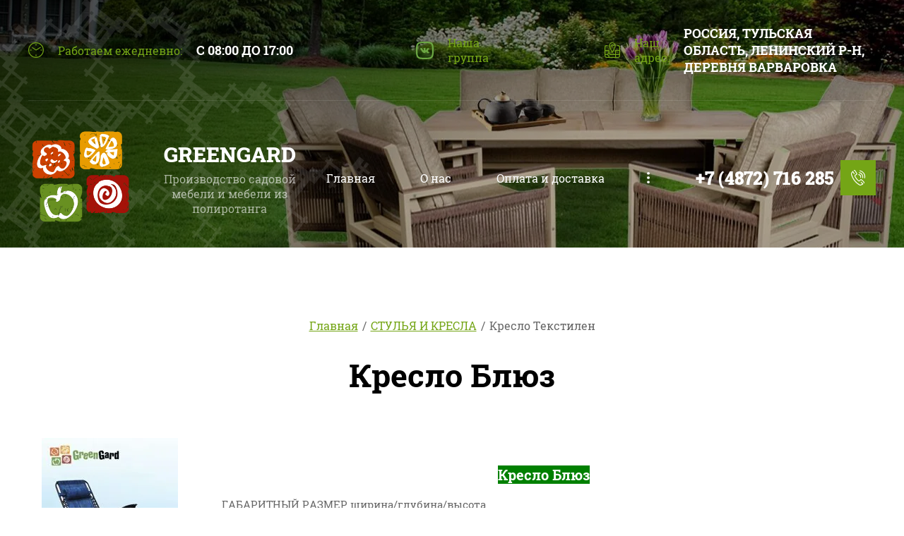

--- FILE ---
content_type: text/html; charset=utf-8
request_url: https://greengard.su/textilen1
body_size: 16559
content:

<!DOCTYPE html>
<html lang='ru'>
<head>
<link rel="preload" href="/g/fonts/roboto_slab/roboto_slab-t.woff2" as="font" crossorigin>
<link rel="preload" href="/g/fonts/roboto_slab/roboto_slab-e-l.woff2" as="font" crossorigin>
<link rel="preload" href="/g/fonts/roboto_slab/roboto_slab-l.woff2" as="font" crossorigin>
<link rel="preload" href="/g/fonts/roboto_slab/roboto_slab-r.woff2" as="font" crossorigin>
<link rel="preload" href="/g/fonts/roboto_slab/roboto_slab-m.woff2" as="font" crossorigin>
<link rel="preload" href="/g/fonts/roboto_slab/roboto_slab-s-b.woff2" as="font" crossorigin>
<link rel="preload" href="/g/fonts/roboto_slab/roboto_slab-b.woff2" as="font" crossorigin>
<link rel="preload" href="/g/fonts/roboto_slab/roboto_slab-e-b.woff2" as="font" crossorigin>
<link rel="preload" href="/g/fonts/roboto_slab/roboto_slab-bl.woff2" as="font" crossorigin>
<link rel="preload" href="/g/fonts/roboto/roboto-t.woff2" as="font" crossorigin>
<link rel="preload" href="/g/fonts/roboto/roboto-t-i.woff2" as="font" crossorigin>
<link rel="preload" href="/g/fonts/roboto/roboto-l.woff2" as="font" crossorigin>
<link rel="preload" href="/g/fonts/roboto/roboto-l-i.woff2" as="font" crossorigin>
<link rel="preload" href="/g/fonts/roboto/roboto-r.woff2" as="font" crossorigin>
<link rel="preload" href="/g/fonts/roboto/roboto-r-i.woff2" as="font" crossorigin>
<link rel="preload" href="/g/fonts/roboto/roboto-m.woff2" as="font" crossorigin>
<link rel="preload" href="/g/fonts/roboto/roboto-m-i.woff2" as="font" crossorigin>
<link rel="preload" href="/g/fonts/roboto/roboto-b.woff2" as="font" crossorigin>
<link rel="preload" href="/g/fonts/roboto/roboto-b-i.woff2" as="font" crossorigin>
<link rel="preload" href="/g/fonts/roboto/roboto-bl.woff2" as="font" crossorigin>
<link rel="preload" href="/g/fonts/roboto/roboto-bl-i.woff2" as="font" crossorigin>
<link rel="preload" href="/g/fonts/fira_sans/fira_sans-t.woff2" as="font" crossorigin>
<link rel="preload" href="/g/fonts/fira_sans/fira_sans-t-i.woff2" as="font" crossorigin>
<link rel="preload" href="/g/fonts/fira_sans/fira_sans-e-l.woff2" as="font" crossorigin>
<link rel="preload" href="/g/fonts/fira_sans/fira_sans-e-l-i.woff2" as="font" crossorigin>
<link rel="preload" href="/g/fonts/fira_sans/fira_sans-l.woff2" as="font" crossorigin>
<link rel="preload" href="/g/fonts/fira_sans/fira_sans-l-i.woff2" as="font" crossorigin>
<link rel="preload" href="/g/fonts/fira_sans/fira_sans-r.woff2" as="font" crossorigin>
<link rel="preload" href="/g/fonts/fira_sans/fira_sans-r-i.woff2" as="font" crossorigin>
<link rel="preload" href="/g/fonts/fira_sans/fira_sans-m.woff2" as="font" crossorigin>
<link rel="preload" href="/g/fonts/fira_sans/fira_sans-m-i.woff2" as="font" crossorigin>
<link rel="preload" href="/g/fonts/fira_sans/fira_sans-s-b.woff2" as="font" crossorigin>
<link rel="preload" href="/g/fonts/fira_sans/fira_sans-s-b-i.woff2" as="font" crossorigin>
<link rel="preload" href="/g/fonts/fira_sans/fira_sans-b.woff2" as="font" crossorigin>
<link rel="preload" href="/g/fonts/fira_sans/fira_sans-b-i.woff2" as="font" crossorigin>
<link rel="preload" href="/g/fonts/fira_sans/fira_sans-e-b.woff2" as="font" crossorigin>
<link rel="preload" href="/g/fonts/fira_sans/fira_sans-e-b-i.woff2" as="font" crossorigin>
<link rel="preload" href="/g/fonts/fira_sans/fira_sans-bl.woff2" as="font" crossorigin>
<link rel="preload" href="/g/fonts/fira_sans/fira_sans-bl-i.woff2" as="font" crossorigin>

<link rel="stylesheet" href="/t/v1695/images/mosaic/designs/design-ijbs9zl7p-1710251610_styles.css" type="text/css"/>
<meta charset="utf-8">
<meta name="robots" content="all"/>
<title>Кресло Блюз</title>
<!-- assets.top -->
<meta property="og:type" content="website"/>
<meta property="og:url" content="https://greengard.su/textilen1"/>
<meta property="og:site_name" content="Производство садовой мебели и мебели из полиротанга"/>
<meta name="twitter:card" content="summary"/>
<!-- /assets.top -->

<meta name="description" content="Кресло Блюз">
<meta name="keywords" content="Кресло Блюз">
<meta name="viewport" content="width=device-width, initial-scale=1">
<meta name="format-detection" content="telephone=no">


<script>
 var mapKeys = {
     google: "",
     yandex: ""
 };
 var mosaicDesignId = 10976708;
 var mosaicDesignPrefix = 'ijbs9zl7p-1710251610';
 var mosaicTimeZone = 'Asia/Tashkent';
</script>


<link rel="stylesheet" href="/g/s3/mosaic/css/ms_site_default.css">
<script src="/g/libs/jquery/1.10.2/jquery.min.js"></script>

 	<script src="/g/s3/mosaic/js/do/do.js?rnd=1764394120"></script>
	<link rel="stylesheet" href="/g/css/styles_articles_tpl.css">
	<link rel="stylesheet" href="/g/s3/mosaic/css/animate.css">
	<link rel="stylesheet" href="/t/v1695/images/mosaic/modules_patch.scss.css?rnd=1764394120">
	<script src="/g/s3/misc/form/1.2.0/s3.form.js"></script>

<meta name="yandex-verification" content="26cd0b95abb3470b" />
<meta name="google-site-verification" content="PDHWqEhC07yufC6A9xQ4lbNwWg4jcyy2RzgVf2IUNxU" />
<link rel="stylesheet" href="/g/libs/lightgallery-proxy-to-hs/lightgallery.proxy.to.hs.min.css" media="all" async>
<script src="/g/libs/lightgallery-proxy-to-hs/lightgallery.proxy.to.hs.stub.min.js"></script>
<script src="/g/libs/lightgallery-proxy-to-hs/lightgallery.proxy.to.hs.js" async></script>

<!-- 46b9544ffa2e5e73c3c971fe2ede35a5 -->
<script type='text/javascript' src='/shared/s3/js/lang/ru.js'></script>
<script type='text/javascript' src='/shared/s3/js/common.min.js'></script>
<link rel='stylesheet' type='text/css' href='/shared/s3/css/calendar.css' /><link rel="icon" href="/favicon.png" type="image/png">
	<link rel="apple-touch-icon" href="/thumb/2/LWXycLAsrYVHUeczKuvz_w/r/favicon.png">
	<link rel="apple-touch-icon" sizes="57x57" href="/thumb/2/cSiQoKjZkTMIo0ziQoXd3Q/57c57/favicon.png">
	<link rel="apple-touch-icon" sizes="60x60" href="/thumb/2/ADHYAP_QOPaTX7kCwZk1yQ/60c60/favicon.png">
	<link rel="apple-touch-icon" sizes="72x72" href="/thumb/2/NUeGOwT7ccqi0vKCk5c7CQ/72c72/favicon.png">
	<link rel="apple-touch-icon" sizes="76x76" href="/thumb/2/hXphuvuCGMlCNmPwtBK8JQ/76c76/favicon.png">
	<link rel="apple-touch-icon" sizes="114x114" href="/thumb/2/eu_DCr8HaH-4Fl9Q5T1Yug/114c114/favicon.png">
	<link rel="apple-touch-icon" sizes="120x120" href="/thumb/2/3MmgBXK7FEpfGfzqoDIQig/120c120/favicon.png">
	<link rel="apple-touch-icon" sizes="144x144" href="/thumb/2/j9LDtrtN_JRbLahuwp6tEA/144c144/favicon.png">
	<link rel="apple-touch-icon" sizes="152x152" href="/thumb/2/hJpSN6oEQd3e9064W7B_Jg/152c152/favicon.png">
	<link rel="apple-touch-icon" sizes="180x180" href="/thumb/2/f_vyPxiafrQ-f6zkloMaLQ/180c180/favicon.png">
	
	<meta name="msapplication-TileImage" content="/thumb/2/bmMZwZpxmRExzY98ed18Wg/c/favicon.png">
	<meta name="msapplication-square70x70logo" content="/thumb/2/u4ZCgXlIt0M0m6gZuZtRyQ/70c70/favicon.png">
	<meta name="msapplication-square150x150logo" content="/thumb/2/foNNC3kvbPYBac4AKEENng/150c150/favicon.png">
	<meta name="msapplication-wide310x150logo" content="/thumb/2/4xXaTyEaqfQGm4mLgRUUfg/310c150/favicon.png">
	<meta name="msapplication-square310x310logo" content="/thumb/2/rmdEXcb0zBLSx3J7TTuAiw/310c310/favicon.png">

<!--s3_require-->
<link rel="stylesheet" href="/g/templates/pages/2016.1/pages_additional_1_0/pages.additional.1.0.css" type="text/css"/>
<link rel="stylesheet" href="/g/s3/css/submenu.css" type="text/css"/>

<link rel="stylesheet" href="/t/images/mosaic/symbols/symbol-idg22fa6f_styles.css" type="text/css"/>
<link rel="stylesheet" href="/t/images/mosaic/symbols/symbol-i9e2e78g5_styles.css" type="text/css"/>
<link rel="stylesheet" href="/t/images/mosaic/symbols/symbol-i48mn57am_styles.css" type="text/css"/>
<link rel="stylesheet" href="/t/images/mosaic/symbols/symbol-ixyld2gu3_styles.css" type="text/css"/>
<link rel="stylesheet" href="/t/images/mosaic/symbols/symbol-inltm1081_styles.css" type="text/css"/>
<!--/s3_require-->

<link rel='stylesheet' type='text/css' href='/t/images/__csspatch/3/patch.css'/>




			<link id="mosaic-theme-css" rel="stylesheet" href="/t/v1695/images/mosaic/themes/ijbs9zl7p-1710251610_theme-ibu7y108k.css">
	</head>
<body>
<div class='mosaic-wrap'>
<div class='root root--u-ijbs9zl7p' id='ijbs9zl7p_0'>
<div class='div div--u-i6cb35p5i' id='i6cb35p5i_0'>
<div class='list list--u-itiw0ks2o' id='itiw0ks2o_0'>
<div class='list__item list__item--u-i2yt0nmsv' id='i2yt0nmsv_0'>
<div class='div div--u-i7y1l54sz' id='i7y1l54sz_0'>
<a target='_self' href='tel:8(800)888-88-88' class='link-universal link-universal--u-i4ke8pni0' id='i4ke8pni0_0' data-do-link_universal='{"screen":{"type":"link","popup":"none","eventName":"none","eventElement":"self","eventAction":"","selectedTag":"","linkType":"phone","blank":false}}'>
<div class='text text--u-i1xbk1kaw' id='i1xbk1kaw_0'>
<span class='text-block-wrap-div' >8 (800) 888-88-88</span>
</div>
</a>
</div>
</div>
</div>
<div class='list list--u-iur41s62n' id='iur41s62n_0'>
<div class='list__item list__item--u-i61img9ru' id='i61img9ru_0'>
<div class='div div--u-i5ys6vv5h' id='i5ys6vv5h_0'>
<a target='_self' href='tel:8(800)888-88-88' class='link-universal link-universal--u-iw43qadj7' id='iw43qadj7_0' data-do-link_universal='{"screen":{"type":"link","popup":"none","eventName":"none","eventElement":"self","eventAction":"","selectedTag":"","linkType":"phone","blank":false}}'>
<div class='text text--u-in7zvc6me' id='in7zvc6me_0'>
<span class='text-block-wrap-div' >Москва, ул. Южная, д.8</span>
</div>
</a>
</div>
</div>
</div>
<div class='list list--u-ijfg6wn3k' id='ijfg6wn3k_0'>
<div class='list__item list__item--u-i52t8g94y' id='i52t8g94y_0'>
<div class='div div--u-io9ubyhj4' id='io9ubyhj4_0'>
<a target='_self' href='mailto:' class='link-universal link-universal--u-idd5cvkyy' id='idd5cvkyy_0' data-do-link_universal='{"screen":{"type":"link","popup":"none","eventName":"none","eventElement":"self","eventAction":"","selectedTag":"","linkType":"email","blank":false}}'>
<div class='text text--u-iwg4rgxwm' id='iwg4rgxwm_0'>
<span class='text-block-wrap-div' >TEST@EXAMPLE.COM</span>
</div>
</a>
</div>
</div>
</div>
</div>
<div class='section section--u-itt9nymfx' id='itt9nymfx_0' data-do-section='{"screen":{"scroll":false,"smooth":true}}'>
<div class='section section--u-i8extfkjx' id='i8extfkjx_0' data-do-section='{"screen":{"scroll":false,"smooth":true}}'>
<div class='section section--u-i7hblzf3z' id='i7hblzf3z_0' data-do-section='{"screen":{"scroll":false,"smooth":true}}'>

<div class='section section--u-idg22fa6f' id='idg22fa6f_0' data-do-section='{"screen":{"scroll":false,"smooth":true}}'>
<div class='div div--u-iqkg0ifqn' id='iqkg0ifqn_0'>
<div class='div div--u-ic4v246oj' id='ic4v246oj_0'>
<div data-do-animation='[{"medias":["screen"],"event":"pageLoad","animation":{"name":"fadeInRight","duration":1,"delay":0,"infinite":false,"loop":false}}]' class='div div--u-ix33enfto' id='ix33enfto_0'>
<span class='svg_image svg_image--u-i3vb7cqfv' id='i3vb7cqfv_0' data-do-svg_image='{"screen":{"stretch":true}}'>
<svg xmlns="http://www.w3.org/2000/svg" width="56.532" height="56.812" viewBox="0 0 56.532 56.812" data-prefix="i39vm3mdo"><path d="M28.269.006a28.4 28.4 0 1 0 28.266 28.4A28.366 28.366 0 0 0 28.269.006zm0 53.811a25.411 25.411 0 1 1 25.29-25.411 25.379 25.379 0 0 1-25.29 25.41zm0-41.245a1.491 1.491 0 0 0 1.488-1.5V6.611a1.488 1.488 0 1 0-2.975 0v4.461a1.491 1.491 0 0 0 1.487 1.499zm-.753 17.118c.022.013.043.026.065.037a1.432 1.432 0 0 0 .3.12c.015 0 .03.007.046.011a1.508 1.508 0 0 0 .34.043 1.5 1.5 0 0 0 .331-.04l.032-.007a1.43 1.43 0 0 0 .3-.112c.018-.009.036-.017.053-.027s.037-.017.055-.028l15.737-9.521a1.5 1.5 0 0 0 .507-2.052 1.483 1.483 0 0 0-2.042-.509l-14.929 9.032-12.242-8.219a1.492 1.492 0 0 0-1.649 2.488l13.023 8.745c.026.013.049.024.073.038zm-16.493-2.778h-4.44a1.495 1.495 0 0 0 0 2.989h4.44a1.495 1.495 0 0 0 0-2.99zm17.246 17.33a1.491 1.491 0 0 0-1.487 1.494v4.461a1.488 1.488 0 1 0 2.975 0v-4.461a1.491 1.491 0 0 0-1.488-1.495zm21.687-17.33h-4.439a1.495 1.495 0 0 0 0 2.989h4.439a1.495 1.495 0 0 0 0-2.99z" fill-rule="evenodd" class="path-ip753sn5g"/></svg>
</span>
</div>
<div class='text text--u-i57ebdy1y' id='i57ebdy1y_0'>
<span class='text-block-wrap-div' >Работаем ежедневно:</span>
</div>
<div class='list list--u-insu6y1x5' id='insu6y1x5_0'>
<div class='list__item list__item--u-igoifqltd' id='igoifqltd_0'>
<div class='text text--u-im75xcl8r' id='im75xcl8r_0'>
<span class='text-block-wrap-div' >с 08:00 до 17:00</span>
</div>
</div>
</div>
</div>
<div class='div div--u-ijy5n13yk' id='ijy5n13yk_0'>
<div class='list list--u-io09vdvvo' id='io09vdvvo_0'>
<div class='list__item list__item--u-isxa7vbnj' id='isxa7vbnj_0'>
<a href='https://vk.com/greengard_1' class='link-universal link-universal--u-id9lnb605' id='id9lnb605_0' data-do-link_universal='{"screen":{"type":"link","popup":"none","eventName":"none","eventElement":"self","eventAction":"","selectedTag":"","linkType":"link","blank":false}}'>
<span class='svg_image svg_image--u-ivmpgfkbr' id='ivmpgfkbr_0' data-do-svg_image='{"screen":{"stretch":true}}'>
<svg data-name="Layer 1" xmlns="http://www.w3.org/2000/svg" viewBox="0 0 390.73 390.19" width="390.73" height="390.19" data-prefix="inlagnlyk"><path d="M281.43 174.26c3.37-4.95 15.33-21.68 11.27-26.91-4.22-5.43-36.26-.53-44.1-.92-6.88 12.81-11.73 26.75-20.58 38.42-2.44 3.22-9.68 13.68-14.12 9.78-8.63-7.59 2.3-42.17-4.26-50.22-5.22-6.4-33.93-5.15-41.6-2.53-3.09 1.05-4.49 3.26-7.43 4.08 1.12 4.4 6.15 2.52 9.54 6.94 3.15 4.11 3.68 18.98 3.5 24.6-.13 4.16-.97 18.28-6.52 18.43-6.25.17-18.66-21.81-21.69-27.32-2.92-5.31-7.52-19.45-11.91-22.09-3.98-2.39-33.16-2.5-36.88-.03-3.57 2.37-.44 7.07.77 10.14 14.05 35.53 44.45 88.8 84.97 96.03 6.13 1.09 24.85 3.67 28.18-2.48 2.14-3.94-.33-23.82 9.35-23 6.66.56 19.32 20.77 28.98 24.96 6.17 2.67 25.9 2.52 33.23 1.85 23.61-2.15 3.54-22.03-4.49-30.59-4.9-5.22-16.64-11.8-16.11-19.94.41-6.26 15.6-22.92 19.87-29.2z" class="path-icngxhxsb"/><path d="M389.65 129.4C386.45 38.62 349.23 3.71 259.15.9 217.04-.41 170.5-.29 128.4 1.24 47.13 4.18 5.62 36.27 1.57 120.4c-2.18 45.3-2.01 101.72 0 147.08 2.98 67.22 32.27 112.16 102.55 119.45 48.55 5.03 109.93 3.29 158.95.97 31.63-1.5 60.95-3.37 86.57-24.43 33.28-27.36 38.63-64.07 40.02-104.98 1.4-41.17 1.45-87.94 0-129.09zm-35 130.09c-2.26 56.37-18.32 89.72-79.5 93.5-49.36 3.05-110.73 3.09-160.08 0-54.97-3.45-76.06-32.74-78.45-85.55-2.11-46.63-2.2-99.63-.05-146.03 4.34-93.61 68.87-85.7 142.84-86.17 27.38-.17 56.46-.42 83.75.66 68.93 2.74 88.89 28.18 91.5 95.5 1.56 40.33 1.62 87.77 0 128.08z" class="path-idyhxu7hc"/></svg>
</span>
<div class='text text--u-ihkez8q5v' id='ihkez8q5v_0'>
<span class='text-block-wrap-div' ><span style="color:rgb(116, 165, 22)">Наша</span><br><span style="color:rgb(116, 165, 22)">группа</span></span>
</div>
</a>
</div>
</div>
</div>
<div class='div div--u-im944nzv1' id='im944nzv1_0'>
<div data-do-animation='[{"medias":["screen"],"event":"pageLoad","animation":{"name":"fadeInRight","duration":1,"delay":0,"infinite":false,"loop":false}}]' class='div div--u-id3v8iq4v' id='id3v8iq4v_0'>
<span class='svg_image svg_image--u-id3p52t2u' id='id3p52t2u_0' data-do-svg_image='{"screen":{"stretch":true}}'>
<svg xmlns="http://www.w3.org/2000/svg" width="56.5" height="56.812" viewBox="0 0 56.5 56.812" data-prefix="ie6byttej"><path d="M28.253 16.651a1.5 1.5 0 0 0 0-2.99 1.793 1.793 0 1 1 1.785-1.794 1.488 1.488 0 1 0 2.975 0 4.76 4.76 0 1 0-4.76 4.784zm20.489-6.482h-2.5a1.495 1.495 0 0 0 0 2.989h2.5a4.806 4.806 0 0 1 4.8 4.8v10.748H40.283a1.491 1.491 0 0 0-1.488 1.5v13.1H21.206a5.683 5.683 0 0 0-4.011-4.028V30.45a1.864 1.864 0 0 0-1.554-1.752H2.966V17.962a4.806 4.806 0 0 1 4.8-4.8h2.451a1.495 1.495 0 0 0 0-2.989H7.766a7.791 7.791 0 0 0-7.771 7.793v31.04A7.791 7.791 0 0 0 7.766 56.8h40.98a7.792 7.792 0 0 0 7.773-7.794V17.962a7.792 7.792 0 0 0-7.777-7.793zM2.966 31.69h11.259v7.616a5.686 5.686 0 0 0-3.926 4.006H2.966V31.69zm11.259 22.121H7.762a4.806 4.806 0 0 1-4.8-4.8v-2.708h7.349a5.683 5.683 0 0 0 3.91 3.943v3.57zm24.57 0h-21.6v-4.5a1.541 1.541 0 0 0 .043-.343 1.491 1.491 0 0 0-1.488-1.494 2.7 2.7 0 1 1 2.678-2.7 1.49 1.49 0 0 0 1.487 1.5 1.428 1.428 0 0 1 1.084.031H38.79v7.513zm14.745-4.8a4.806 4.806 0 0 1-4.8 4.8h-6.972v-7.513h11.77v2.708zm0-5.7H41.77V31.69h11.77v11.616zm-7.534-5.595a1.794 1.794 0 1 0-1.785-1.793 1.789 1.789 0 0 0 1.785 1.793zm-29-20.267l9 19.165a2.465 2.465 0 0 0 4.468 0l9-19.16a1.634 1.634 0 0 0 .071-.177 12.3 12.3 0 1 0-22.65-.1 1.92 1.92 0 0 0 .111.272zM28.25 2.995a9.4 9.4 0 0 1 8.53 13.192l-.027.069-8.508 18.11-8.512-18.115v-.014a1.456 1.456 0 0 0-.057-.156 9.4 9.4 0 0 1 8.577-13.086z" fill-rule="evenodd" class="path-ivcm6qhen"/></svg>
</span>
</div>
<div class='text text--u-im7bbelqn' id='im7bbelqn_0'>
<span class='text-block-wrap-div' >Наш адрес:</span>
</div>
<div class='list list--u-i5zh65grv' id='i5zh65grv_0'>
<div class='list__item list__item--u-izcmjcde8' id='izcmjcde8_0'>
<div class='text text--u-i8u01y8ks' id='i8u01y8ks_0'>
<span class='text-block-wrap-div' >Россия, Тульская область, Ленинский р-н, деревня Варваровка</span>
</div>
</div>
</div>
</div>
</div>
</div>
<div class='section section--u-i9e2e78g5' id='i9e2e78g5_0' data-do-section='{"screen":{"scroll":false,"smooth":true}}'>
<div class='div div--u-it1ly8myl' id='it1ly8myl_0'>
<div class='div div--u-irf0lm0wg' id='irf0lm0wg_0'>
<div class='div div--u-i0ee6t4gk' id='i0ee6t4gk_0'>
<a href='/' class='link-universal link-universal--u-ih7e489nm' id='ih7e489nm_0' data-do-link_universal='{"screen":{"type":"link","popup":"none","eventName":"none","eventElement":"self","eventAction":"","selectedTag":"","linkType":"link","blank":false}}'>
<div class='imageFit imageFit--u-imutvrssq' id='imutvrssq_0' data-do-image='{"screen":{"objectFit":"cover","maxWidth":280,"maxHeight":280}}'>
<img data-origin-src='/thumb/2/3WMty7X_ITLtyS0AoJLgHQ/r/d/logo_8.png' data-size='631x582' src='/thumb/2/4VQ32EdB-bTHeAlgtD0mIg/280r280/d/logo_8.png' alt='лого' title='' class='imageFit__img imageFit__img--u-imt6ubh67' id='imt6ubh67_0' />
<div class='imageFit__overlay imageFit__overlay--u-ias3g5ei4' id='ias3g5ei4_0'></div>
<div class='imageFit__zoom imageFit__zoom--u-i86vazh1e' id='i86vazh1e_0'>
<span class='svg_image svg_image--u-ids8kdpzx' id='ids8kdpzx_0' data-do-svg_image='{"screen":{"stretch":true}}'>

</span>
</div>
</div>
</a>
<div class='div div--u-it8jthi7y' id='it8jthi7y_0'>
<a href='/' class='link-universal link-universal--u-iinssrer6' id='iinssrer6_0' data-do-link_universal='{"screen":{"type":"link","popup":"none","eventName":"none","eventElement":"self","eventAction":"","selectedTag":"","linkType":"link","blank":false}}'>
<div class='text text--u-iy0ep330v' id='iy0ep330v_0'>
<span class='text-block-wrap-div' >Greengard </span>
</div>
</a>
<div class='text text--u-ivhc32nom' id='ivhc32nom_0'>
<span class='text-block-wrap-div' > Производство садовой мебели и мебели из полиротанга </span>
</div>
</div>
</div>
</div>
<div class='div div--u-il42b4ltb' id='il42b4ltb_0'>
<div data-do-animation='[{"medias":["screen"],"event":"pageLoad","animation":{"name":"fadeInDown","duration":1,"delay":0,"infinite":false,"loop":false}}]' class='hor-menu hor-menu--u-irf7k75a3' id='irf7k75a3_0' data-do-menu_horizontal='{"screen":{"mode":"Popup","cancelForward":false,"more":true,"toLevel":0,"firstClickOpen":false,"delayIn":200,"delayOut":200}}'>
<ul class='hor-menu__list hor-menu__list--u-i4dise0lm' id='i4dise0lm_0'>
<li class='hor-menu__item hor-menu__item--u-ifb1q445v ' id='ifb1q445v_0'>
<a   href='/' class='hor-menu__link hor-menu__link--u-i0kl0xfpm' id='i0kl0xfpm_0'>
<span class='hor-menu__text hor-menu__text--u-i649g7kuz' id='i649g7kuz_0'>
<span class='text-block-wrap-div' >Главная</span>
</span>
</a>


    </li>
    <li class='hor-menu__item hor-menu__item--u-ifb1q445v ' id='ifb1q445v_1'>
<a   href='/o-proizvodstve' class='hor-menu__link hor-menu__link--u-i0kl0xfpm' id='i0kl0xfpm_1'>
<span class='hor-menu__text hor-menu__text--u-i649g7kuz' id='i649g7kuz_1'>
<span class='text-block-wrap-div' >О нас</span>
</span>
</a>


    </li>
    <li class='hor-menu__item hor-menu__item--u-ifb1q445v ' id='ifb1q445v_2'>
<a   href='/oplata-i-dostavka' class='hor-menu__link hor-menu__link--u-i0kl0xfpm' id='i0kl0xfpm_2'>
<span class='hor-menu__text hor-menu__text--u-i649g7kuz' id='i649g7kuz_2'>
<span class='text-block-wrap-div' >Оплата и доставка</span>
</span>
</a>


    </li>
    <li class='hor-menu__item hor-menu__item--u-ifb1q445v ' id='ifb1q445v_3'>
<a   href='/obratnaya-svyaz' class='hor-menu__link hor-menu__link--u-i0kl0xfpm' id='i0kl0xfpm_3'>
<span class='hor-menu__text hor-menu__text--u-i649g7kuz' id='i649g7kuz_3'>
<span class='text-block-wrap-div' >Обратная связь</span>
</span>
</a>


    </li>
    <li class='hor-menu__item hor-menu__item--u-ifb1q445v ' id='ifb1q445v_4'>
<a   href='/kontakty' class='hor-menu__link hor-menu__link--u-i0kl0xfpm' id='i0kl0xfpm_4'>
<span class='hor-menu__text hor-menu__text--u-i649g7kuz' id='i649g7kuz_4'>
<span class='text-block-wrap-div' >Контакты</span>
</span>
</a>


    </li>
    <li class='hor-menu__item hor-menu__item--u-ifb1q445v ' id='ifb1q445v_5'>
<a   href='/pasporta' class='hor-menu__link hor-menu__link--u-i0kl0xfpm' id='i0kl0xfpm_5'>
<span class='hor-menu__text hor-menu__text--u-i649g7kuz' id='i649g7kuz_5'>
<span class='text-block-wrap-div' >Руководства по сборке</span>
</span>
</a>


    </li>
    <li class='hor-menu__item hor-menu__item--u-ifb1q445v ' id='ifb1q445v_6'>
<a   href='/partnery' class='hor-menu__link hor-menu__link--u-i0kl0xfpm' id='i0kl0xfpm_6'>
<span class='hor-menu__text hor-menu__text--u-i649g7kuz' id='i649g7kuz_6'>
<span class='text-block-wrap-div' >Партнёры</span>
</span>
</a>


    </li>
    <li class='hor-menu__item hor-menu__item--u-ifb1q445v ' id='ifb1q445v_7'>
<a   href='/uhod-za-mebelyu' class='hor-menu__link hor-menu__link--u-i0kl0xfpm' id='i0kl0xfpm_7'>
<span class='hor-menu__text hor-menu__text--u-i649g7kuz' id='i649g7kuz_7'>
<span class='text-block-wrap-div' >Уход за мебелью</span>
</span>
</a>


</li></ul>
<ul class='hor-menu__more_list hor-menu__more_list--u-ictb1t6zr' id='ictb1t6zr_0'>
<li class='hor-menu__item hor-menu__item--u-iclg52x3m' id='iclg52x3m_0'>
<a href='#' class='hor-menu__more_link hor-menu__more_link--u-i75rg6xm1' id='i75rg6xm1_0'>
<span class='hor-menu__text hor-menu__text--u-is4w72ni0' id='is4w72ni0_0'>
<span class='text-block-wrap-div' >...</span>
</span>
</a>
<ul class='hor-menu__sub_list hor-menu__sub_list--u-iix1yavq0' id='iix1yavq0_0'>
</ul>
</li>
</ul>
</div>
</div>
<div class='div div--u-i9fiianlz' id='i9fiianlz_0'>
<div data-do-animation='[{"medias":["screen"],"event":"pageLoad","animation":{"name":"fadeInRight","duration":1,"delay":0,"infinite":false,"loop":false}}]' class='div div--u-i30p6xuyd' id='i30p6xuyd_0'>
<span class='svg_image svg_image--u-ih0rsu0lc' id='ih0rsu0lc_0' data-do-svg_image='{"screen":{"stretch":true}}'>
<svg xmlns="http://www.w3.org/2000/svg" width="52.281" height="56.812" viewBox="0 0 52.281 56.812" data-prefix="ish9g7udf"><path d="M30.485 11.318a14.09 14.09 0 0 1 8.987 6.125 14.25 14.25 0 0 1 2.066 10.725 1.5 1.5 0 0 0 1.158 1.764 1.453 1.453 0 0 0 .3.031 1.489 1.489 0 0 0 1.454-1.2 17.244 17.244 0 0 0-2.5-12.971 17.043 17.043 0 0 0-10.872-7.407 1.496 1.496 0 0 0-.593 2.933zm-2.334 7.108a7.729 7.729 0 0 1 5.978 9.111 1.493 1.493 0 0 0 1.157 1.764 1.46 1.46 0 0 0 .3.031 1.489 1.489 0 0 0 1.454-1.2 10.723 10.723 0 0 0-8.293-12.64 1.497 1.497 0 0 0-.596 2.934zm11.074 16.207a3.84 3.84 0 0 0-2.945-.956 4.5 4.5 0 0 0-2.935 1.843c-.448.566-1.209 1.516-1.474 1.829-1.788 2.112-3.033 1.407-3.869.874a47.475 47.475 0 0 1-6.429-7.1 1.086 1.086 0 0 0-.076-.1l-.029-.04a2.49 2.49 0 0 0-.064-.08 47.636 47.636 0 0 1-5.281-8.042c-.311-.942-.691-2.323 1.785-3.554.041-.019.106-.046.191-.082a11.5 11.5 0 0 0 3.532-2.144 3.969 3.969 0 0 0 .841-4.678 89.454 89.454 0 0 0-6.249-10.355A4.345 4.345 0 0 0 10.089.754l1.639 2.493a1.392 1.392 0 0 1 2.089.555 87.065 87.065 0 0 1 5.983 9.904.953.953 0 0 1-.268 1.255 9.126 9.126 0 0 1-2.588 1.5 8.93 8.93 0 0 0-.345.153c-2.225 1.107-4.6 3.266-3.266 7.268.017.052.038.1.06.153a49.992 49.992 0 0 0 5.7 8.737l.037.047c.018.026.037.051.056.075a49.712 49.712 0 0 0 7.011 7.7 1.354 1.354 0 0 0 .138.1c3.538 2.266 6.194.483 7.8-1.409.329-.388 1.194-1.472 1.537-1.905l.04-.051a1.648 1.648 0 0 1 .928-.689 1.018 1.018 0 0 1 .714.306 81.707 81.707 0 0 1 7.833 7.181 1.692 1.692 0 0 0 .125.142c1.422 1.423.979 2.274.833 2.553a1.5 1.5 0 0 0 .627 2.018 1.457 1.457 0 0 0 .688.171 1.484 1.484 0 0 0 1.317-.8c.479-.92 1.3-3.334-1.305-6-1.578-1.965-6.891-6.465-8.247-7.578zm-19.755-1.5a1.486 1.486 0 0 0 .344.163 1.486 1.486 0 0 1-.344-.168zM33.4 1.343a1.494 1.494 0 0 0-.595 2.929 20.8 20.8 0 0 1 16.088 24.523 1.494 1.494 0 0 0 1.157 1.764 1.467 1.467 0 0 0 .3.031 1.489 1.489 0 0 0 1.454-1.2A23.794 23.794 0 0 0 33.4 1.338zm11.683 49.332a1.5 1.5 0 0 0-.05-.152c-.015-.042-.026-.084-.044-.125s-.045-.081-.068-.121a1.341 1.341 0 0 0-.082-.137c0-.006-.006-.012-.01-.018-.028-.038-.062-.067-.093-.1s-.051-.065-.081-.094l-6.569-6.21a1.479 1.479 0 0 0-2.1.066 1.5 1.5 0 0 0 .066 2.113l5.246 4.96c-2.824 1.919-5.267 2.964-6.981 2.964a4.858 4.858 0 0 1-2.251-.538 1.308 1.308 0 0 0-.124-.074 61.437 61.437 0 0 1-17.727-15.47l-.491-.637A61.838 61.838 0 0 1 3.17 15.985c0-.017-.012-.043-.018-.061a3.948 3.948 0 0 1-.025-2.239 18.856 18.856 0 0 1 3.5-5.662l3.958 6.447a1.483 1.483 0 0 0 1.265.709 1.468 1.468 0 0 0 .78-.224 1.5 1.5 0 0 0 .482-2.057l-4.9-7.983a1.491 1.491 0 0 0-.288-.332c-.019-.021-.033-.045-.054-.066a1.478 1.478 0 0 0-2.1.022 23.334 23.334 0 0 0-5.437 8.127 6.916 6.916 0 0 0-.031 4.1 65.133 65.133 0 0 0 11.077 22.169l.491.635c5 6.468 12.309 12.842 18.634 16.252a7.619 7.619 0 0 0 3.811.985c2.714 0 6.149-1.546 10.209-4.6a1.318 1.318 0 0 0 .129-.118c.021-.02.045-.035.065-.057l.009-.011a1.422 1.422 0 0 0 .126-.166c.017-.025.038-.048.053-.073a1.444 1.444 0 0 0 .083-.173c.014-.031.031-.06.043-.092a1.689 1.689 0 0 0 .045-.173c.008-.035.02-.07.025-.105a1.379 1.379 0 0 0 .012-.182c0-.034.006-.069 0-.1a1.333 1.333 0 0 0-.023-.178.398.398 0 0 0-.008-.109z" fill-rule="evenodd" class="path-ilqzqun2p"/></svg>
</span>
</div>
<div class='list list--u-it2m6xgbk' id='it2m6xgbk_0'>
<div class='list__item list__item--u-iqutvneiy' id='iqutvneiy_0'>
<a href='/' class='link-universal link-universal--u-itzp9ug3c' id='itzp9ug3c_0' data-do-link_universal='{"screen":{"type":"link","popup":"none","eventName":"none","eventElement":"self","eventAction":"","selectedTag":"","linkType":"link","blank":false}}'>
<div class='text text--u-i1og6u3ul' id='i1og6u3ul_0'>
<span class='text-block-wrap-div' >+7 (4872) 716 285</span>
</div>
</a>
</div>
</div>
</div>
</div>
</div></div>
</div>
</div>
<div class='section section--u-i1nk2adlg' id='i1nk2adlg_0' data-do-section='{"screen":{"scroll":false,"smooth":true}}'>
<div class='section section--u-iimjo6l39' id='iimjo6l39_0' data-do-section='{"screen":{"scroll":false,"smooth":true}}'>
<div class='container container--u-ihf090r5k' id='ihf090r5k_0'>
<div data-url='/textilen1' class='mosaic-crumbs mosaic-crumbs--u-i6a7ivof8' id='i6a7ivof8_0' data-do-crumbs='{"screen":{"delimiter":"\/","mainPageText":""}}'>
<a href="/" class="mosaic-crumbs__item_link mosaic-crumbs__item_link--u-i14yxoteh" ><span class="text-block-wrap-div">Главная</span></a><span class="mosaic-crumbs__delimiter mosaic-crumbs__delimiter--u-i9dt8o9wa">/</span><a href="/stylia" class="mosaic-crumbs__item_link mosaic-crumbs__item_link--u-i14yxoteh"><span class="text-block-wrap-div">СТУЛЬЯ И КРЕСЛА</span></a><span class="mosaic-crumbs__delimiter mosaic-crumbs__delimiter--u-i9dt8o9wa">/</span><span class="mosaic-crumbs__last mosaic-crumbs__last--u-iuqs1q154"><span class="text-block-wrap-div">Кресло Текстилен</span></span>
</div>
<h1 class='page-title page-title--u-i9yi60yl4' id='i9yi60yl4_0'>
Кресло Блюз
</h1>
<div class='content content--u-iif0dflfu' id='iif0dflfu_0' data-do-content='{"screen":{"image":false,"gallery":false,"text":true,"headers":true}}'>


<script>
var hsOptions = {
	align:'center',
	transitions:['expand', 'crossfade'],
	outlineType:'rounded-white',
	fadeInOut:true,
	dimmingOpacity:0.5,
};


</script>


				
			<link rel="stylesheet" href="/g/s3/css/submenu.css">
	
<div class="localaboutus">
	
                        <div class="localpic localaboutus__pic localpic--smallmore ">
                <a class="highslide" onclick="return hs.expand(this, hsOptions)" href="/d/kreslo_rakladyv2.jpg"><img src="/thumb/2/cyHrY311PaEORD6ib9vc3A/230r230/d/kreslo_rakladyv2.jpg" alt="" title=""></a>
            </div>
                        <div class="localtext">
                <p>&nbsp;</p>
<p><span style="background-color: #008000; font-size: 15pt; color: #ffffff;"><strong>Кресло Блюз</strong></span></p>
<table border="0" cellpadding="0" cellspacing="0" style="width: 540px; height: 64px;"><colgroup><col width="399" /><col width="137" /></colgroup>
<tbody>
<tr>
<td height="36" width="399">ГАБАРИТНЫЙ РАЗМЕР ширина/глубина/высота (см)</td>
<td width="137">165*65*110</td>
</tr>
<tr>
<td height="29">ВЕС ИЗДЕЛИЯ (кг)</td>
<td>7,2</td>
</tr>
</tbody>
</table>
            </div>
            <div class="clear"></div>

            <div class="localproducts">
                                    <div class="localproductslist__block">
                        <div class="localproductslist__block-title"></div>
                        <div class="localproductslist__block-right">
                            <div class="localproductslist__block-oldprice"></div>
                            <div class="localproductslist__block-price"></div>
                            <a class="localbtn localproductslist__block-btn localproductslist__block-btn0" href=""></a>
                        </div>
                    </div>
                            </div>

            <div class="localpics">
                                    <div class="localpic localpics__block localpic--little">
                        <a class="highslide" onclick="return hs.expand(this, hsOptions)" href="/d/4_8.jpg"><img src="/thumb/2/T-AWVJJ4hBeDYAYjlYXosA/160c160/d/4_8.jpg" alt="4" /></a>
                    </div>
                                    <div class="localpic localpics__block localpic--little">
                        <a class="highslide" onclick="return hs.expand(this, hsOptions)" href="/d/3_20.jpg"><img src="/thumb/2/eX8H6A64rGF_Ih50pUUeng/160c160/d/3_20.jpg" alt="3" /></a>
                    </div>
                                    <div class="localpic localpics__block localpic--little">
                        <a class="highslide" onclick="return hs.expand(this, hsOptions)" href="/d/2_26.jpg"><img src="/thumb/2/p1cDcPT5dzSvFQ9fkS8-4w/160c160/d/2_26.jpg" alt="2" /></a>
                    </div>
                                    <div class="localpic localpics__block localpic--little">
                        <a class="highslide" onclick="return hs.expand(this, hsOptions)" href="/d/1_29.jpg"><img src="/thumb/2/l60tcJkmH8liYFwJRu0rLg/160c160/d/1_29.jpg" alt="1" /></a>
                    </div>
                            </div>
</div>



	

</div>
</div>
</div>
</div>

<div class='section section--u-i48mn57am' id='i48mn57am_0' data-do-section='{"screen":{"scroll":false,"smooth":true}}'>
<div class='container container--u-i7t5wv31z' id='i7t5wv31z_0'>
<div class='columns columns--u-iuq9mga82' id='iuq9mga82_0'>
<div data-mosaic-width-number='' class='column column--u-ir1ww16br' id='ir1ww16br_0'>
<div class='div div--u-imv4kx78h' id='imv4kx78h_0'>
<div class='ver-menu ver-menu--u-iasw7w2a4' id='iasw7w2a4_0' data-do-menu_vertical='{"screen":{"mode":"default","toLevel":0,"firstClickOpen":false}}'>
<ul class='ver-menu__list ver-menu__list--u-ivfibgdyx' id='ivfibgdyx_0'>
<li class='ver-menu__item ver-menu__item--u-inf1pmca0 ' id='inf1pmca0_0'>
<a   href='/' class='ver-menu__link ver-menu__link--u-i2840le2u' id='i2840le2u_0'>
<span class='ver-menu__text ver-menu__text--u-ikvvdlo98' id='ikvvdlo98_0'>
<span class='text-block-wrap-div' >Главная</span>
</span>
</a>


    </li>
    <li class='ver-menu__item ver-menu__item--u-inf1pmca0 ' id='inf1pmca0_1'>
<a   href='/o-proizvodstve' class='ver-menu__link ver-menu__link--u-i2840le2u' id='i2840le2u_1'>
<span class='ver-menu__text ver-menu__text--u-ikvvdlo98' id='ikvvdlo98_1'>
<span class='text-block-wrap-div' >О нас</span>
</span>
</a>


    </li>
    <li class='ver-menu__item ver-menu__item--u-inf1pmca0 ' id='inf1pmca0_2'>
<a   href='/oplata-i-dostavka' class='ver-menu__link ver-menu__link--u-i2840le2u' id='i2840le2u_2'>
<span class='ver-menu__text ver-menu__text--u-ikvvdlo98' id='ikvvdlo98_2'>
<span class='text-block-wrap-div' >Оплата и доставка</span>
</span>
</a>


    </li>
    <li class='ver-menu__item ver-menu__item--u-inf1pmca0 ' id='inf1pmca0_3'>
<a   href='/obratnaya-svyaz' class='ver-menu__link ver-menu__link--u-i2840le2u' id='i2840le2u_3'>
<span class='ver-menu__text ver-menu__text--u-ikvvdlo98' id='ikvvdlo98_3'>
<span class='text-block-wrap-div' >Обратная связь</span>
</span>
</a>


    </li>
    <li class='ver-menu__item ver-menu__item--u-inf1pmca0 ' id='inf1pmca0_4'>
<a   href='/kontakty' class='ver-menu__link ver-menu__link--u-i2840le2u' id='i2840le2u_4'>
<span class='ver-menu__text ver-menu__text--u-ikvvdlo98' id='ikvvdlo98_4'>
<span class='text-block-wrap-div' >Контакты</span>
</span>
</a>


    </li>
    <li class='ver-menu__item ver-menu__item--u-inf1pmca0 ' id='inf1pmca0_5'>
<a   href='/pasporta' class='ver-menu__link ver-menu__link--u-i2840le2u' id='i2840le2u_5'>
<span class='ver-menu__text ver-menu__text--u-ikvvdlo98' id='ikvvdlo98_5'>
<span class='text-block-wrap-div' >Руководства по сборке</span>
</span>
</a>


    </li>
    <li class='ver-menu__item ver-menu__item--u-inf1pmca0 ' id='inf1pmca0_6'>
<a   href='/partnery' class='ver-menu__link ver-menu__link--u-i2840le2u' id='i2840le2u_6'>
<span class='ver-menu__text ver-menu__text--u-ikvvdlo98' id='ikvvdlo98_6'>
<span class='text-block-wrap-div' >Партнёры</span>
</span>
</a>


    </li>
    <li class='ver-menu__item ver-menu__item--u-inf1pmca0 ' id='inf1pmca0_7'>
<a   href='/uhod-za-mebelyu' class='ver-menu__link ver-menu__link--u-i2840le2u' id='i2840le2u_7'>
<span class='ver-menu__text ver-menu__text--u-ikvvdlo98' id='ikvvdlo98_7'>
<span class='text-block-wrap-div' >Уход за мебелью</span>
</span>
</a>


</li></ul>
</div>
<div class='ver-menu ver-menu--u-iwriz0wux' id='iwriz0wux_0' data-do-menu_vertical='{"screen":{"mode":"default","toLevel":0,"firstClickOpen":false}}'>
<ul class='ver-menu__list ver-menu__list--u-izapyv0ek' id='izapyv0ek_0'>
<li class='ver-menu__item ver-menu__item--u-iytgv5gmq ' id='iytgv5gmq_0'>
<a   href='/' class='ver-menu__link ver-menu__link--u-ilaekzxc4' id='ilaekzxc4_0'>
<span class='ver-menu__text ver-menu__text--u-ilknj337s' id='ilknj337s_0'>
<span class='text-block-wrap-div' >Главная</span>
</span>
</a>


    </li>
    <li class='ver-menu__item ver-menu__item--u-iytgv5gmq ' id='iytgv5gmq_1'>
<a   href='/o-proizvodstve' class='ver-menu__link ver-menu__link--u-ilaekzxc4' id='ilaekzxc4_1'>
<span class='ver-menu__text ver-menu__text--u-ilknj337s' id='ilknj337s_1'>
<span class='text-block-wrap-div' >О нас</span>
</span>
</a>


    </li>
    <li class='ver-menu__item ver-menu__item--u-iytgv5gmq ' id='iytgv5gmq_2'>
<a   href='/oplata-i-dostavka' class='ver-menu__link ver-menu__link--u-ilaekzxc4' id='ilaekzxc4_2'>
<span class='ver-menu__text ver-menu__text--u-ilknj337s' id='ilknj337s_2'>
<span class='text-block-wrap-div' >Оплата и доставка</span>
</span>
</a>


    </li>
    <li class='ver-menu__item ver-menu__item--u-iytgv5gmq ' id='iytgv5gmq_3'>
<a   href='/obratnaya-svyaz' class='ver-menu__link ver-menu__link--u-ilaekzxc4' id='ilaekzxc4_3'>
<span class='ver-menu__text ver-menu__text--u-ilknj337s' id='ilknj337s_3'>
<span class='text-block-wrap-div' >Обратная связь</span>
</span>
</a>


    </li>
    <li class='ver-menu__item ver-menu__item--u-iytgv5gmq ' id='iytgv5gmq_4'>
<a   href='/kontakty' class='ver-menu__link ver-menu__link--u-ilaekzxc4' id='ilaekzxc4_4'>
<span class='ver-menu__text ver-menu__text--u-ilknj337s' id='ilknj337s_4'>
<span class='text-block-wrap-div' >Контакты</span>
</span>
</a>


    </li>
    <li class='ver-menu__item ver-menu__item--u-iytgv5gmq ' id='iytgv5gmq_5'>
<a   href='/pasporta' class='ver-menu__link ver-menu__link--u-ilaekzxc4' id='ilaekzxc4_5'>
<span class='ver-menu__text ver-menu__text--u-ilknj337s' id='ilknj337s_5'>
<span class='text-block-wrap-div' >Руководства по сборке</span>
</span>
</a>


    </li>
    <li class='ver-menu__item ver-menu__item--u-iytgv5gmq ' id='iytgv5gmq_6'>
<a   href='/partnery' class='ver-menu__link ver-menu__link--u-ilaekzxc4' id='ilaekzxc4_6'>
<span class='ver-menu__text ver-menu__text--u-ilknj337s' id='ilknj337s_6'>
<span class='text-block-wrap-div' >Партнёры</span>
</span>
</a>


    </li>
    <li class='ver-menu__item ver-menu__item--u-iytgv5gmq ' id='iytgv5gmq_7'>
<a   href='/uhod-za-mebelyu' class='ver-menu__link ver-menu__link--u-ilaekzxc4' id='ilaekzxc4_7'>
<span class='ver-menu__text ver-menu__text--u-ilknj337s' id='ilknj337s_7'>
<span class='text-block-wrap-div' >Уход за мебелью</span>
</span>
</a>


</li></ul>
</div>
</div>
<div class='div div--u-irzd816ul' id='irzd816ul_0'>
<div class='heading heading--u-iwzokbtu1' id='iwzokbtu1_0'>
<span class='text-block-wrap-div' ><span style="color:rgb(116, 165, 22)">мебель</span> для дачи, сада и дома</span>
</div>
<div class='text text--u-i0q3inah9' id='i0q3inah9_0'>
<span class='text-block-wrap-div' ></span>
</div>
</div>
</div>
<div data-mosaic-width-number='' class='column column--u-isdn8bzhz' id='isdn8bzhz_0'>
<div class='div div--u-ig3ej95fm' id='ig3ej95fm_0'>
<div class='heading heading--u-iuvzhjroe' id='iuvzhjroe_0'>
<span class='text-block-wrap-div' >Хотите <span style="color:rgb(116, 165, 22)">бесплатно</span> проконсультироваться?</span>
</div>
<div class='text text--u-igtzcwsrx' id='igtzcwsrx_0'>
<span class='text-block-wrap-div' ></span>
</div>
<div class='div div--u-il1dab9fx' id='il1dab9fx_0'>
<div role='button' class='link-universal link-universal--u-i15s4gevj' id='i15s4gevj_0' data-do-link_universal='{"screen":{"type":"button","popup":"inltm1081_0","sidepanel":false,"eventName":"none","eventElement":"self","eventAction":"","selectedTag":"","linkType":"link","blank":false}}'>
<div class='text text--u-ie762s8up' id='ie762s8up_0'>
<span class='text-block-wrap-div' >Получить консультацию</span>
</div>
</div>
</div>
</div>
<div class='div div--u-i1f4etpff' id='i1f4etpff_0'>
<div class='div div--u-i4yubvqjz' id='i4yubvqjz_0'>
<div class='div div--u-iro8ekuwj' id='iro8ekuwj_0'>
<div class='text text--u-i8ll2002i' id='i8ll2002i_0'>
<span class='text-block-wrap-div' >График работы:</span>
</div>
<div class='text text--u-i7akgc7lk' id='i7akgc7lk_0'>
<span class='text-block-wrap-div' >08.00-17.00 </span>
</div>
</div>
<div class='div div--u-imxsujy7a' id='imxsujy7a_0'>
<div class='text text--u-ix028ehir' id='ix028ehir_0'>
<span class='text-block-wrap-div' >Телефон:</span>
</div>
<div class='list list--u-io3w0i9sv' id='io3w0i9sv_0'>
<div class='list__item list__item--u-ixp9lswgt' id='ixp9lswgt_0'>
<a target='_self' href='tel:/' class='link-universal link-universal--u-i7dz3vd5c' id='i7dz3vd5c_0' data-do-link_universal='{"screen":{"type":"link","popup":"none","eventName":"none","eventElement":"self","eventAction":"","selectedTag":"","linkType":"phone","blank":false}}'>
<div class='text text--u-isin7w1l2' id='isin7w1l2_0'>
<span class='text-block-wrap-div' >+7 (4872) 716 285</span>
</div>
</a>
</div>
</div>
</div>
</div>
<div class='div div--u-i6mfhlo9u' id='i6mfhlo9u_0'>
<div class='mosaic-mega-copyright mosaic-mega-copyright--u-i0tcgaire' id='i0tcgaire_0'>
<span style='font-size:14px;' class='copyright'><!--noindex-->Сайт создан в: <span style="text-decoration:underline; cursor: pointer;" onclick="javascript:window.open('https://design.megagr'+'oup.ru/?utm_referrer='+location.hostname)" class="copyright">megagroup.ru</span><!--/noindex--></span>
</div>
<button class='button-up button-up--u-i2q5mg72i' id='i2q5mg72i_0' data-do-button_up='{"screen":{"speed":"slow"}}'>
<span class='button-up__text button-up__text--u-ibbvbq4dd' id='ibbvbq4dd_0'>
<span class='text-block-wrap-div' >Наверх</span>
</span>
<span class='svg_image svg_image--u-ipvyn73ig' id='ipvyn73ig_0' data-do-svg_image='{"screen":{"stretch":true}}'>
<svg data-name="Layer 1" xmlns="http://www.w3.org/2000/svg" viewBox="0 0 512 256.01" width="512" height="256.01" data-prefix="ihdqs2le6"><path d="M508.71 237.62L263.37 2.95a10.68 10.68 0 0 0-14.75 0L3.29 237.62A10.67 10.67 0 0 0 18 253L256 25.42 494 253a10.67 10.67 0 0 0 14.75-15.42z" class="path-i5xp9fgfm"/></svg>
</span>
</button>
<div class='mosaic-site-counters mosaic-site-counters--u-i96cfjksm' id='i96cfjksm_0'>
<!-- Maliver Subscription Form -->
<form action="http://cp.maliver.ru/email/subscribe" method="post" target="_blank">
<input type="hidden" name="_form" value="subscribe" />

<input type="hidden" name="mailing" value="9BqM" />

<div>
	<label for="mal-sub-field-email">E-mail адрес: *</label>
	<input id="mal-sub-field-email" type="text" name="email" value="" />
</div>

<div style="left: -10000px; position: absolute;">
	<input type="text" name="subscribe_xJ8O_9BqM" value="" tabindex="-1" autocomplete="off">
</div>

<div>
	<label for="mal-sub-field-field1">Имя: *</label>
	<input id="mal-sub-field-field1" type="text" name="field1" value="" />
</div>


<div>
	<input type="submit" value="Подписаться">
</div>
<re-captcha data-captcha="recaptcha"
     data-name="captcha"
     data-sitekey="6LfLhZ0UAAAAAEB4sGlu_2uKR2xqUQpOMdxygQnA"
     data-lang="ru"
     data-rsize="invisible"
     data-type="image"
     data-theme="light"></re-captcha></form>
<!-- /Maliver Subscription Form -->
<!--__INFO2025-11-29 01:13:41INFO__-->

</div>
<div class='mosaic-site-copyright mosaic-site-copyright--u-i9a9qtpyd' id='i9a9qtpyd_0'>
  Copyright &copy; 2016 - 2025 
</div>
<div class='text text--u-i5hqq9vbl' id='i5hqq9vbl_0'>
<span class='text-block-wrap-div' >ИНН: 123456789111</span>
</div>
<div class='text text--u-itf5b4k9v' id='itf5b4k9v_0'>
<span class='text-block-wrap-div' >ОГРНИП: 1110987654321</span>
</div>
</div>
</div>
</div>
</div>
</div>
</div>
<div class='side-panel side-panel--u-ixyld2gu3' id='ixyld2gu3_0' data-do-side_panel='{"screen":{"position":"right"}}'>
<div class='side-panel__button-open side-panel__button-open--u-ivyww2qnx' id='ivyww2qnx_0'>
<span class='svg_image svg_image--u-idipbx8fe' id='idipbx8fe_0' data-do-svg_image='{"screen":{"stretch":true}}'>
<svg xmlns="http://www.w3.org/2000/svg" viewBox="0 0 384.97 384.97" width="512" height="512" data-prefix="i1k0gipyf"><path d="M12.03 120.303h360.909c6.641 0 12.03-5.39 12.03-12.03 0-6.641-5.39-12.03-12.03-12.03H12.03c-6.641 0-12.03 5.39-12.03 12.03s5.39 12.03 12.03 12.03zM372.939 180.455H12.03c-6.641 0-12.03 5.39-12.03 12.03s5.39 12.03 12.03 12.03h360.909c6.641 0 12.03-5.39 12.03-12.03s-5.389-12.03-12.03-12.03zM372.939 264.667H132.333c-6.641 0-12.03 5.39-12.03 12.03 0 6.641 5.39 12.03 12.03 12.03h240.606c6.641 0 12.03-5.39 12.03-12.03.001-6.641-5.389-12.03-12.03-12.03z" data-original="#000000" class="path-ivtlaoek4" data-old_color="#000000"/></svg>
</span>
</div>
<div class='side-panel__mask side-panel__mask--u-igco0cn5s' id='igco0cn5s_0'></div>
<div class='side-panel__content side-panel__content--u-ifd6plqmg' id='ifd6plqmg_0'>
<div class='side-panel__button-close side-panel__button-close--u-i3u1zezlv' id='i3u1zezlv_0'>
<span class='svg_image svg_image--u-ieftbv1h0' id='ieftbv1h0_0' data-do-svg_image='{"screen":{"stretch":true}}'>
<svg data-name="Capa 1" xmlns="http://www.w3.org/2000/svg" viewBox="0 0 512 512" width="512" height="512" data-prefix="io7ycak1b"><path d="M512 30.17L481.83 0 256 225.83 30.17 0 0 30.17 225.83 256 0 481.83 30.17 512 256 286.17 481.83 512 512 481.83 286.17 256z" class="path-imwkfg8ja"/></svg>
</span>
</div>
<div class='side-panel__content-inner side-panel__content-inner--u-ic3uxcco4' id='ic3uxcco4_0'>
<div class='ver-menu ver-menu--u-imtr3dqer' id='imtr3dqer_0' data-do-menu_vertical='{"screen":{"mode":"dropdown","toLevel":1,"firstClickOpen":true,"delayIn":200,"delayOut":200,"cancelForward":false}}'>
<ul class='ver-menu__list ver-menu__list--u-igmcd7og7' id='igmcd7og7_0'>
<li class='ver-menu__item ver-menu__item--u-i98g229fj ' id='i98g229fj_0'>
<a   href='/' class='ver-menu__link ver-menu__link--u-icshddw55' id='icshddw55_0'>
<span class='ver-menu__text ver-menu__text--u-ix82sz00o' id='ix82sz00o_0'>
<span class='text-block-wrap-div' >Главная</span>
</span>
</a>


    </li>
    <li class='ver-menu__item ver-menu__item--u-i98g229fj ' id='i98g229fj_1'>
<a   href='/o-proizvodstve' class='ver-menu__link ver-menu__link--u-icshddw55' id='icshddw55_1'>
<span class='ver-menu__text ver-menu__text--u-ix82sz00o' id='ix82sz00o_1'>
<span class='text-block-wrap-div' >О нас</span>
</span>
</a>


    </li>
    <li class='ver-menu__item ver-menu__item--u-i98g229fj ' id='i98g229fj_2'>
<a   href='/oplata-i-dostavka' class='ver-menu__link ver-menu__link--u-icshddw55' id='icshddw55_2'>
<span class='ver-menu__text ver-menu__text--u-ix82sz00o' id='ix82sz00o_2'>
<span class='text-block-wrap-div' >Оплата и доставка</span>
</span>
</a>


    </li>
    <li class='ver-menu__item ver-menu__item--u-i98g229fj ' id='i98g229fj_3'>
<a   href='/obratnaya-svyaz' class='ver-menu__link ver-menu__link--u-icshddw55' id='icshddw55_3'>
<span class='ver-menu__text ver-menu__text--u-ix82sz00o' id='ix82sz00o_3'>
<span class='text-block-wrap-div' >Обратная связь</span>
</span>
</a>


    </li>
    <li class='ver-menu__item ver-menu__item--u-i98g229fj ' id='i98g229fj_4'>
<a   href='/kontakty' class='ver-menu__link ver-menu__link--u-icshddw55' id='icshddw55_4'>
<span class='ver-menu__text ver-menu__text--u-ix82sz00o' id='ix82sz00o_4'>
<span class='text-block-wrap-div' >Контакты</span>
</span>
</a>


    </li>
    <li class='ver-menu__item ver-menu__item--u-i98g229fj ' id='i98g229fj_5'>
<a   href='/pasporta' class='ver-menu__link ver-menu__link--u-icshddw55' id='icshddw55_5'>
<span class='ver-menu__text ver-menu__text--u-ix82sz00o' id='ix82sz00o_5'>
<span class='text-block-wrap-div' >Руководства по сборке</span>
</span>
</a>


    </li>
    <li class='ver-menu__item ver-menu__item--u-i98g229fj ' id='i98g229fj_6'>
<a   href='/partnery' class='ver-menu__link ver-menu__link--u-icshddw55' id='icshddw55_6'>
<span class='ver-menu__text ver-menu__text--u-ix82sz00o' id='ix82sz00o_6'>
<span class='text-block-wrap-div' >Партнёры</span>
</span>
</a>


    </li>
    <li class='ver-menu__item ver-menu__item--u-i98g229fj ' id='i98g229fj_7'>
<a   href='/uhod-za-mebelyu' class='ver-menu__link ver-menu__link--u-icshddw55' id='icshddw55_7'>
<span class='ver-menu__text ver-menu__text--u-ix82sz00o' id='ix82sz00o_7'>
<span class='text-block-wrap-div' >Уход за мебелью</span>
</span>
</a>


</li></ul>
</div>
</div>
</div>
</div>
<div class='mosaic-popup mosaic-popup--u-inltm1081' id='inltm1081_0' data-do-popup='{"screen":{"wmshowpopup":false,"popupname":"","delay":0,"autoShow":"none"}}'>
<div class='mosaic-popup__inner-bg mosaic-popup__inner-bg--u-idh1jp61s' id='idh1jp61s_0'>
<div class='mosaic-popup__inner-data mosaic-popup__inner-data--u-i1mjgylke' id='i1mjgylke_0'>
<div class='mosaic-popup__close mosaic-popup__close--u-ihrv04wnc' id='ihrv04wnc_0'>
<span class='svg_image svg_image--u-i4sub470z' id='i4sub470z_0' data-do-svg_image='{"screen":{"stretch":true}}'>
<svg data-name="Capa 1" xmlns="http://www.w3.org/2000/svg" viewBox="0 0 512 512" width="512" height="512" data-prefix="i0hkyg1il"><path d="M512 30.17L481.83 0 256 225.83 30.17 0 0 30.17 225.83 256 0 481.83 30.17 512 256 286.17 481.83 512 512 481.83 286.17 256z" class="path-ipjr7vdsm"/></svg>
</span>
</div>
<div class='mosaic-form mosaic-form--u-ilr0ctw6q' id='ilr0ctw6q_0' data-do-form='{"screen":{"mode":"main","anketa_id":"60902508","initial_state":"{\"anketa_id\":\"60902508\",\"name\":\"\u043e\u0441\u0442\u0430\u0432\u044c\u0442\u0435 \u0437\u0430\u044f\u0432\u043a\u0443\",\"submit_name\":\"\u041e\u0442\u043f\u0440\u0430\u0432\u0438\u0442\u044c\",\"success_note\":\"\u0421\u043f\u0430\u0441\u0438\u0431\u043e! \u0424\u043e\u0440\u043c\u0430 \u043e\u0442\u043f\u0440\u0430\u0432\u043b\u0435\u043d\u0430\",\"tag_id\":\"ilr0ctw6q\",\"symbol_id\":\"symbol-inltm1081\",\"change\":false,\"dictionaries\":{\"ifhff8wbf\":{\"dictionary_id\":105169109,\"name\":\"\u0412\u0430\u0448\u0435 \u0438\u043c\u044f:\",\"type_id\":1,\"required\":false,\"alias\":\"field_105169109\",\"note\":\"\",\"variants\":[],\"params_value\":\"\",\"validator\":\"\",\"change\":false},\"ifdzhd2sp\":{\"dictionary_id\":105169309,\"name\":\"E-mail:\",\"type_id\":13,\"required\":false,\"alias\":\"email\",\"note\":\"\",\"variants\":[],\"params_value\":\"\",\"validator\":\"__email__\",\"change\":false},\"ici7ekz12\":{\"dictionary_id\":105169509,\"name\":\"\u0422\u0435\u043b\u0435\u0444\u043e\u043d:\",\"type_id\":15,\"required\":true,\"alias\":\"phone\",\"note\":\"\",\"variants\":[],\"params_value\":\"\",\"validator\":\"__phone__\",\"change\":false},\"il5wwx537\":{\"dictionary_id\":105169709,\"name\":\"\u041a\u0430\u043a\u043e\u0439 \u0442\u043e\u0432\u0430\u0440&nbsp; \u0412\u0430\u0441 \u0437\u0430\u0438\u043d\u0442\u0435\u0440\u0435\u0441\u043e\u0432\u0430\u043b?\",\"type_id\":1,\"required\":false,\"alias\":\"field_105169709\",\"note\":\"\",\"variants\":[],\"params_value\":\"\",\"validator\":\"\",\"change\":false},\"i2ij1yjva\":{\"dictionary_id\":105169909,\"name\":\"\u042f \u043e\u0437\u043d\u0430\u043a\u043e\u043c\u043b\u0435\u043d(\u0430) \u0441 <u><span style=\\\"text-decoration:underline\\\">\u043f\u043e\u043b\u044c\u0437\u043e\u0432\u0430\u0442\u0435\u043b\u044c\u0441\u043a\u0438\u043c \u0441\u043e\u0433\u043b\u0430\u0448\u0435\u043d\u0438\u0435\u043c<\/span><\/u>\",\"type_id\":7,\"required\":true,\"alias\":\"field_105169909\",\"note\":\"\",\"variants\":[],\"params_value\":\"\",\"validator\":\"\",\"change\":false}}}","nativeStyle":true,"showTitleAfterSend":false}}'>
<form id="iyt3itmx2_0" action="#" class="mosaic-form__form mosaic-form__form--u-iyt3itmx2" data-s3-anketa-id="60902508"><div id="ifepkf7dz_0" class="mosaic-form__title mosaic-form__title--u-ifepkf7dz"><span class="text-block-wrap-div">оставьте заявку</span></div><div id="ify6gdina_0" class="text text--u-ify6gdina"><span class="text-block-wrap-div">Наши менеджеры свяжутся с Вами в течение 5 минут</span></div><div id="ixd6w05o6_0" class="div div--u-ixd6w05o6"><div id="ifhff8wbf_0" data-type-field="text" data-field-position="0" class="mosaic-form__field mosaic-form__field--u-ifhff8wbf" data-do-input='{"screen":{"type_id":1,"type_field":"text","required":false,"maxlength":100,"dictionary_id":105169109,"alias":"field_105169109"}}'><!--noindex--><div id="ioq10k5hi_0" class="mosaic-form__error mosaic-form__error--u-ioq10k5hi is-removed" data-nosnippet=""><span class="text-block-wrap-div">это поле обязательно для заполнения</span></div><!--/noindex--><div id="ii9thlp8x_0" class="mosaic-form__header mosaic-form__header--u-ii9thlp8x"><span id="i29iu7v34_0" class="mosaic-form__name mosaic-form__name--u-i29iu7v34"><span class="text-block-wrap-div">Ваше имя:</span></span><span id="is0jfc8r0_0" class="mosaic-form__required mosaic-form__required--u-is0jfc8r0 is-removed"><span class="text-block-wrap-div">*
    </span></span></div><div id="i5ew1ol4o_0" class="mosaic-form__body mosaic-form__body--u-i5ew1ol4o"><div id="iuhs0nzct_0" class="mosaic-form__icon mosaic-form__icon--u-iuhs0nzct"><span id="ivig4n42u_0" class="svg_image svg_image--u-ivig4n42u"></span></div><input id="iu9tedf0z_0" type="text" placeholder="Ваше имя" class="mosaic-form__text mosaic-form__text--u-iu9tedf0z"></div><div id="ig1gf1tuj_0" class="mosaic-form__note mosaic-form__note--u-ig1gf1tuj is-removed"></div></div><div id="ifdzhd2sp_0" data-type-field="email" data-field-position="1" class="mosaic-form__field mosaic-form__field--u-ifdzhd2sp" data-do-input_email='{"screen":{"type_id":13,"required":false,"dictionary_id":105169309,"validator":"__email__","alias":"email"}}'><!--noindex--><div id="is070h1ve_0" class="mosaic-form__error mosaic-form__error--u-is070h1ve is-removed" data-nosnippet=""><span class="text-block-wrap-div">это поле обязательно для заполнения</span></div><!--/noindex--><div id="in97adh6s_0" class="mosaic-form__header mosaic-form__header--u-in97adh6s"><span id="i899ttj2x_0" class="mosaic-form__name mosaic-form__name--u-i899ttj2x"><span class="text-block-wrap-div">E-mail:</span></span><span id="i4prki213_0" class="mosaic-form__required mosaic-form__required--u-i4prki213 is-removed"><span class="text-block-wrap-div">*
    </span></span></div><div id="ikj1c2808_0" class="mosaic-form__body mosaic-form__body--u-ikj1c2808"><div id="iq03087ac_0" class="mosaic-form__icon mosaic-form__icon--u-iq03087ac"><span id="im0zgv54i_0" class="svg_image svg_image--u-im0zgv54i"></span></div><input id="i43tibwup_0" type="email" placeholder="E-mail" class="mosaic-form__text mosaic-form__text--u-i43tibwup"></div><div id="iutxv0oh5_0" class="mosaic-form__note mosaic-form__note--u-iutxv0oh5 is-removed"></div></div><div id="ici7ekz12_0" data-type-field="phone" data-field-position="2" class="mosaic-form__field mosaic-form__field--u-ici7ekz12" data-do-input_phone='{"screen":{"type_id":15,"required":true,"dictionary_id":105169509,"validator":"__phone__","alias":"phone"}}'><!--noindex--><div id="i1gq448zh_0" class="mosaic-form__error mosaic-form__error--u-i1gq448zh is-removed" data-nosnippet=""><span class="text-block-wrap-div">это поле обязательно для заполнения</span></div><!--/noindex--><div id="iyqkvtxmi_0" class="mosaic-form__header mosaic-form__header--u-iyqkvtxmi"><span id="igtcdd726_0" class="mosaic-form__name mosaic-form__name--u-igtcdd726"><span class="text-block-wrap-div">Телефон:</span></span><span id="i1e6gguuc_0" class="mosaic-form__required mosaic-form__required--u-i1e6gguuc"><span class="text-block-wrap-div">*
    </span></span></div><div id="i10h644zw_0" class="mosaic-form__body mosaic-form__body--u-i10h644zw"><div id="ij1s0eyzw_0" class="mosaic-form__icon mosaic-form__icon--u-ij1s0eyzw"><span id="idwpymhsc_0" class="svg_image svg_image--u-idwpymhsc"></span></div><input id="iffwcr0pk_0" type="tel" placeholder="Телефон *" class="mosaic-form__text mosaic-form__text--u-iffwcr0pk"></div><div id="iwjf4x05j_0" class="mosaic-form__note mosaic-form__note--u-iwjf4x05j is-removed"></div></div><div id="il5wwx537_0" data-type-field="text" data-field-position="3" class="mosaic-form__field mosaic-form__field--u-il5wwx537" data-do-input='{"screen":{"type_id":1,"type_field":"text","required":false,"maxlength":100,"dictionary_id":105169709,"alias":"field_105169709"}}'><!--noindex--><div id="iidvm1szo_0" class="mosaic-form__error mosaic-form__error--u-iidvm1szo is-removed" data-nosnippet=""><span class="text-block-wrap-div">это поле обязательно для заполнения</span></div><!--/noindex--><div id="io6ebu2mv_0" class="mosaic-form__header mosaic-form__header--u-io6ebu2mv"><span id="iu60s31c0_0" class="mosaic-form__name mosaic-form__name--u-iu60s31c0"><span class="text-block-wrap-div">Какой товар&nbsp; Вас заинтересовал?</span></span><span id="ixgrihrl3_0" class="mosaic-form__required mosaic-form__required--u-ixgrihrl3 is-removed"><span class="text-block-wrap-div">*
    </span></span></div><div id="iqvte02w3_0" class="mosaic-form__body mosaic-form__body--u-iqvte02w3"><div id="iap16b16f_0" class="mosaic-form__icon mosaic-form__icon--u-iap16b16f"><span id="iv89qweuz_0" class="svg_image svg_image--u-iv89qweuz"></span></div><input id="i1e4r7l8n_0" type="text" placeholder="Строка ввода" class="mosaic-form__text mosaic-form__text--u-i1e4r7l8n"></div><div id="iho0f5pnw_0" class="mosaic-form__note mosaic-form__note--u-iho0f5pnw is-removed"></div></div><div id="i2ij1yjva_0" data-type-field="checkbox" data-field-position="4" class="mosaic-form__field mosaic-form__field--u-i2ij1yjva" data-do-checkbox='{"screen":{"type_id":7,"required":true,"dictionary_id":105169909,"alias":"field_105169909"}}'><!--noindex--><div id="iolxqbq33_0" class="mosaic-form__error mosaic-form__error--u-iolxqbq33 is-removed" data-nosnippet=""><span class="text-block-wrap-div">это поле обязательно для заполнения</span></div><!--/noindex--><div id="i7kyxej3d_0" class="mosaic-form__header mosaic-form__header--u-i7kyxej3d is-removed"><span id="ibwnwhvjc_0" class="mosaic-form__name mosaic-form__name--u-ibwnwhvjc"><span class="text-block-wrap-div">Я ознакомлен(а) с <u><span style="text-decoration:underline">пользовательским соглашением</span></u></span></span><span id="i51ra2ubb_0" class="mosaic-form__required mosaic-form__required--u-i51ra2ubb"><span class="text-block-wrap-div">*
    </span></span></div><label id="ic2ra251q_0" class="mosaic-form__label mosaic-form__label--u-ic2ra251q"><input id="i7p2q26wh_0" type="checkbox" value="Я ознакомлен(а) с пользовательским соглашением*" class="mosaic-form__checkbox mosaic-form__checkbox--u-i7p2q26wh"><span id="iby7maxtv_0" class="mosaic-form__checkbox-icon mosaic-form__checkbox-icon--u-iby7maxtv"></span><span id="ig7fn8im2_0" class="mosaic-form__value mosaic-form__value--u-ig7fn8im2"><span class="text-block-wrap-div">Я ознакомлен(а) с <u><span style="color:rgb(116, 165, 22)"><span style="text-decoration:underline">пользовательским соглашением*</span></span></u></span></span></label><div id="ijb18xmng_0" class="mosaic-form__note mosaic-form__note--u-ijb18xmng is-removed"></div></div></div><button id="ip9x33ath_0" class="mosaic-form__button mosaic-form__button--u-ip9x33ath"><span id="idgycyr9k_0" class="button__text button__text--u-idgycyr9k"><span class="text-block-wrap-div">Отправить запрос</span></span></button><re-captcha data-captcha="recaptcha"
     data-name="captcha"
     data-sitekey="6LfLhZ0UAAAAAEB4sGlu_2uKR2xqUQpOMdxygQnA"
     data-lang="ru"
     data-rsize="invisible"
     data-type="image"
     data-theme="light"></re-captcha></form><!--noindex--><div id="igfvlm6y4_0" class="mosaic-form__success mosaic-form__success--u-igfvlm6y4 is-removed" data-nosnippet=""><div id="ir1iut8pz_0" class="mosaic-form__success__text mosaic-form__success__text--u-ir1iut8pz"><span class="text-block-wrap-div">Спасибо! Форма отправлена</span></div></div><!--/noindex-->
</div>
</div>
</div>
</div></div>
</div>

<!-- assets.bottom -->
<!-- </noscript></script></style> -->
<script src="/my/s3/js/site.min.js?1764329993" type="text/javascript" ></script>
<script src="/my/s3/js/site/defender.min.js?1764329993" type="text/javascript" ></script>
<script type="text/javascript" >/*<![CDATA[*/
var megacounter_key="ebb470dd669ee841b05547ffbda8e82e";
(function(d){
    var s = d.createElement("script");
    s.src = "//counter.megagroup.ru/loader.js?"+new Date().getTime();
    s.async = true;
    d.getElementsByTagName("head")[0].appendChild(s);
})(document);
/*]]>*/</script>
<script type="text/javascript" >/*<![CDATA[*/
$ite.start({"sid":1402880,"vid":1409324,"aid":1662563,"stid":4,"cp":21,"active":true,"domain":"greengard.su","lang":"ru","trusted":false,"debug":false,"captcha":3,"onetap":[{"provider":"vkontakte","provider_id":"52078130","code_verifier":"3AOMyYhM1DjmjJyxGmEZMhDENAYVWTZd2UQNYWNDWJ2"}]});
/*]]>*/</script>
<!-- /assets.bottom -->
</body>
</html>


--- FILE ---
content_type: text/css
request_url: https://greengard.su/t/v1695/images/mosaic/designs/design-ijbs9zl7p-1710251610_styles.css
body_size: 26802
content:
@font-face { font-family: "Roboto Slab"; font-weight: 100; font-style: normal; font-display: swap; src: url("/g/fonts/roboto_slab/roboto_slab-t.woff2") format("woff2"), url("/g/fonts/roboto_slab/roboto_slab-t.woff") format("woff");}
@font-face { font-family: "Roboto Slab"; font-weight: 200; font-style: normal; font-display: swap; src: url("/g/fonts/roboto_slab/roboto_slab-e-l.woff2") format("woff2"), url("/g/fonts/roboto_slab/roboto_slab-e-l.woff") format("woff");}
@font-face { font-family: "Roboto Slab"; font-weight: 300; font-style: normal; font-display: swap; src: url("/g/fonts/roboto_slab/roboto_slab-l.woff2") format("woff2"), url("/g/fonts/roboto_slab/roboto_slab-l.woff") format("woff");}
@font-face { font-family: "Roboto Slab"; font-weight: 400; font-style: normal; font-display: swap; src: url("/g/fonts/roboto_slab/roboto_slab-r.woff2") format("woff2"), url("/g/fonts/roboto_slab/roboto_slab-r.woff") format("woff");}
@font-face { font-family: "Roboto Slab"; font-weight: 500; font-style: normal; font-display: swap; src: url("/g/fonts/roboto_slab/roboto_slab-m.woff2") format("woff2"), url("/g/fonts/roboto_slab/roboto_slab-m.woff") format("woff");}
@font-face { font-family: "Roboto Slab"; font-weight: 600; font-style: normal; font-display: swap; src: url("/g/fonts/roboto_slab/roboto_slab-s-b.woff2") format("woff2"), url("/g/fonts/roboto_slab/roboto_slab-s-b.woff") format("woff");}
@font-face { font-family: "Roboto Slab"; font-weight: 700; font-style: normal; font-display: swap; src: url("/g/fonts/roboto_slab/roboto_slab-b.woff2") format("woff2"), url("/g/fonts/roboto_slab/roboto_slab-b.woff") format("woff");}
@font-face { font-family: "Roboto Slab"; font-weight: 800; font-style: normal; font-display: swap; src: url("/g/fonts/roboto_slab/roboto_slab-e-b.woff2") format("woff2"), url("/g/fonts/roboto_slab/roboto_slab-e-b.woff") format("woff");}
@font-face { font-family: "Roboto Slab"; font-weight: 900; font-style: normal; font-display: swap; src: url("/g/fonts/roboto_slab/roboto_slab-bl.woff2") format("woff2"), url("/g/fonts/roboto_slab/roboto_slab-bl.woff") format("woff");}
@font-face { font-family: "Roboto"; font-weight: 100; font-style: normal; font-display: swap; src: url("/g/fonts/roboto/roboto-t.woff2") format("woff2"), url("/g/fonts/roboto/roboto-t.woff") format("woff");}
@font-face { font-family: "Roboto"; font-weight: 100; font-style: italic; font-display: swap; src: url("/g/fonts/roboto/roboto-t-i.woff2") format("woff2"), url("/g/fonts/roboto/roboto-t-i.woff") format("woff");}
@font-face { font-family: "Roboto"; font-weight: 300; font-style: normal; font-display: swap; src: url("/g/fonts/roboto/roboto-l.woff2") format("woff2"), url("/g/fonts/roboto/roboto-l.woff") format("woff");}
@font-face { font-family: "Roboto"; font-weight: 300; font-style: italic; font-display: swap; src: url("/g/fonts/roboto/roboto-l-i.woff2") format("woff2"), url("/g/fonts/roboto/roboto-l-i.woff") format("woff");}
@font-face { font-family: "Roboto"; font-weight: 400; font-style: normal; font-display: swap; src: url("/g/fonts/roboto/roboto-r.woff2") format("woff2"), url("/g/fonts/roboto/roboto-r.woff") format("woff");}
@font-face { font-family: "Roboto"; font-weight: 400; font-style: italic; font-display: swap; src: url("/g/fonts/roboto/roboto-r-i.woff2") format("woff2"), url("/g/fonts/roboto/roboto-r-i.woff") format("woff");}
@font-face { font-family: "Roboto"; font-weight: 500; font-style: normal; font-display: swap; src: url("/g/fonts/roboto/roboto-m.woff2") format("woff2"), url("/g/fonts/roboto/roboto-m.woff") format("woff");}
@font-face { font-family: "Roboto"; font-weight: 500; font-style: italic; font-display: swap; src: url("/g/fonts/roboto/roboto-m-i.woff2") format("woff2"), url("/g/fonts/roboto/roboto-m-i.woff") format("woff");}
@font-face { font-family: "Roboto"; font-weight: 700; font-style: normal; font-display: swap; src: url("/g/fonts/roboto/roboto-b.woff2") format("woff2"), url("/g/fonts/roboto/roboto-b.woff") format("woff");}
@font-face { font-family: "Roboto"; font-weight: 700; font-style: italic; font-display: swap; src: url("/g/fonts/roboto/roboto-b-i.woff2") format("woff2"), url("/g/fonts/roboto/roboto-b-i.woff") format("woff");}
@font-face { font-family: "Roboto"; font-weight: 900; font-style: normal; font-display: swap; src: url("/g/fonts/roboto/roboto-bl.woff2") format("woff2"), url("/g/fonts/roboto/roboto-bl.woff") format("woff");}
@font-face { font-family: "Roboto"; font-weight: 900; font-style: italic; font-display: swap; src: url("/g/fonts/roboto/roboto-bl-i.woff2") format("woff2"), url("/g/fonts/roboto/roboto-bl-i.woff") format("woff");}
@font-face { font-family: "Fira Sans"; font-weight: 100; font-style: normal; font-display: swap; src: url("/g/fonts/fira_sans/fira_sans-t.woff2") format("woff2"), url("/g/fonts/fira_sans/fira_sans-t.woff") format("woff");}
@font-face { font-family: "Fira Sans"; font-weight: 100; font-style: italic; font-display: swap; src: url("/g/fonts/fira_sans/fira_sans-t-i.woff2") format("woff2"), url("/g/fonts/fira_sans/fira_sans-t-i.woff") format("woff");}
@font-face { font-family: "Fira Sans"; font-weight: 200; font-style: normal; font-display: swap; src: url("/g/fonts/fira_sans/fira_sans-e-l.woff2") format("woff2"), url("/g/fonts/fira_sans/fira_sans-e-l.woff") format("woff");}
@font-face { font-family: "Fira Sans"; font-weight: 200; font-style: italic; font-display: swap; src: url("/g/fonts/fira_sans/fira_sans-e-l-i.woff2") format("woff2"), url("/g/fonts/fira_sans/fira_sans-e-l-i.woff") format("woff");}
@font-face { font-family: "Fira Sans"; font-weight: 300; font-style: normal; font-display: swap; src: url("/g/fonts/fira_sans/fira_sans-l.woff2") format("woff2"), url("/g/fonts/fira_sans/fira_sans-l.woff") format("woff");}
@font-face { font-family: "Fira Sans"; font-weight: 300; font-style: italic; font-display: swap; src: url("/g/fonts/fira_sans/fira_sans-l-i.woff2") format("woff2"), url("/g/fonts/fira_sans/fira_sans-l-i.woff") format("woff");}
@font-face { font-family: "Fira Sans"; font-weight: 400; font-style: normal; font-display: swap; src: url("/g/fonts/fira_sans/fira_sans-r.woff2") format("woff2"), url("/g/fonts/fira_sans/fira_sans-r.woff") format("woff");}
@font-face { font-family: "Fira Sans"; font-weight: 400; font-style: italic; font-display: swap; src: url("/g/fonts/fira_sans/fira_sans-r-i.woff2") format("woff2"), url("/g/fonts/fira_sans/fira_sans-r-i.woff") format("woff");}
@font-face { font-family: "Fira Sans"; font-weight: 500; font-style: normal; font-display: swap; src: url("/g/fonts/fira_sans/fira_sans-m.woff2") format("woff2"), url("/g/fonts/fira_sans/fira_sans-m.woff") format("woff");}
@font-face { font-family: "Fira Sans"; font-weight: 500; font-style: italic; font-display: swap; src: url("/g/fonts/fira_sans/fira_sans-m-i.woff2") format("woff2"), url("/g/fonts/fira_sans/fira_sans-m-i.woff") format("woff");}
@font-face { font-family: "Fira Sans"; font-weight: 600; font-style: normal; font-display: swap; src: url("/g/fonts/fira_sans/fira_sans-s-b.woff2") format("woff2"), url("/g/fonts/fira_sans/fira_sans-s-b.woff") format("woff");}
@font-face { font-family: "Fira Sans"; font-weight: 600; font-style: italic; font-display: swap; src: url("/g/fonts/fira_sans/fira_sans-s-b-i.woff2") format("woff2"), url("/g/fonts/fira_sans/fira_sans-s-b-i.woff") format("woff");}
@font-face { font-family: "Fira Sans"; font-weight: 700; font-style: normal; font-display: swap; src: url("/g/fonts/fira_sans/fira_sans-b.woff2") format("woff2"), url("/g/fonts/fira_sans/fira_sans-b.woff") format("woff");}
@font-face { font-family: "Fira Sans"; font-weight: 700; font-style: italic; font-display: swap; src: url("/g/fonts/fira_sans/fira_sans-b-i.woff2") format("woff2"), url("/g/fonts/fira_sans/fira_sans-b-i.woff") format("woff");}
@font-face { font-family: "Fira Sans"; font-weight: 800; font-style: normal; font-display: swap; src: url("/g/fonts/fira_sans/fira_sans-e-b.woff2") format("woff2"), url("/g/fonts/fira_sans/fira_sans-e-b.woff") format("woff");}
@font-face { font-family: "Fira Sans"; font-weight: 800; font-style: italic; font-display: swap; src: url("/g/fonts/fira_sans/fira_sans-e-b-i.woff2") format("woff2"), url("/g/fonts/fira_sans/fira_sans-e-b-i.woff") format("woff");}
@font-face { font-family: "Fira Sans"; font-weight: 900; font-style: normal; font-display: swap; src: url("/g/fonts/fira_sans/fira_sans-bl.woff2") format("woff2"), url("/g/fonts/fira_sans/fira_sans-bl.woff") format("woff");}
@font-face { font-family: "Fira Sans"; font-weight: 900; font-style: italic; font-display: swap; src: url("/g/fonts/fira_sans/fira_sans-bl-i.woff2") format("woff2"), url("/g/fonts/fira_sans/fira_sans-bl-i.woff") format("woff");}
:root {
	--color-iz72yekq0: 51, 51, 51;
	--color-ia82e3h3m: 255, 255, 255;
	--color-i8dj1p3bg: 26, 26, 26;
	--color-im0pei9u8: 255, 255, 255;
	--color-idux3u7t3: 116, 165, 22;
	--color-ix0f6ysme: 255, 255, 255;
	--color-id3vg48l6: 255, 255, 255;
	--color-ils0p9bgg: 26, 26, 26;
	--color-i8qtbyvmn: 255, 255, 255;
	--color-i7442a9b7: 116, 165, 22;
	--color-id7o2yn6h: 255, 255, 255;
	--color-ibvut226a: 255, 255, 255;
	--color-imh3er1y9: 26, 26, 26;
	--color-idnoxnjre: 255, 255, 255;
	--color-ijd1a64d3: 116, 165, 22;
	--color-i75iosklo: 255, 255, 255;
	--color-in3keydx7: 0, 0, 0;
	--color-i17t2h81i: 245, 104, 0;
	--color-iqsyp2t0b: 255, 255, 255;
	--color-iw7lj2yt3: 0, 0, 0;
	--color-ioi7vk0z2: 116, 165, 22;
	--color-inmu1v7lo: 0, 0, 0;
	--color-i0tfw7xj2: 255, 255, 255;
	--color-ii5nikq7t: 255, 255, 255;
	--color-isekh5raa: 0, 0, 0;
	--color-itj5a35h2: 209, 205, 205;
	--color-ibuyrdbfd: 0, 0, 0;
	--color-i8opcmv57: 116, 165, 22;
	--color-ihpxmwl2r: 0, 0, 0;
	--color-icrijqurj: 116, 165, 22;
	--color-ibogkcr3q: 255, 255, 255;
	--color-ilbi91aw4: 116, 165, 22;
	--color-ipsu78h5t: 255, 255, 255;
	--color-ib12i9qto: 255, 255, 255;
	--color-i3wohox87: 0, 0, 0;
	--color-i3h6sm8x7: 255, 255, 255;
	--color-i42us33cd: 116, 165, 22;
	--color-i0ci6loth: 36, 72, 193;
	--color-iveo9k7go: 36, 72, 193;
	--color-i8gdwazzh: 36, 72, 193;
	--color-i1kqzj82w: 36, 72, 193;
	--color-i1fpeml8l: 249, 249, 249;
	--color-iyehzcaym: 217, 217, 217;
	--color-iom791s87: 223, 223, 223;
	--color-i68s3v16c: 223, 223, 223;
	--color-i7njh3vbd: 223, 223, 223;
	--color-iyyqziz87: 223, 223, 223;
	--color-ibuwzk18g: 250, 250, 250;
	--color-iqwhy3i0d: 223, 223, 223;
	--color-ikloatlvi: 223, 223, 223;
	--color-idbxr6e3d: 223, 223, 223;
	--color-imgmgfqwe: 223, 223, 223;
	--color-ims4628ah: 250, 250, 250;
	--color-i5x5kl919: 223, 223, 223;
	--color-ih4v6ha0x: 223, 223, 223;
	--color-idjoticp6: 223, 223, 223;
	--color-indqnquo9: 223, 223, 223;
	--color-i2stdj6h6: 250, 250, 250;
	--color-ibmut17vf: 223, 223, 223;
	--color-i881f84e3: 223, 223, 223;
	--color-i1lzh1bmi: 223, 223, 223;
	--color-i113va7fc: 223, 223, 223;
	--color-il4t77wxr: 250, 250, 250;
	--color-i9m7w1mk9: 223, 223, 223;
	--color-imbbmwelf: 223, 223, 223;
	--color-iyo18isbu: 223, 223, 223;
	--color-i66jjclmc: 223, 223, 223;
	--color-i0ezs3ar8: 250, 250, 250;
	--color-ian92ac3e: 51, 51, 51;
	--color-i0u7wms53: 116, 165, 22;
	--color-irfovg2ed: 255, 0, 0;
	--color-i48jnr0eg: 128, 128, 128;
	--color-io9jysdsv: 128, 128, 128;
	--color-in6xhux63: 128, 128, 128;
	--color-i54b6n9y2: 128, 128, 128;
	--color-idmvjpbca: 128, 128, 128;
	--color-ipokx9xjs: 0, 0, 0;
	--color-iugnq11qk: 0, 0, 0;
	--color-ib1730onm: 128, 128, 128;
	--color-i4t9it1rw: 128, 128, 128;
	--color-iijt4cbu0: 128, 128, 128;
	--color-i0hj1ckvk: 128, 128, 128;
	--color-ixewi7ahu: 0, 0, 0;
	--color-ibeyqgvmg: 0, 0, 0;
	--color-iobk1fsm0: 116, 165, 22;
	--color-if5ikih6m: 255, 255, 255;
	--color-inxjz1lj0: 231, 139, 150;
	--color-i35dbhfwq: 231, 139, 150;
	--color-iscfha7iw: 231, 139, 150;
	--color-ijf6cvfyf: 231, 139, 150;
	--color-iwl8soy29: 197, 197, 197;
	--color-ie4wb2rzm: 197, 197, 197;
	--color-i56rq4z4t: 197, 197, 197;
	--color-i22w9jf3p: 197, 197, 197;
	--color-i4uhx2oz0: 197, 197, 197;
	--color-igam3cecw: 255, 0, 0;
	--color-ir3v3ympt: 85, 85, 85;
	--color-i1f5kiofv: 0, 0, 255;
	--color-i4fwsb99u: 0, 0, 255;
	--color-i9za58jz6: 116, 165, 22;
	--color-it8900rth: 0, 0, 0;
	--color-i3s4narqz: 255, 255, 255;
	--color-iz7u42i57: 39, 43, 54;
	--color-igh6ezd5q: 39, 43, 54;
	--color-ij4nh2kgr: 255, 255, 255;
	--color-igdnpdx9k: 39, 43, 54;
	--color-isql8s0y5: 0, 0, 0;
	--color-ihunct6u0: 0, 0, 0;
	--color-iukbas6a6: 0, 0, 0;
	--color-iutai4p9q: 255, 255, 255;
	--color-islz5wixk: 255, 255, 255;
	--color-i3vzw8w1t: 255, 255, 255;
	--color-ica4cyt1k: 255, 255, 255;
	--color-irna853g3: 255, 255, 255;
	--color-iz4y3hpnl: 134, 105, 229;
	--color-iqjfia59z: 134, 105, 229;
	--color-i7oftrqae: 134, 105, 229;
	--color-iqtlkonrt: 134, 105, 229;
	--color-iai5lb8vj: 227, 76, 81;
	--color-iqrnb1rbw: 255, 255, 255;
	--color-i0de8df4s: 116, 165, 22;
	--color-izlbxt66w: 116, 165, 22;
	--color-iu1h9v21j: 255, 255, 255;
	--color-ije2qq23c: 134, 105, 229;
	--color-if9ker7ev: 134, 105, 229;
	--color-ivthverrk: 134, 105, 229;
	--color-ikd8mmcj6: 134, 105, 229;
	--color-i4sywapas: 227, 76, 81;
	--color-ieaah4e5n: 255, 255, 255;
	--color-i8hja3ufz: 116, 165, 22;
	--color-i4744caki: 116, 165, 22;
	--color-idchffr4e: 255, 255, 255;
	--color-igkemly7k: 0, 0, 0;
	--color-i7tkgsrog: 0, 0, 0;
	--color-iwsaasi00: 255, 255, 255;
	--color-ir8a5bvwb: 255, 255, 255;
	--color-i1ikl7242: 134, 105, 229;
	--color-iocddp3v6: 134, 105, 229;
	--color-im8s1rlw3: 134, 105, 229;
	--color-i58sve7o8: 134, 105, 229;
	--color-ir9jsnkyf: 116, 165, 22;
	--color-inhmwxz4n: 0, 0, 0;
	--color-ikfq2meuf: 0, 0, 0;
	--color-iew525zzz: 0, 0, 0;
	--color-i0pt9j2et: 0, 0, 0;
	--color-igtawlygm: 0, 0, 0;
	--color-i8m2mwl18: 238, 238, 238;
	--color-i3bxls6nu: 0, 0, 0;
	--color-ibx6bu4wh: 116, 165, 22;
	--color-iituil1ae: 221, 221, 221;
	--color-ipdh9xshx: 51, 51, 51;
	--color-ify12q5l1: 255, 255, 255;
	--color-inqg29593: 51, 51, 51;
	--color-ik9vfj7nc: 0, 0, 0;
	--color-ieyqrczpe: 0, 0, 0;
	--color-i7c62wk64: 0, 0, 0;
	--color-iybf46j2t: 0, 0, 0;
	--color-ixowdrlxi: 255, 255, 255;
	--color-isisknnjl: 51, 51, 51;
	--color-i4zl2pk5d: 255, 255, 255;
	--color-i37cytoy4: 201, 215, 93;
	--color-iwkply6qz: 201, 215, 93;
	--color-ise2xasm8: 201, 215, 93;
	--color-i6j4uig2x: 201, 215, 93;
	--color-i8zslgv3f: 201, 215, 93;
	--color-ijvfkhnok: 201, 215, 93;
	--color-ilwsg89hd: 201, 215, 93;
	--color-i6zrzgl2h: 201, 215, 93;
	--color-i84gx0yyy: 116, 165, 22;
	--color-iz1m0x7ci: 116, 165, 22;
	--color-icy499e2k: 116, 165, 22;
	--color-i28m1rm02: 116, 165, 22;
	--color-iol9ct281: 255, 255, 255;
	--color-i7dyuouer: 255, 255, 255;
	--color-i7tbp5mri: 116, 165, 22;
	--color-i3d0iwna7: 116, 165, 22;
	--color-iumwrjszh: 116, 165, 22;
	--color-isu4sgyir: 116, 165, 22;
	--color-iynswxcoe: 116, 165, 22;
	--color-ioxn07nal: 116, 165, 22;
	--color-i0h9vwjuo: 116, 165, 22;
	--color-iwgqzv08o: 116, 165, 22;
	--color-ill3mt2k9: 221, 221, 221;
	--color-igvw6dq8k: 255, 255, 255;
	--color-iipudnl7w: 255, 255, 255;
	--color-iy5bcc4xh: 0, 0, 0;
	--color-iacipdd0y: 56, 163, 204;
	--color-i3y5apls3: 255, 255, 255;
	--color-iikndxfnb: 0, 0, 0;
	--image-i78z4aclm: url("/d/vektornyj_smart-obekt_1.png");
	--color-i7o9bx02g: 39, 43, 54;
	--color-igrawyd8g: 255, 255, 255;
	--color-i0fc0grpz: 255, 255, 255;
	--color-ile9tii4x: 255, 255, 255;
	--color-iq5yx4osg: 255, 255, 255;
	--color-i64hzpv12: 116, 165, 22;
	--color-i8tjtwra7: 255, 255, 255;
	--color-igyfj655z: 116, 165, 22;
	--color-i2qmqft51: 255, 255, 255;
	--color-i1y74ouoo: 116, 165, 22;
	--color-ioqj61ze6: 255, 255, 255;
	--color-i5x5wal02: 0, 0, 0;
	--color-ivynhtl63: 209, 205, 205;
	--color-iadorj3ot: 0, 0, 0;
	--color-id8anlty2: 238, 238, 238;
	--color-i725bboi1: 0, 0, 0;
	--color-idxqgetzx: 255, 255, 255;
	--color-ik6ks8dkn: 0, 0, 0;
	--color-i96go6lbn: 209, 205, 205;
	--color-i4y42jeas: 0, 0, 0;
	--color-ilsxy626t: 238, 238, 238;
	--color-itwsvodnh: 0, 0, 0;
	--color-ia6axn4zm: 255, 255, 255;
	--color-ip5c6smma: 255, 255, 255;
	--color-ic9a3yv1d: 116, 165, 22;
	--color-imthcfte0: 116, 165, 22;
	--color-ies751uss: 116, 165, 22;
	--color-iruxcezjq: 116, 165, 22;
	--color-i38tc3fs9: 255, 255, 255;
	--color-iwzhq1cz7: 255, 255, 255;
	--color-ibtxsjest: 255, 255, 255;
	--color-i6j598dkh: 255, 255, 255;
	--color-ihewfyks3: 255, 255, 255;
	--color-i4br0iup5: 255, 255, 255;
	--color-iu76fwfgm: 255, 255, 255;
	--color-i84dl5y7l: 116, 165, 22;
	--color-i4dfv4fj0: 255, 255, 255;
	--color-izfw9l1xe: 0, 0, 0;
	--color-iwfpe9tef: 116, 165, 22;
	--color-ibxod4r5e: 116, 165, 22;
	--color-i8ybs9klg: 116, 165, 22;
	--color-ix0qeb18q: 116, 165, 22;
	--color-imkjd0270: 255, 255, 255;
	--color-i8mqsbe8m: 255, 255, 255;
	--image-id5iw9vvg: url("/d/55345787_2.jpg");
	--color-iymjvx8ay: 0, 0, 0;
	--color-iou1i4w5t: 255, 255, 255;
	--color-icmz8c2yh: 0, 0, 0;
	--color-i0ewki6l4: 0, 0, 0;
	--color-iggb66adn: 255, 255, 255;
	--color-iokt571eh: 0, 0, 0;
	--color-issw2k27t: 0, 0, 0;
	--image-i7qxvpx2q: url("/d/vektornyj_smart-obekt_1.png");
	--color-is6yf8ix4: 255, 255, 255;
	--color-ifjrbijo4: 0, 0, 0;
	--color-in1vbnf6f: 0, 0, 0;
	--color-iiw2oqg7f: 0, 0, 0;
	--color-ihcat62t0: 116, 165, 22;
	--color-ifn7yabqo: 0, 0, 0;
	--color-itnhvx5fn: 0, 0, 0;
	--color-i2tup01j7: 56, 163, 204;
	--color-ilupj10l2: 0, 0, 0;
	--color-ik8lleyjy: 56, 163, 204;
	--color-idufw0d4g: 0, 0, 0;
	--color-iiavohapg: 0, 0, 0;
	--color-if7l8lhak: 0, 0, 0;
	--color-i004tto0v: 0, 0, 0;
	--color-iq4mgax9x: 0, 0, 0;
	--color-iao88tsou: 0, 0, 0;
	--color-ia91se9o6: 0, 0, 0;
	--color-iojl8i57j: 0, 0, 0;
	--color-ik77uh77x: 0, 0, 0;
	--color-i5x9c995j: 116, 165, 22;
	--color-i8jiaust6: 116, 165, 22;
}

.root--u-ijbs9zl7p { position: relative; min-height: 100vh; display: -webkit-box; display: -ms-flexbox; display: flex; -webkit-box-orient: vertical; -webkit-box-direction: normal; -ms-flex-direction: column; flex-direction: column; overflow-x: hidden; overflow-y: hidden; padding-top: 0px; color: rgba(var(--color-in3keydx7), 1); font-family: Roboto Slab, serif }
.root--u-ijbs9zl7p::before, .root--u-ijbs9zl7p::after { content: ""; display: table; clear: both }
.section--u-itt9nymfx { display: block; width: 100%; position: relative }
.section--u-i1nk2adlg { display: block; width: 100%; position: relative; -webkit-box-flex: 1; -ms-flex-positive: 1; flex-grow: 1; flex-shrink: 0 }
.section--u-i8extfkjx { display: block; width: 100%; position: relative; background-image: var(--image-i7qxvpx2q), linear-gradient(rgba(var(--color-issw2k27t), 0.3) 0%, rgba(var(--color-issw2k27t), 0.3) 100%), linear-gradient(to right, rgba(var(--color-i0ewki6l4), 0.4) 0%, rgba(var(--color-iokt571eh), 0) 49%, rgba(var(--color-iggb66adn), 0) 100%), linear-gradient(to right bottom, rgba(var(--color-iymjvx8ay), 0.5) 0%, rgba(var(--color-icmz8c2yh), 0) 63%, rgba(var(--color-iou1i4w5t), 0) 100%), var(--image-id5iw9vvg); background-repeat: no-repeat, no-repeat, no-repeat, no-repeat, no-repeat; background-position: left -198px top -77px, left 0px top 0px, left 0px top 0px, left 0px top 0px, center center; background-size: 722.40px auto, auto, auto, auto, cover; background-attachment: scroll, scroll, scroll, scroll, scroll; padding-top: 0px; background-color: rgba(var(--color-iz72yekq0), 1) }
.section--u-i7hblzf3z { display: block; width: 100%; position: relative; padding-right: 0px; padding-left: 0px; padding-top: 0px; padding-bottom: 0px; background-image: none; background-repeat: repeat; background-position: 0 0; background-size: auto; background-attachment: scroll }
.list__item--u-i61img9ru { padding-top: 0px; padding-right: 0px; padding-bottom: 0px; padding-left: 0px; width: 100%; display: -webkit-box; display: -ms-flexbox; display: flex; flex-wrap: wrap; -webkit-box-orient: horizontal; -webkit-box-direction: normal; -ms-flex-direction: row; flex-direction: row; justify-content: flex-start; -webkit-box-align: stretch; -ms-flex-align: stretch; align-items: stretch; background-color: rgba(var(--color-ia82e3h3m), 1); transition-property: all; transition-duration: 300ms; transition-delay: 0ms; transition-timing-function: ease; transform: none; margin-bottom: 2px }
.list__item--u-i61img9ru:hover, .list__item--u-i61img9ru.is-hover { transform: translate3D(-260px, 0px, 0px) }
.list__item--u-i61img9ru:hover .text--u-in7zvc6me, .list__item--u-i61img9ru.is-hover .text--u-in7zvc6me { margin-right: 0px; color: rgba(var(--color-in1vbnf6f), 1); font-family: Roboto Slab, serif; font-size: 18px; font-weight: 700 }
.list--u-iur41s62n { display: block; margin-left: 0px; margin-right: 0px; width: 100%; position: relative }
.link-universal--u-iw43qadj7 { display: -webkit-box; display: -ms-flexbox; display: flex; cursor: pointer; text-decoration-line: none; -webkit-box-orient: horizontal; -webkit-box-direction: normal; -ms-flex-direction: row; flex-direction: row; color: rgba(var(--color-i8dj1p3bg), 1);  -webkit-box-align: center; -ms-flex-align: center; align-items: center }
.div--u-i5ys6vv5h { position: relative; display: -webkit-box; display: -ms-flexbox; display: flex; -webkit-box-orient: vertical; -webkit-box-direction: normal; -ms-flex-direction: column; flex-direction: column }
.text--u-in7zvc6me { display: block; font-weight: 400; font-family: Roboto, sans-serif; font-size: 20px; transition-property: all; transition-duration: 300ms; transition-delay: 0ms; transition-timing-function: ease; min-width: 240px; color: rgba(var(--color-im0pei9u8), 1) }
.div--u-ixvhblkqn { width: 60px; position: relative; display: -webkit-box; display: -ms-flexbox; display: flex; height: 60px; background-color: rgba(var(--color-idux3u7t3), 1); padding-top: 14px; padding-bottom: 14px; padding-right: 14px; padding-left: 14px; flex-shrink: 0; margin-right: 20px;  -webkit-box-align: center; -ms-flex-align: center; align-items: center; justify-content: center }
.svg_image--u-injw3rz79 { position: relative; display: -webkit-inline-box; display: -ms-inline-flexbox; display: inline-flex; vertical-align: top; justify-content: center;  -webkit-box-align: center; -ms-flex-align: center; align-items: center; height: 25px; width: 25px; overflow-x: hidden; overflow-y: hidden; margin-left: 0px; margin-right: 0px; margin-top: 0px; margin-bottom: 0px }
.svg_image--u-injw3rz79 > svg { flex-shrink: 0 }
.svg_image--u-injw3rz79 svg { width: 100%; height: 100% }
.svg_image--u-injw3rz79 .path-i3s5y3s72 { fill: rgba(var(--color-ix0f6ysme), 1) }
.list__item--u-i52t8g94y { padding-top: 0px; padding-right: 0px; padding-bottom: 0px; padding-left: 0px; width: 100%; display: -webkit-box; display: -ms-flexbox; display: flex; flex-wrap: wrap; -webkit-box-orient: horizontal; -webkit-box-direction: normal; -ms-flex-direction: row; flex-direction: row; justify-content: flex-start; -webkit-box-align: stretch; -ms-flex-align: stretch; align-items: stretch; background-color: rgba(var(--color-id3vg48l6), 1); transition-property: all; transition-duration: 300ms; transition-delay: 0ms; transition-timing-function: ease; transform: none; margin-bottom: 2px }
.list__item--u-i52t8g94y:hover, .list__item--u-i52t8g94y.is-hover { transform: translate3D(-260px, 0px, 0px) }
.list__item--u-i52t8g94y:hover .text--u-iwg4rgxwm, .list__item--u-i52t8g94y.is-hover .text--u-iwg4rgxwm { margin-right: 0px; font-family: Roboto Slab, serif; color: rgba(var(--color-iiw2oqg7f), 1); font-size: 19px; font-weight: 700 }
.list--u-ijfg6wn3k { display: block; margin-left: 0px; margin-right: 0px; position: relative; width: 100% }
.link-universal--u-idd5cvkyy { display: -webkit-box; display: -ms-flexbox; display: flex; cursor: pointer; text-decoration-line: none; -webkit-box-orient: horizontal; -webkit-box-direction: normal; -ms-flex-direction: row; flex-direction: row; color: rgba(var(--color-ils0p9bgg), 1);  -webkit-box-align: center; -ms-flex-align: center; align-items: center }
.div--u-io9ubyhj4 { position: relative; display: -webkit-box; display: -ms-flexbox; display: flex; -webkit-box-orient: vertical; -webkit-box-direction: normal; -ms-flex-direction: column; flex-direction: column }
.text--u-iwg4rgxwm { display: block; font-weight: 400; font-family: Roboto, sans-serif; font-size: 20px; transition-property: all; transition-duration: 300ms; transition-delay: 0ms; transition-timing-function: ease; min-width: 240px; color: rgba(var(--color-i8qtbyvmn), 1); text-align: left }
.div--u-id782zh0a { width: 60px; position: relative; display: -webkit-box; display: -ms-flexbox; display: flex; height: 60px; background-color: rgba(var(--color-i7442a9b7), 1); padding-top: 14px; padding-bottom: 14px; padding-right: 14px; padding-left: 14px; flex-shrink: 0; margin-right: 20px;  -webkit-box-align: center; -ms-flex-align: center; align-items: center; justify-content: center }
.svg_image--u-iro0d72ck { position: relative; display: -webkit-inline-box; display: -ms-inline-flexbox; display: inline-flex; vertical-align: top; justify-content: center;  -webkit-box-align: center; -ms-flex-align: center; align-items: center; height: 25px; width: 25px; overflow-x: hidden; overflow-y: hidden; margin-left: 0px; margin-right: 0px; margin-top: 0px; margin-bottom: 0px }
.svg_image--u-iro0d72ck > svg { flex-shrink: 0 }
.svg_image--u-iro0d72ck svg { width: 100%; height: 100% }
.svg_image--u-iro0d72ck .path-iuxv4gjn5 { fill: rgba(var(--color-id7o2yn6h), 1) }
.list__item--u-i2yt0nmsv { padding-top: 0px; padding-right: 0px; padding-bottom: 0px; padding-left: 0px; width: 100%; display: -webkit-box; display: -ms-flexbox; display: flex; flex-wrap: wrap; -webkit-box-orient: horizontal; -webkit-box-direction: normal; -ms-flex-direction: row; flex-direction: row; justify-content: flex-start; -webkit-box-align: stretch; -ms-flex-align: stretch; align-items: stretch; background-color: rgba(var(--color-ibvut226a), 1); margin-bottom: 2px; right: auto; transform: none; transition-property: all; transition-duration: 300ms; transition-delay: 0ms; transition-timing-function: ease }
.list__item--u-i2yt0nmsv:hover, .list__item--u-i2yt0nmsv.is-hover { transform: translate3D(-260px, 0px, 0px); background-color: rgba(var(--color-is6yf8ix4), 1) }
.list__item--u-i2yt0nmsv:hover .text--u-i1xbk1kaw, .list__item--u-i2yt0nmsv.is-hover .text--u-i1xbk1kaw { margin-right: 0px; color: rgba(var(--color-ifjrbijo4), 1); font-weight: 700; font-family: Roboto Slab, serif }
.list--u-itiw0ks2o { display: -webkit-box; display: -ms-flexbox; display: flex; margin-left: 0px; margin-right: 0px; width: 100%; position: relative; right: auto; top: auto; -webkit-box-orient: vertical; -webkit-box-direction: normal; -ms-flex-direction: column; flex-direction: column; -webkit-box-align: end; -ms-flex-align: end; align-items: flex-end }
.link-universal--u-i4ke8pni0 { display: -webkit-box; display: -ms-flexbox; display: flex; cursor: pointer; text-decoration-line: none; -webkit-box-orient: horizontal; -webkit-box-direction: normal; -ms-flex-direction: row; flex-direction: row; color: rgba(var(--color-imh3er1y9), 1);  -webkit-box-align: center; -ms-flex-align: center; align-items: center }
.div--u-i7y1l54sz { position: relative; display: -webkit-box; display: -ms-flexbox; display: flex; -webkit-box-orient: vertical; -webkit-box-direction: normal; -ms-flex-direction: column; flex-direction: column }
.text--u-i1xbk1kaw { display: block; font-weight: 400; font-family: Roboto, sans-serif; font-size: 20px; transition-property: all; transition-duration: 300ms; transition-delay: 0ms; transition-timing-function: ease; min-width: 240px; color: rgba(var(--color-idnoxnjre), 1); right: 0px }
.div--u-iqu4nqy9g { width: 60px; position: relative; display: -webkit-box; display: -ms-flexbox; display: flex; height: 60px; background-color: rgba(var(--color-ijd1a64d3), 1); padding-top: 14px; padding-bottom: 14px; padding-right: 14px; padding-left: 14px; flex-shrink: 0; margin-right: 20px;  -webkit-box-align: center; -ms-flex-align: center; align-items: center; justify-content: center }
.svg_image--u-inl21i8iu { position: relative; display: -webkit-inline-box; display: -ms-inline-flexbox; display: inline-flex; vertical-align: top; justify-content: center;  -webkit-box-align: center; -ms-flex-align: center; align-items: center; height: 25px; width: 25px; overflow-x: hidden; overflow-y: hidden; margin-left: 0px; margin-right: 0px; margin-top: 0px; margin-bottom: 0px }
.svg_image--u-inl21i8iu > svg { flex-shrink: 0 }
.svg_image--u-inl21i8iu svg { width: 100%; height: 100% }
.svg_image--u-inl21i8iu .path-iq0709n8i { fill: rgba(var(--color-i75iosklo), 1) }
.div--u-i6cb35p5i { position: fixed; display: -webkit-box; display: -ms-flexbox; display: flex; right: 0px; top: 0px; -webkit-box-orient: vertical; -webkit-box-direction: normal; -ms-flex-direction: column; flex-direction: column; -webkit-box-align: end; -ms-flex-align: end; align-items: flex-end; z-index: 1; justify-content: center; bottom: 0px; transform: translate3D(260px, 0px, 0px) }
.section--u-iimjo6l39 { display: block; width: 100%; position: relative; padding-bottom: 100px; padding-top: 100px }
.container--u-ihf090r5k { width: 100%; max-width: 1400px; margin-top: 0px; margin-right: auto; margin-bottom: 0px; margin-left: auto; position: relative; padding-left: 40px; padding-right: 40px; display: -webkit-box; display: -ms-flexbox; display: flex; -webkit-box-orient: vertical; -webkit-box-direction: normal; -ms-flex-direction: column; flex-direction: column;  -webkit-box-align: center; -ms-flex-align: center; align-items: center }
.mosaic-crumbs--u-i6a7ivof8 { position: relative; display: block; color: rgba(var(--color-iiavohapg), 0.6) }
.mosaic-crumbs__item--u-i5fc8u1t3 { display: inline }
.mosaic-crumbs__delimiter--u-i9dt8o9wa { display: inline; padding-top: 2px; padding-right: 3px; padding-bottom: 2px; padding-left: 3px }
.mosaic-crumbs__delimiter--u-i9dt8o9wa > .text-block-wrap-div { display: inline }
.mosaic-crumbs__item_link--u-i14yxoteh { display: inline; padding-top: 2px; padding-right: 3px; padding-bottom: 2px; padding-left: 3px; color: rgba(var(--color-i5x9c995j), 1) }
.mosaic-crumbs__item_link--u-i14yxoteh > .text-block-wrap-div { display: inline }
.mosaic-crumbs__last--u-iuqs1q154 { display: inline; padding-top: 2px; padding-right: 3px; padding-bottom: 2px; padding-left: 3px }
.mosaic-crumbs__last--u-iuqs1q154 > .text-block-wrap-div { display: inline }
.page-title--u-i9yi60yl4 { font-size: 45px; line-height: normal; margin-top: 30px; margin-right: 0px; margin-bottom: 30px; margin-left: 0px; display: block; position: relative; color: rgba(var(--color-if7l8lhak), 1) }
.content--u-iif0dflfu { position: relative; width: 100%; display: block; line-height: 25px; color: rgba(var(--color-idufw0d4g), 0.6); text-align: center }
.content--u-iif0dflfu::after { content: ""; display: table; clear: both }
.content--u-iif0dflfu .headers { clear: both }
.imageFit--u-ic3qgofu6 { position: relative; display: inline-block; overflow-x: hidden; overflow-y: hidden; font-size: 0px; line-height: 0; vertical-align: top; float: left; margin-right: 30px; margin-bottom: 30px; width: 312px; height: 312px }
.imageFit__img--u-inb5ytjea { object-fit: cover; width: 100%; height: 100% }
.imageFit__overlay--u-ib624xra1 { display: none; position: absolute; left: 0px; right: 0px; top: 0px; bottom: 0px; background-color: rgba(var(--color-itnhvx5fn), 0.4) }
.imageFit__zoom--u-i0hs1640i { display: none; position: absolute; right: 10px; bottom: 10px; width: 20px; height: 20px; background-color: rgba(var(--color-i2tup01j7), 1) }
.gallery--u-i6wgphkef { clear: both; display: -webkit-box; display: -ms-flexbox; display: flex; flex-wrap: wrap; margin-bottom: -5px; margin-left: -15px; margin-right: -15px; justify-content: center }
.imageFit--u-i095wmhau { position: relative; display: inline-block; overflow-x: hidden; overflow-y: hidden; font-size: 0px; line-height: 0; vertical-align: top; width: 217px; height: 217px; margin-top: 15px; margin-bottom: 15px; margin-right: 15px; margin-left: 15px }
.imageFit__img--u-ir9rmiepp { object-fit: cover; width: 100%; height: 100% }
.imageFit__overlay--u-isxr8ry3k { display: none; position: absolute; left: 0px; right: 0px; top: 0px; bottom: 0px; background-color: rgba(var(--color-ilupj10l2), 0.4) }
.imageFit__zoom--u-i7kxbsdun { display: none; position: absolute; right: 10px; bottom: 10px; width: 20px; height: 20px; background-color: rgba(var(--color-ik8lleyjy), 1) }
h1 { font-size: 45px; color: rgba(var(--color-i004tto0v), 1) }
h2 { font-size: 36px; color: rgba(var(--color-iq4mgax9x), 1) }
h3 { font-size: 31px; color: rgba(var(--color-iao88tsou), 1) }
h4 { font-size: 29px; color: rgba(var(--color-ia91se9o6), 1) }
h5 { font-size: 27px; color: rgba(var(--color-iojl8i57j), 1) }
h6 { font-size: 25px; color: rgba(var(--color-ik77uh77x), 1) }
a { color: rgba(var(--color-i8jiaust6), 1) }
.side-panel--u-ixyld2gu3 { position: fixed; top: 0px; left: 0px; right: 0px; bottom: 0px; z-index: 10; pointer-events: none; display: block }
.side-panel__button-open--u-ivyww2qnx { width: 50px; min-height: 50px; background-color: rgba(var(--color-i17t2h81i), 1); cursor: pointer; -webkit-box-flex: 0; -ms-flex-positive: 0; flex-grow: 0; flex-shrink: 0; margin-left: auto; pointer-events: auto; display: none;  -webkit-box-align: center; -ms-flex-align: center; align-items: center; justify-content: center }
.svg_image--u-idipbx8fe { position: relative; display: -webkit-inline-box; display: -ms-inline-flexbox; display: inline-flex; vertical-align: top; justify-content: center;  -webkit-box-align: center; -ms-flex-align: center; align-items: center; width: 25px; height: 25px; overflow-x: hidden; overflow-y: hidden }
.svg_image--u-idipbx8fe .path-ivtlaoek4 { fill: rgba(var(--color-i0tfw7xj2), 1) }
.svg_image--u-ieftbv1h0 { position: relative; display: -webkit-inline-box; display: -ms-inline-flexbox; display: inline-flex; vertical-align: top; justify-content: center;  -webkit-box-align: center; -ms-flex-align: center; align-items: center; width: 20px; height: 20px; overflow-x: hidden; overflow-y: hidden }
.svg_image--u-ieftbv1h0 .path-imwkfg8ja { fill: rgba(var(--color-ii5nikq7t), 1) }
.side-panel__content--u-ifd6plqmg { display: none; position: fixed; top: 0px; bottom: 0px; right: 0px; width: 265px; background-color: rgba(var(--color-iqsyp2t0b), 1); box-shadow: 0px 0px 15px 0px rgba(var(--color-iw7lj2yt3), 0.5); transform: none; pointer-events: auto }
.side-panel__button-close--u-i3u1zezlv { position: absolute; z-index: 1; right: 100%; top: 0px; font-size: 0px; width: 50px; min-height: 50px; background-color: rgba(var(--color-ioi7vk0z2), 1); cursor: pointer; display: -webkit-box; display: -ms-flexbox; display: flex;  -webkit-box-align: center; -ms-flex-align: center; align-items: center; justify-content: center }
.side-panel__content-inner--u-ic3uxcco4 { overflow-y: auto; max-height: 100%; min-height: 100%; position: relative; z-index: 0; padding-left: 20px; padding-right: 20px; padding-top: 50px; padding-bottom: 50px }
.side-panel__mask--u-igco0cn5s { display: none; position: absolute; top: 0px; right: 0px; bottom: 0px; left: 0px; background-color: rgba(var(--color-inmu1v7lo), 0.5); transform: none; pointer-events: auto }
.ver-menu--u-imtr3dqer { position: relative; width: 100%; margin-left: 0px; margin-right: 0px }
.ver-menu--u-imtr3dqer .ver-menu__list { padding-top: 0px; padding-right: 0px; padding-bottom: 0px; padding-left: 0px; margin-top: 0px; margin-right: 0px; margin-bottom: 0px; margin-left: 0px; list-style-type: none }
.ver-menu--u-imtr3dqer .ver-menu__link, .ver-menu--u-imtr3dqer .ver-menu__sub_link { display: -webkit-box; display: -ms-flexbox; display: flex;  -webkit-box-align: center; -ms-flex-align: center; align-items: center; justify-content: space-between; cursor: pointer; text-decoration-line: none; padding-top: 5px; padding-right: 10px; padding-bottom: 5px; padding-left: 10px; color: rgba(var(--color-isekh5raa), 1) }
.ver-menu--u-imtr3dqer .ver-menu__icon { background-color: rgba(var(--color-itj5a35h2), 1); width: 25px; height: 25px; flex-shrink: 0; margin-left: 10px; display: none }
.ver-menu--u-imtr3dqer .ver-menu__sub_icon { background-color: rgba(var(--color-ibuyrdbfd), 1); width: 25px; height: 25px; flex-shrink: 0; margin-left: 10px; display: none }
.ver-menu--u-imtr3dqer .ver-menu__sub_list { display: none; z-index: 10; list-style-type: none; background-color: rgba(var(--color-i8opcmv57), 1); padding-top: 5px; padding-right: 5px; padding-bottom: 5px; padding-left: 5px; margin-top: 10px; margin-right: 0px; margin-bottom: 10px; margin-left: 0px }
.ver-menu--u-imtr3dqer .ver-menu__sub_item { vertical-align: top }
.ver-menu--u-imtr3dqer .ver-menu__sub_link { cursor: pointer; text-decoration-line: none; padding-top: 5px; padding-right: 10px; padding-bottom: 5px; padding-left: 10px; color: rgba(var(--color-ihpxmwl2r), 1) }
.ver-menu--u-imtr3dqer .ver-menu__link { padding-top: 10px; padding-bottom: 10px }
.ver-menu--u-imtr3dqer .ver-menu__item:hover .ver-menu__link, .ver-menu--u-imtr3dqer .ver-menu__item.is-hover .ver-menu__link { background-color: rgba(var(--color-icrijqurj), 1); color: rgba(var(--color-ibogkcr3q), 1) }
.ver-menu--u-imtr3dqer .ver-menu__item:active .ver-menu__link, .ver-menu--u-imtr3dqer .ver-menu__item.is-active .ver-menu__link { background-color: rgba(var(--color-ilbi91aw4), 1); color: rgba(var(--color-ipsu78h5t), 1) }
.ver-menu--u-imtr3dqer .ver-menu__sub_list > .ver-menu__sub_item > .ver-menu__sub_link { color: rgba(var(--color-ib12i9qto), 1); font-size: 14px }
.mosaic-popup--u-inltm1081 { position: fixed; top: 0px; left: 0px; z-index: 11 }
.mosaic-popup__inner-bg--u-idh1jp61s { position: fixed; top: 0px; right: 0px; left: 0px; bottom: 0px; background-color: rgba(var(--color-i3wohox87), 0.5); display: none; justify-content: center; -webkit-box-align: start; -ms-flex-align: start; align-items: flex-start; opacity: 0; transition-duration: 500ms; transition-timing-function: ease; transition-delay: 0ms; transition-property: all; overflow-y: auto; padding-top: 20px; padding-bottom: 20px }
.mosaic-popup__inner-data--u-i1mjgylke { position: relative; width: 550px; min-height: auto; max-width: 100vw; background-color: rgba(var(--color-i3h6sm8x7), 1); margin-top: auto; margin-right: auto; margin-bottom: auto; margin-left: auto; padding-left: 40px; padding-right: 40px; padding-top: 60px; padding-bottom: 60px }
.mosaic-popup__close--u-ihrv04wnc { cursor: pointer; position: absolute; right: 0px; top: 0px; min-width: 50px; min-height: 50px; text-align: center; background-color: rgba(var(--color-i42us33cd), 1); z-index: 1; display: -webkit-box; display: -ms-flexbox; display: flex;  -webkit-box-align: center; -ms-flex-align: center; align-items: center; justify-content: center }
.svg_image--u-i4sub470z { position: relative; display: -webkit-inline-box; display: -ms-inline-flexbox; display: inline-flex; vertical-align: top; justify-content: center;  -webkit-box-align: center; -ms-flex-align: center; align-items: center; width: 20px; height: 20px; overflow-x: hidden; overflow-y: hidden }
.svg_image--u-i4sub470z .path-ipjr7vdsm { fill: rgba(var(--color-ij4nh2kgr), 1) }
.mosaic-form--u-ilr0ctw6q { display: block }
.mosaic-form--u-ilr0ctw6q * { outline-style: none }
.mosaic-form--u-ilr0ctw6q .mosaic-form__title--u-ifepkf7dz { line-height: normal; margin-bottom: 10px; font-size: 45px; font-weight: 900; text-transform: uppercase; text-align: center; font-style: normal }
.mosaic-form--u-ilr0ctw6q .mosaic-form__header { display: -webkit-box; display: -ms-flexbox; display: flex; margin-bottom: 20px; margin-top: 20px }
.mosaic-form--u-ilr0ctw6q .mosaic-form__body { display: -webkit-box; display: -ms-flexbox; display: flex; -webkit-box-align: start; -ms-flex-align: start; align-items: flex-start; border-top-style: none; border-right-style: none; border-bottom-style: none; border-left-style: none }
.mosaic-form--u-ilr0ctw6q .mosaic-form__field { margin-bottom: 10px; display: block; border-top-style: none; border-right-style: none; border-bottom-style: none; border-left-style: none }
.mosaic-form--u-ilr0ctw6q .mosaic-form__name { font-weight: bold }
.mosaic-form--u-ilr0ctw6q .mosaic-form__text { width: 100%; display: block; height: auto; border-top-width: 2px; border-right-width: 2px; border-bottom-width: 2px; border-left-width: 2px; border-top-style: none; border-right-style: none; border-bottom-style: none; border-left-style: none; border-top-color: rgba(var(--color-i0ci6loth), 1); border-right-color: rgba(var(--color-iveo9k7go), 1); border-bottom-color: rgba(var(--color-i8gdwazzh), 1); border-left-color: rgba(var(--color-i1kqzj82w), 1); padding-bottom: 20px; padding-top: 20px; padding-left: 40px; padding-right: 40px; background-color: rgba(var(--color-i1fpeml8l), 1); flex-shrink: 1; border-top-left-radius: 0px; border-top-right-radius: 0px; border-bottom-right-radius: 0px; border-bottom-left-radius: 0px; text-align: left; font-style: normal; color: rgba(var(--color-igdnpdx9k), 1) }
.mosaic-form--u-ilr0ctw6q .mosaic-form__icon { width: 25px; height: 25px; margin-top: 0px; margin-right: 10px; margin-bottom: 0px; margin-left: 0px; background-color: rgba(var(--color-iyehzcaym), 1); display: none }
.mosaic-form--u-ilr0ctw6q .svg_image { position: relative; display: -webkit-inline-box; display: -ms-inline-flexbox; display: inline-flex; vertical-align: top; justify-content: center;  -webkit-box-align: center; -ms-flex-align: center; align-items: center; height: 25px; width: 25px; overflow-x: hidden; overflow-y: hidden }
.mosaic-form--u-ilr0ctw6q .svg_image_checkbox { position: relative; display: -webkit-inline-box; display: -ms-inline-flexbox; display: inline-flex; vertical-align: top; justify-content: center;  -webkit-box-align: center; -ms-flex-align: center; align-items: center; height: 13px; width: 13px; overflow-x: hidden; overflow-y: hidden }
.mosaic-form--u-ilr0ctw6q .svg_image_radio { position: relative; display: -webkit-inline-box; display: -ms-inline-flexbox; display: inline-flex; vertical-align: top; justify-content: center;  -webkit-box-align: center; -ms-flex-align: center; align-items: center; height: 13px; width: 13px; overflow-x: hidden; overflow-y: hidden }
.mosaic-form--u-ilr0ctw6q .mosaic-form__date { -webkit-box-flex: 1; -ms-flex-positive: 1; flex-grow: 1; height: auto; width: 100%; border-top-width: 1px; border-right-width: 1px; border-bottom-width: 1px; border-left-width: 1px; border-top-style: solid; border-right-style: solid; border-bottom-style: solid; border-left-style: solid; border-top-color: rgba(var(--color-iom791s87), 1); border-right-color: rgba(var(--color-i68s3v16c), 1); border-bottom-color: rgba(var(--color-i7njh3vbd), 1); border-left-color: rgba(var(--color-iyyqziz87), 1); padding-bottom: 20px; padding-top: 20px; padding-left: 40px; padding-right: 40px; background-color: rgba(var(--color-ibuwzk18g), 1); cursor: pointer; border-top-left-radius: 250px; border-top-right-radius: 250px; border-bottom-right-radius: 250px; border-bottom-left-radius: 250px }
.mosaic-form--u-ilr0ctw6q .mosaic-form__date-interval { -webkit-box-flex: 1; -ms-flex-positive: 1; flex-grow: 1; height: auto; width: 100%; border-top-width: 1px; border-right-width: 1px; border-bottom-width: 1px; border-left-width: 1px; border-top-style: solid; border-right-style: solid; border-bottom-style: solid; border-left-style: solid; border-top-color: rgba(var(--color-iqwhy3i0d), 1); border-right-color: rgba(var(--color-ikloatlvi), 1); border-bottom-color: rgba(var(--color-idbxr6e3d), 1); border-left-color: rgba(var(--color-imgmgfqwe), 1); padding-bottom: 15px; padding-top: 15px; padding-left: 20px; padding-right: 20px; background-color: rgba(var(--color-ims4628ah), 1); cursor: pointer; border-top-left-radius: 20px; border-top-right-radius: 20px; border-bottom-right-radius: 20px; border-bottom-left-radius: 20px }
.mosaic-form--u-ilr0ctw6q .mosaic-form__textarea { width: 100%; display: block; height: auto; border-top-width: 1px; border-right-width: 1px; border-bottom-width: 1px; border-left-width: 1px; border-top-style: solid; border-right-style: solid; border-bottom-style: solid; border-left-style: solid; border-top-color: rgba(var(--color-i5x5kl919), 1); border-right-color: rgba(var(--color-ih4v6ha0x), 1); border-bottom-color: rgba(var(--color-idjoticp6), 1); border-left-color: rgba(var(--color-indqnquo9), 1); padding-bottom: 20px; padding-top: 20px; padding-left: 40px; padding-right: 40px; background-color: rgba(var(--color-i2stdj6h6), 1); flex-shrink: 1; border-top-left-radius: 20px; border-top-right-radius: 20px; border-bottom-right-radius: 20px; border-bottom-left-radius: 20px }
.mosaic-form--u-ilr0ctw6q .mosaic-form__select { width: 100%; display: block; height: auto; border-top-width: 1px; border-right-width: 1px; border-bottom-width: 1px; border-left-width: 1px; border-top-style: solid; border-right-style: solid; border-bottom-style: solid; border-left-style: solid; border-top-color: rgba(var(--color-ibmut17vf), 1); border-right-color: rgba(var(--color-i881f84e3), 1); border-bottom-color: rgba(var(--color-i1lzh1bmi), 1); border-left-color: rgba(var(--color-i113va7fc), 1); padding-bottom: 20px; padding-top: 20px; padding-left: 40px; padding-right: 40px; background-color: rgba(var(--color-il4t77wxr), 1); border-top-left-radius: 250px; border-top-right-radius: 250px; border-bottom-right-radius: 250px; border-bottom-left-radius: 250px }
.mosaic-form--u-ilr0ctw6q .mosaic-form__select-multiple { width: 100%; display: block; border-top-width: 1px; border-right-width: 1px; border-bottom-width: 1px; border-left-width: 1px; border-top-style: solid; border-right-style: solid; border-bottom-style: solid; border-left-style: solid; border-top-color: rgba(var(--color-i9m7w1mk9), 1); border-right-color: rgba(var(--color-imbbmwelf), 1); border-bottom-color: rgba(var(--color-iyo18isbu), 1); border-left-color: rgba(var(--color-i66jjclmc), 1); padding-bottom: 20px; padding-top: 20px; padding-left: 40px; padding-right: 40px; background-color: rgba(var(--color-i0ezs3ar8), 1); border-top-left-radius: 20px; border-top-right-radius: 20px; border-bottom-right-radius: 20px; border-bottom-left-radius: 20px }
.mosaic-form--u-ilr0ctw6q .mosaic-form__date-interval-container { display: -webkit-box; display: -ms-flexbox; display: flex;  -webkit-box-align: center; -ms-flex-align: center; align-items: center }
.mosaic-form--u-ilr0ctw6q .mosaic-form__date-interval-delimiter { width: 15px; height: 2px; flex-shrink: 0; background-color: rgba(var(--color-ian92ac3e), 1); margin-right: 5px; margin-left: 5px }
.mosaic-form--u-ilr0ctw6q .mosaic-form__error { color: rgba(var(--color-i0u7wms53), 1); margin-bottom: 20px; text-align: center }
.mosaic-form--u-ilr0ctw6q .mosaic-form__required { color: rgba(var(--color-irfovg2ed), 1) }
.mosaic-form--u-ilr0ctw6q .mosaic-form__note { color: rgba(var(--color-i48jnr0eg), 1) }
.mosaic-form--u-ilr0ctw6q .mosaic-form__radio-icon { display: none; width: 14px; height: 14px; flex-shrink: 0; border-top-left-radius: 50%; border-top-right-radius: 50%; border-bottom-right-radius: 50%; border-bottom-left-radius: 50%; border-top-width: 1px; border-right-width: 1px; border-bottom-width: 1px; border-left-width: 1px; border-top-style: solid; border-right-style: solid; border-bottom-style: solid; border-left-style: solid; border-top-color: rgba(var(--color-io9jysdsv), 1); border-right-color: rgba(var(--color-in6xhux63), 1); border-bottom-color: rgba(var(--color-i54b6n9y2), 1); border-left-color: rgba(var(--color-idmvjpbca), 1); background-color: rgba(var(--color-ipokx9xjs), 0.2) }
.mosaic-form--u-ilr0ctw6q .mosaic-form__checkbox-icon { display: none; width: 15px; height: 15px; flex-shrink: 0; border-top-left-radius: 2px; border-bottom-left-radius: 2px; border-bottom-right-radius: 2px; border-top-right-radius: 2px; border-top-width: 1px; border-right-width: 1px; border-bottom-width: 1px; border-left-width: 1px; border-top-style: solid; border-right-style: solid; border-bottom-style: solid; border-left-style: solid; border-top-color: rgba(var(--color-ib1730onm), 1); border-right-color: rgba(var(--color-i4t9it1rw), 1); border-bottom-color: rgba(var(--color-iijt4cbu0), 1); border-left-color: rgba(var(--color-i0hj1ckvk), 1); background-color: rgba(var(--color-ixewi7ahu), 0.2) }
.mosaic-form--u-ilr0ctw6q .mosaic-form__value { margin-left: 5px }
.mosaic-form--u-ilr0ctw6q .mosaic-form__label { display: -webkit-inline-box; display: -ms-inline-flexbox; display: inline-flex;  -webkit-box-align: center; -ms-flex-align: center; align-items: center; margin-top: 5px; margin-bottom: 5px; -webkit-box-orient: horizontal; -webkit-box-direction: normal; -ms-flex-direction: row; flex-direction: row }
.mosaic-form--u-ilr0ctw6q .mosaic-form__button { display: -webkit-inline-box; display: -ms-inline-flexbox; display: inline-flex; cursor: pointer; vertical-align: top; padding-top: 20px; padding-right: 50px; padding-bottom: 20px; padding-left: 50px; line-height: normal; background-color: rgba(var(--color-iobk1fsm0), 1); color: rgba(var(--color-if5ikih6m), 1); border-bottom-width: 2px; border-left-width: 2px; border-right-width: 2px; border-top-width: 2px; border-top-style: none; border-right-style: none; border-bottom-style: none; border-left-style: none; position: relative; border-top-left-radius: 0px; border-top-right-radius: 0px; border-bottom-right-radius: 0px; border-bottom-left-radius: 0px; margin-left: 0px; margin-right: 0px; width: 100%; border-top-color: rgba(var(--color-inxjz1lj0), 1); border-right-color: rgba(var(--color-i35dbhfwq), 1); border-bottom-color: rgba(var(--color-iscfha7iw), 1); border-left-color: rgba(var(--color-ijf6cvfyf), 1); transition-property: all; transition-duration: 300ms; transition-delay: 0ms; transition-timing-function: ease }
.mosaic-form--u-ilr0ctw6q .mosaic-form__upload-progress { border-top-width: 1px; border-right-width: 1px; border-bottom-width: 1px; border-left-width: 1px; border-top-style: solid; border-right-style: solid; border-bottom-style: solid; border-left-style: solid; border-top-color: rgba(var(--color-iwl8soy29), 1); border-right-color: rgba(var(--color-ie4wb2rzm), 1); border-bottom-color: rgba(var(--color-i56rq4z4t), 1); border-left-color: rgba(var(--color-i22w9jf3p), 1); margin-bottom: 10px; padding-top: 10px; padding-bottom: 10px; padding-left: 10px; padding-right: 10px; right: 10px }
.mosaic-form--u-ilr0ctw6q .progressWrapper { padding-top: 8px; padding-right: 0px; padding-bottom: 5px; padding-left: 0px; border-top-width: 1px; border-top-style: solid; border-top-color: rgba(var(--color-i4uhx2oz0), 1) }
.mosaic-form--u-ilr0ctw6q .progressContainer { position: relative }
.mosaic-form--u-ilr0ctw6q .progressCancel { font-size: 0px; display: block; height: 14px; width: 14px; position: absolute; right: 0px; top: 0px; text-align: center; background-color: rgba(var(--color-igam3cecw), 1) }
.mosaic-form--u-ilr0ctw6q .progressName { font-weight: 700; color: rgba(var(--color-ir3v3ympt), 1); width: 323px; text-align: left; overflow-x: hidden; overflow-y: hidden }
.mosaic-form--u-ilr0ctw6q .progressBarStatus { margin-top: 2px; width: 337px; text-align: left }
.mosaic-form--u-ilr0ctw6q .progressBarInProgress { font-size: 0px; width: 0px; height: 4px; background-color: rgba(var(--color-i1f5kiofv), 1); margin-top: 2px }
.mosaic-form--u-ilr0ctw6q .progressBarComplete { font-size: 0px; width: 0px; height: 4px; background-color: rgba(var(--color-i4fwsb99u), 1); margin-top: 2px }
.mosaic-form--u-ilr0ctw6q .mosaic-form__upload-count-container { display: -webkit-box; display: -ms-flexbox; display: flex; margin-top: 20px }
.mosaic-form--u-ilr0ctw6q .div--u-ixd6w05o6 { margin-top: 40px; margin-bottom: 40px; display: -webkit-box; display: -ms-flexbox; display: flex; -webkit-box-orient: vertical; -webkit-box-direction: normal; -ms-flex-direction: column; flex-direction: column }
.mosaic-form--u-ilr0ctw6q .button__text { margin-left: 0px; margin-right: 0px; width: 100%; text-transform: uppercase; font-weight: 700; font-style: normal; font-size: 20px }
.mosaic-form--u-ilr0ctw6q .mosaic-form__count { margin-left: 10px; font-weight: 700 }
.mosaic-form--u-ilr0ctw6q .mosaic-form__radio { margin-right: 10px }
.mosaic-form--u-ilr0ctw6q .mosaic-form__checkbox { margin-right: 10px }
.mosaic-form--u-ilr0ctw6q .mosaic-form__success__text--u-ir1iut8pz { font-weight: 900; text-align: center; font-size: 20px; text-transform: uppercase }
.mosaic-form--u-ilr0ctw6q .text--u-ify6gdina { text-align: center; color: rgba(var(--color-iz7u42i57), 0.6); line-height: 25px; font-style: normal }
.mosaic-form--u-ilr0ctw6q .mosaic-form__radio-icon:hover, .mosaic-form--u-ilr0ctw6q .mosaic-form__radio-icon.is-hover { background-image: url("/d/fgs16_image-placeholder.png"); background-position: center center; background-repeat: no-repeat }
.mosaic-form--u-ilr0ctw6q .mosaic-form__checkbox-icon:hover, .mosaic-form--u-ilr0ctw6q .mosaic-form__checkbox-icon.is-hover { background-image: url("/d/fgs16_image-placeholder.png"); background-position: center center; background-repeat: no-repeat }
.mosaic-form--u-ilr0ctw6q .progressWrapper:first-child { padding-top: 0px; border-top-width: 0px }
.mosaic-form--u-ilr0ctw6q .progressWrapper:last-child { padding-bottom: 0px }
.mosaic-form--u-ilr0ctw6q .mosaic-form__button:hover, .mosaic-form--u-ilr0ctw6q .mosaic-form__button.is-hover { background-color: rgba(var(--color-i9za58jz6), 1); box-shadow: 11px 11px 0px 0px rgba(var(--color-it8900rth), 0.05) }
.mosaic-form--u-ilr0ctw6q .mosaic-form__text::placeholder { color: rgba(var(--color-igh6ezd5q), 0.6) }
.mosaic-form--u-ilr0ctw6q .mosaic-form__field--u-ifhff8wbf .mosaic-form__header { display: none }
.mosaic-form--u-ilr0ctw6q .mosaic-form__field--u-ici7ekz12 .mosaic-form__header { display: none }
.mosaic-form--u-ilr0ctw6q .mosaic-form__field--u-i2ij1yjva .mosaic-form__header { display: none }
.mosaic-form--u-ilr0ctw6q .mosaic-form__checkbox ~ .mosaic-form__value { font-style: normal }
.mosaic-form--u-ilr0ctw6q .mosaic-form__radio:checked ~ .mosaic-form__radio-icon, .mosaic-form--u-ilr0ctw6q .mosaic-form__radio.is-checked ~ .mosaic-form__radio-icon { background-color: rgba(var(--color-iugnq11qk), 0.2); background-image: url("/d/fgs16_image-placeholder.png"); background-position: center center; background-repeat: no-repeat }
.mosaic-form--u-ilr0ctw6q .mosaic-form__checkbox:checked ~ .mosaic-form__checkbox-icon, .mosaic-form--u-ilr0ctw6q .mosaic-form__checkbox.is-checked ~ .mosaic-form__checkbox-icon { background-color: rgba(var(--color-ibeyqgvmg), 0.2); background-image: url("/d/fgs16_image-placeholder.png"); background-position: center center; background-repeat: no-repeat }
.mosaic-form--u-ilr0ctw6q .mosaic-form__button:hover .button__text, .mosaic-form--u-ilr0ctw6q .mosaic-form__button.is-hover .button__text { color: rgba(var(--color-i3s4narqz), 1) }
.div--u-ixd6w05o6 { width: 100%; position: relative; display: block }
.mosaic-form__field--u-ici7ekz12 { display: block }
.mosaic-form__field--u-i2ij1yjva { display: block }
.text--u-ify6gdina { display: -webkit-box; display: -ms-flexbox; display: flex; vertical-align: top; position: relative }
.mosaic-form__field--u-il5wwx537 { display: block }
.mosaic-form__field--u-ifdzhd2sp { display: block }
.section--u-idg22fa6f { display: block; width: 100%; position: relative; padding-left: 40px; padding-right: 40px; padding-top: 30px; color: rgba(var(--color-iukbas6a6), 1); cursor: auto; font-family: Roboto, sans-serif; font-size: 16px; font-style: normal; font-weight: 400; letter-spacing: normal; line-height: normal; overflow-wrap: break-word; text-align: left; text-indent: 0px; text-shadow: none; text-transform: none }
.div--u-iqkg0ifqn { width: 100%; position: relative; display: -webkit-box; display: -ms-flexbox; display: flex; padding-left: 0px; -webkit-box-orient: horizontal; -webkit-box-direction: normal; -ms-flex-direction: row; flex-direction: row; padding-top: 0px }
.div--u-im944nzv1 { width: 100%; position: relative; display: -webkit-box; display: -ms-flexbox; display: flex;  -webkit-box-align: center; -ms-flex-align: center; align-items: center; justify-content: flex-end }
.div--u-ijy5n13yk { width: 100%; position: relative; display: -webkit-box; display: -ms-flexbox; display: flex; justify-content: center }
.list__item--u-isxa7vbnj { padding-top: 10px; padding-right: 10px; padding-bottom: 10px; padding-left: 10px; display: -webkit-box; display: -ms-flexbox; display: flex; -webkit-box-orient: horizontal; -webkit-box-direction: reverse; -ms-flex-direction: row-reverse; flex-direction: row-reverse;  -webkit-box-align: center; -ms-flex-align: center; align-items: center }
.list--u-io09vdvvo { display: -webkit-box; display: -ms-flexbox; display: flex;  -webkit-box-align: center; -ms-flex-align: center; align-items: center; justify-content: flex-end; flex-wrap: wrap }
.link-universal--u-id9lnb605 { display: -webkit-box; display: -ms-flexbox; display: flex; cursor: pointer; text-decoration-line: none;  -webkit-box-align: center; -ms-flex-align: center; align-items: center }
.svg_image--u-ivmpgfkbr { position: relative; display: -webkit-inline-box; display: -ms-inline-flexbox; display: inline-flex; vertical-align: top; justify-content: center;  -webkit-box-align: center; -ms-flex-align: center; align-items: center; height: 15px; width: 15px; overflow-x: hidden; overflow-y: hidden }
.svg_image--u-ivmpgfkbr > svg { flex-shrink: 0 }
.svg_image--u-ivmpgfkbr svg { width: 100%; height: 100% }
.svg_image--u-ivmpgfkbr .path-ik57w6uxk { fill: rgba(var(--color-iutai4p9q), 1) }
.svg_image--u-ivmpgfkbr .path-icynyjquw { fill: rgba(var(--color-islz5wixk), 1) }
.svg_image--u-ivmpgfkbr .path-igya0ifze { fill: rgba(var(--color-i3vzw8w1t), 1) }
.svg_image--u-ivmpgfkbr .path-i2hspbx0o { fill: rgba(var(--color-ica4cyt1k), 1) }
.svg_image--u-ivmpgfkbr .path-iq9wj3w7y { fill: rgba(var(--color-irna853g3), 1) }
.svg_image--u-id3p52t2u { position: relative; display: -webkit-box; display: -ms-flexbox; display: flex; vertical-align: top; justify-content: center;  -webkit-box-align: center; -ms-flex-align: center; align-items: center; height: 22px; width: 22px; overflow-x: hidden; overflow-y: hidden }
.svg_image--u-id3p52t2u > svg { flex-shrink: 0 }
.svg_image--u-id3p52t2u svg { width: 100%; height: 100% }
.svg_image--u-id3p52t2u .path-ivcm6qhen { fill: rgba(var(--color-i0de8df4s), 1) }
.div--u-id3v8iq4v { width: auto; position: relative; display: -webkit-box; display: -ms-flexbox; display: flex; justify-content: center;  -webkit-box-align: center; -ms-flex-align: center; align-items: center; height: auto; border-top-style: none; border-right-style: none; border-bottom-style: none; border-left-style: none; border-top-color: rgba(var(--color-iz4y3hpnl), 1); border-right-color: rgba(var(--color-iqjfia59z), 1); border-bottom-color: rgba(var(--color-i7oftrqae), 1); border-left-color: rgba(var(--color-iqtlkonrt), 1); border-top-width: 2px; border-right-width: 2px; border-bottom-width: 2px; border-left-width: 2px; border-top-left-radius: 0px; border-top-right-radius: 0px; border-bottom-right-radius: 0px; border-bottom-left-radius: 0px; margin-left: 4%; background-color: rgba(var(--color-iai5lb8vj), 0); flex-shrink: 0; margin-right: 20px }
.list__item--u-izcmjcde8 { padding-top: 5px; padding-right: 0px; padding-bottom: 5px; padding-left: 0px }
.list--u-i5zh65grv { display: block }
.text--u-i8u01y8ks { color: rgba(var(--color-iqrnb1rbw), 1); font-weight: 700; font-size: 18px; font-family: Roboto Slab, serif; text-transform: uppercase; display: block }
.text--u-im7bbelqn { display: -webkit-inline-box; display: -ms-inline-flexbox; display: inline-flex; vertical-align: top; position: relative; color: rgba(var(--color-izlbxt66w), 1); margin-right: 20px; font-family: Roboto Slab, serif }
.text--u-ihkez8q5v { display: -webkit-inline-box; display: -ms-inline-flexbox; display: inline-flex; vertical-align: top; position: relative; color: rgba(var(--color-iu1h9v21j), 0.6); margin-left: 20px; font-family: Roboto Slab, serif; font-weight: 400 }
.div--u-ic4v246oj { width: 100%; position: relative; display: -webkit-box; display: -ms-flexbox; display: flex;  -webkit-box-align: center; -ms-flex-align: center; align-items: center; justify-content: flex-start }
.svg_image--u-i3vb7cqfv { position: relative; display: -webkit-box; display: -ms-flexbox; display: flex; vertical-align: top; justify-content: center;  -webkit-box-align: center; -ms-flex-align: center; align-items: center; height: 22px; width: 22px; overflow-x: hidden; overflow-y: hidden }
.svg_image--u-i3vb7cqfv > svg { flex-shrink: 0 }
.svg_image--u-i3vb7cqfv svg { width: 100%; height: 100% }
.svg_image--u-i3vb7cqfv .path-ip753sn5g { fill: rgba(var(--color-i4744caki), 1) }
.div--u-ix33enfto { width: auto; position: relative; display: -webkit-box; display: -ms-flexbox; display: flex; justify-content: center;  -webkit-box-align: center; -ms-flex-align: center; align-items: center; height: auto; border-top-style: none; border-right-style: none; border-bottom-style: none; border-left-style: none; border-top-color: rgba(var(--color-ije2qq23c), 1); border-right-color: rgba(var(--color-if9ker7ev), 1); border-bottom-color: rgba(var(--color-ivthverrk), 1); border-left-color: rgba(var(--color-ikd8mmcj6), 1); border-top-width: 2px; border-right-width: 2px; border-bottom-width: 2px; border-left-width: 2px; border-top-left-radius: 0px; border-top-right-radius: 0px; border-bottom-right-radius: 0px; border-bottom-left-radius: 0px; margin-left: 0%; background-color: rgba(var(--color-i4sywapas), 0); flex-shrink: 0; margin-right: 20px }
.list__item--u-igoifqltd { padding-top: 5px; padding-right: 0px; padding-bottom: 5px; padding-left: 0px }
.list--u-insu6y1x5 { display: block }
.text--u-im75xcl8r { color: rgba(var(--color-ieaah4e5n), 1); font-weight: 700; font-size: 18px; font-family: Roboto Slab, serif; text-transform: uppercase; display: block }
.text--u-i57ebdy1y { display: -webkit-inline-box; display: -ms-inline-flexbox; display: inline-flex; vertical-align: top; position: relative; color: rgba(var(--color-i8hja3ufz), 1); margin-right: 20px; font-family: Roboto Slab, serif }
.section--u-i9e2e78g5 { display: block; width: 100%; position: relative; padding-left: 40px; padding-right: 40px; padding-top: 30px; padding-bottom: 30px; background-image: none; background-repeat: repeat; background-position: 0 0; background-size: auto; background-attachment: scroll; background-color: rgba(var(--color-idchffr4e), 0); color: rgba(var(--color-igkemly7k), 1); cursor: auto; font-family: Fira Sans, sans-serif; font-size: 16px; font-style: normal; font-weight: 400; letter-spacing: normal; line-height: normal; overflow-wrap: break-word; text-align: left; text-indent: 0px; text-shadow: none; text-transform: none }
.div--u-it1ly8myl { width: 100%; position: relative; display: -webkit-box; display: -ms-flexbox; display: flex; padding-left: 0px; padding-top: 40px; padding-bottom: 0px; padding-right: 0px; background-color: rgba(var(--color-iwsaasi00), 0); border-top-left-radius: 0px; border-top-right-radius: 0px; border-bottom-right-radius: 0px; border-bottom-left-radius: 0px; box-shadow: none; border-top-style: solid; border-top-width: 1px; border-top-color: rgba(var(--color-ir8a5bvwb), 0.1) }
.div--u-irf0lm0wg { width: 50%; position: relative; display: -webkit-box; display: -ms-flexbox; display: flex;  -webkit-box-align: center; -ms-flex-align: center; align-items: center }
.div--u-il42b4ltb { width: 100%; position: relative; display: -webkit-box; display: -ms-flexbox; display: flex;  -webkit-box-align: center; -ms-flex-align: center; align-items: center; margin-left: 2.65%; margin-right: 2.65%; -webkit-box-orient: vertical; -webkit-box-direction: normal; -ms-flex-direction: column; flex-direction: column; justify-content: center }
.div--u-i9fiianlz { width: 50%; position: relative; display: -webkit-box; display: -ms-flexbox; display: flex; -webkit-box-orient: horizontal; -webkit-box-direction: reverse; -ms-flex-direction: row-reverse; flex-direction: row-reverse;  -webkit-box-align: center; -ms-flex-align: center; align-items: center }
.svg_image--u-ih0rsu0lc { position: relative; display: -webkit-box; display: -ms-flexbox; display: flex; vertical-align: top; justify-content: center;  -webkit-box-align: center; -ms-flex-align: center; align-items: center; height: 22px; width: 22px; overflow-x: hidden; overflow-y: hidden }
.svg_image--u-ih0rsu0lc > svg { flex-shrink: 0 }
.svg_image--u-ih0rsu0lc svg { width: 100%; height: 100% }
.svg_image--u-ih0rsu0lc .path-ilqzqun2p { fill: rgba(var(--color-i7dyuouer), 1) }
.list__item--u-iqutvneiy { padding-top: 5px; padding-right: 0px; padding-bottom: 5px; padding-left: 0px }
.list--u-it2m6xgbk { display: block }
.div--u-i30p6xuyd { width: 50px; position: relative; display: -webkit-box; display: -ms-flexbox; display: flex; justify-content: center;  -webkit-box-align: center; -ms-flex-align: center; align-items: center; height: 50px; border-top-style: none; border-right-style: none; border-bottom-style: none; border-left-style: none; border-top-color: rgba(var(--color-i1ikl7242), 1); border-right-color: rgba(var(--color-iocddp3v6), 1); border-bottom-color: rgba(var(--color-im8s1rlw3), 1); border-left-color: rgba(var(--color-i58sve7o8), 1); border-top-width: 2px; border-right-width: 2px; border-bottom-width: 2px; border-left-width: 2px; border-top-left-radius: 0px; border-top-right-radius: 0px; border-bottom-right-radius: 0px; border-bottom-left-radius: 0px; margin-left: 4%; background-color: rgba(var(--color-ir9jsnkyf), 1); flex-shrink: 0; margin-right: 0px }
.hor-menu--u-irf7k75a3 { display: -webkit-inline-box; display: -ms-inline-flexbox; display: inline-flex; position: relative;  -webkit-box-align: center; -ms-flex-align: center; align-items: center; z-index: 5 }
.hor-menu--u-irf7k75a3 .is-removed { display: none }
.hor-menu--u-irf7k75a3 .hor-menu__list { padding-top: 0px; padding-right: 0px; padding-bottom: 0px; padding-left: 0px; margin-top: 0px; margin-right: 0px; margin-bottom: 0px; margin-left: 0px; list-style-type: none; display: -webkit-box; display: -ms-flexbox; display: flex; flex-wrap: wrap; flex-direction: inherit; justify-content: inherit; align-content: inherit; -webkit-box-align: start; -ms-flex-align: start; align-items: flex-start; -webkit-box-flex: 1; -ms-flex-positive: 1; flex-grow: 1; flex-shrink: 1; height: 65px; width: 1%; overflow-x: hidden; overflow-y: hidden }
.hor-menu--u-irf7k75a3 .hor-menu__item { flex-shrink: 0; margin-left: 10px; margin-right: 10px; border-top-style: none; border-right-style: none; border-bottom-style: none; border-left-style: none; border-top-width: 2px; border-right-width: 2px; border-bottom-width: 2px; border-left-width: 2px; border-top-left-radius: 0px; border-top-right-radius: 0px; border-bottom-right-radius: 0px; border-bottom-left-radius: 0px; border-top-color: rgba(var(--color-inhmwxz4n), 0); border-right-color: rgba(var(--color-ikfq2meuf), 0); border-bottom-color: rgba(var(--color-iew525zzz), 0); border-left-color: rgba(var(--color-i0pt9j2et), 0) }
.hor-menu--u-irf7k75a3 .hor-menu__link, .hor-menu--u-irf7k75a3 .hor-menu__sub_link { display: -webkit-box; display: -ms-flexbox; display: flex;  -webkit-box-align: center; -ms-flex-align: center; align-items: center; justify-content: space-between; cursor: pointer; text-decoration-line: none; padding-top: 5px; padding-right: 10px; padding-bottom: 5px; padding-left: 10px; color: rgba(var(--color-igtawlygm), 1) }
.hor-menu--u-irf7k75a3 .hor-menu__icon, .hor-menu--u-irf7k75a3 .hor-menu__sub_icon { background-color: rgba(var(--color-i8m2mwl18), 1); width: 10px; height: 10px; margin-left: 10px }
.hor-menu--u-irf7k75a3 .hor-menu__sub_icon { background-color: rgba(var(--color-i3bxls6nu), 1); display: none }
.hor-menu--u-irf7k75a3 .hor-menu__sub_list { position: absolute; z-index: 10; list-style-type: none; background-color: rgba(var(--color-ibx6bu4wh), 1); width: 200px; padding-top: 5px; padding-right: 5px; padding-bottom: 5px; padding-left: 5px; margin-top: 0px; margin-right: 0px; margin-bottom: 0px; margin-left: 5px; border-top-left-radius: 0px; border-top-right-radius: 0px; border-bottom-right-radius: 0px; border-bottom-left-radius: 0px }
.hor-menu--u-irf7k75a3 .hor-menu__sub_item { vertical-align: top }
.hor-menu--u-irf7k75a3 .hor-menu__sub_link { background-color: rgba(var(--color-iituil1ae), 1); color: rgba(var(--color-ipdh9xshx), 1) }
.hor-menu--u-irf7k75a3 .hor-menu__more_list { display: block; padding-top: 0px; padding-right: 0px; padding-bottom: 0px; padding-left: 0px; margin-top: 0px; margin-right: 0px; margin-bottom: 0px; margin-left: 0px; list-style-type: none; cursor: pointer }
.hor-menu--u-irf7k75a3 .hor-menu__more_item { display: -webkit-box; display: -ms-flexbox; display: flex }
.hor-menu--u-irf7k75a3 .hor-menu__more_link { display: -webkit-box; display: -ms-flexbox; display: flex; cursor: pointer; text-decoration-line: none; color: rgba(var(--color-ify12q5l1), 1);  -webkit-box-align: center; -ms-flex-align: center; align-items: center; padding-top: 4px; padding-right: 10px; padding-bottom: 4px; padding-left: 10px; background-color: rgba(var(--color-inqg29593), 1) }
.hor-menu--u-irf7k75a3 .hor-menu__icon { display: none }
.hor-menu--u-irf7k75a3 .hor-menu__link { font-weight: 400; padding-left: 20px; padding-right: 20px; padding-top: 10px; padding-bottom: 10px; font-family: Roboto Slab, serif; border-top-style: solid; border-right-style: solid; border-bottom-style: solid; border-left-style: solid; border-top-width: 2px; border-right-width: 2px; border-bottom-width: 2px; border-left-width: 2px; border-top-left-radius: 0px; border-top-right-radius: 0px; border-bottom-right-radius: 0px; border-bottom-left-radius: 0px; border-top-color: rgba(var(--color-ik9vfj7nc), 0); border-right-color: rgba(var(--color-ieyqrczpe), 0); border-bottom-color: rgba(var(--color-i7c62wk64), 0); border-left-color: rgba(var(--color-iybf46j2t), 0); margin-top: 10px; margin-bottom: 10px; color: rgba(var(--color-ixowdrlxi), 1) }
.hor-menu--u-irf7k75a3 .hor-menu__item:hover, .hor-menu--u-irf7k75a3 .hor-menu__item.is-hover { border-top-color: rgba(var(--color-i37cytoy4), 1); border-right-color: rgba(var(--color-iwkply6qz), 1); border-bottom-color: rgba(var(--color-ise2xasm8), 1); border-left-color: rgba(var(--color-i6j4uig2x), 1) }
.hor-menu--u-irf7k75a3 .hor-menu__item:active, .hor-menu--u-irf7k75a3 .hor-menu__item.is-active { border-top-color: rgba(var(--color-i8zslgv3f), 1); border-right-color: rgba(var(--color-ijvfkhnok), 1); border-bottom-color: rgba(var(--color-ilwsg89hd), 1); border-left-color: rgba(var(--color-i6zrzgl2h), 1) }
.hor-menu--u-irf7k75a3.flex-menu .hor-menu__list { flex-wrap: wrap; width: auto; overflow-x: unset; overflow-y: unset }
.hor-menu--u-irf7k75a3 .hor-menu__item > .hor-menu__sub_list { display: none }
.hor-menu--u-irf7k75a3 .hor-menu__sub_list .hor-menu__sub_list { top: 0px; left: 100% }
.hor-menu--u-irf7k75a3 .hor-menu__more_list .hor-menu__sub_list { right: 0px }
.hor-menu--u-irf7k75a3 .hor-menu__item:hover .hor-menu__link, .hor-menu--u-irf7k75a3 .hor-menu__item.is-hover .hor-menu__link { border-top-color: rgba(var(--color-i7tbp5mri), 1); border-right-color: rgba(var(--color-i3d0iwna7), 1); border-bottom-color: rgba(var(--color-iumwrjszh), 1); border-left-color: rgba(var(--color-isu4sgyir), 1) }
.hor-menu--u-irf7k75a3 .hor-menu__item:active .hor-menu__link, .hor-menu--u-irf7k75a3 .hor-menu__item.is-active .hor-menu__link { text-decoration: underline; border-top-color: rgba(var(--color-i84gx0yyy), 1); border-right-color: rgba(var(--color-iz1m0x7ci), 1); border-bottom-color: rgba(var(--color-icy499e2k), 1); border-left-color: rgba(var(--color-i28m1rm02), 1) }
.hor-menu--u-irf7k75a3 .hor-menu__item.is-current .hor-menu__link { border-top-color: rgba(var(--color-iynswxcoe), 1); border-right-color: rgba(var(--color-ioxn07nal), 1); border-bottom-color: rgba(var(--color-i0h9vwjuo), 1); border-left-color: rgba(var(--color-iwgqzv08o), 1) }
.hor-menu--u-irf7k75a3 .hor-menu__more_list > .hor-menu__item > .hor-menu__more_link { background-color: rgba(var(--color-isisknnjl), 0); color: rgba(var(--color-i4zl2pk5d), 0); padding-left: 4px; padding-right: 4px; width: 40px; height: 40px; background-image: url("/d/more_1.png"); background-repeat: no-repeat; background-position: center center; background-size: 3.69px auto; background-attachment: scroll }
.hor-menu--u-irf7k75a3 .hor-menu__sub_list > .hor-menu__sub_item > .hor-menu__sub_link { background-color: rgba(var(--color-ill3mt2k9), 0); font-size: 14px; font-weight: 400; color: rgba(var(--color-igvw6dq8k), 1); font-family: Roboto Slab, serif; padding-top: 10px; padding-bottom: 10px }
.hor-menu--u-irf7k75a3 .hor-menu__sub_list > .hor-menu__sub_item:hover > .hor-menu__sub_link, .hor-menu--u-irf7k75a3 .hor-menu__sub_list > .hor-menu__sub_item.is-hover > .hor-menu__sub_link { text-decoration: underline }
.hor-menu--u-irf7k75a3 .hor-menu__sub_list > .hor-menu__sub_item:active > .hor-menu__sub_link, .hor-menu--u-irf7k75a3 .hor-menu__sub_list > .hor-menu__sub_item.is-active > .hor-menu__sub_link { text-decoration: underline }
.link-universal--u-itzp9ug3c { display: -webkit-box; display: -ms-flexbox; display: flex; cursor: pointer; text-decoration-line: none }
.text--u-i1og6u3ul { color: rgba(var(--color-iol9ct281), 1); font-weight: 900; font-size: 25px; font-family: Roboto Slab, serif; text-transform: uppercase }
.text--u-ivhc32nom { display: -webkit-box; display: -ms-flexbox; display: flex; font-size: 16px; line-height: normal; vertical-align: top; position: relative; margin-top: 5px; color: rgba(var(--color-iipudnl7w), 0.6); font-weight: 400; text-align: center; font-family: Roboto Slab, serif }
.div--u-i0ee6t4gk { width: auto; position: relative; display: -webkit-inline-box; display: -ms-inline-flexbox; display: inline-flex; max-width: 400px; flex-wrap: nowrap; -webkit-box-orient: horizontal; -webkit-box-direction: normal; -ms-flex-direction: row; flex-direction: row; -webkit-box-flex: 1; -ms-flex-positive: 1; flex-grow: 1; flex-shrink: 0;  -webkit-box-align: center; -ms-flex-align: center; align-items: center; -ms-flex-item-align: start; align-self: flex-start; padding-right: 0px; padding-left: 0px }
.link-universal--u-ih7e489nm { display: -webkit-inline-box; display: -ms-inline-flexbox; display: inline-flex; cursor: pointer; text-decoration-line: none; max-width: 170px; max-height: 170px; -webkit-box-align: stretch; -ms-flex-align: stretch; align-items: stretch; -ms-flex-item-align: center; -ms-grid-row-align: center; align-self: center; margin-bottom: 0px; margin-right: 20px; min-width: 150px }
.imageFit--u-imutvrssq { position: relative; display: -webkit-box; display: -ms-flexbox; display: flex; vertical-align: top; overflow-x: hidden; overflow-y: hidden; flex-shrink: 0; margin-top: 0px; margin-bottom: 0px; max-width: 100%; max-height: 100%; min-width: 0px; width: auto; height: auto }
.imageFit__img--u-imt6ubh67 { object-fit: cover; width: 100%; height: 100% }
.imageFit__overlay--u-ias3g5ei4 { display: none; position: absolute; left: 0px; right: 0px; top: 0px; bottom: 0px; background-color: rgba(var(--color-iy5bcc4xh), 0.4) }
.imageFit__zoom--u-i86vazh1e { display: none; position: absolute; right: 10px; bottom: 10px; width: 20px; height: 20px; background-color: rgba(var(--color-iacipdd0y), 1) }
.svg_image--u-ids8kdpzx { position: relative; display: -webkit-inline-box; display: -ms-inline-flexbox; display: inline-flex; vertical-align: top; justify-content: center;  -webkit-box-align: center; -ms-flex-align: center; align-items: center; height: 20px; width: 20px; overflow-x: hidden; overflow-y: hidden }
.svg_image--u-ids8kdpzx svg { flex-shrink: 0; width: 100%; height: 100% }
.link-universal--u-iinssrer6 { display: -webkit-box; display: -ms-flexbox; display: flex; cursor: pointer; text-decoration-line: none; font-size: 24px; text-align: center }
.div--u-it8jthi7y { position: relative; display: -webkit-box; display: -ms-flexbox; display: flex; -webkit-box-orient: vertical; -webkit-box-direction: normal; -ms-flex-direction: column; flex-direction: column; justify-content: center; text-align: center;  -webkit-box-align: center; -ms-flex-align: center; align-items: center }
.text--u-iy0ep330v { display: block; font-weight: 800; color: rgba(var(--color-i3y5apls3), 1); text-align: center; font-family: Roboto Slab, serif; font-size: 30px; text-transform: uppercase }
.section--u-i48mn57am { display: block; width: 100%; position: relative; padding-top: 100px; padding-bottom: 100px; background-color: rgba(var(--color-iikndxfnb), 1); background-image: var(--image-i78z4aclm); background-repeat: no-repeat; background-position: left -379px top -74px; background-size: auto 100%; background-attachment: scroll; color: rgba(var(--color-i7o9bx02g), 1); cursor: auto; font-family: Roboto Slab, serif; font-size: 16px; font-style: normal; font-weight: 400; letter-spacing: normal; line-height: normal; overflow-wrap: break-word; text-align: left; text-indent: 0px; text-shadow: none; text-transform: none }
.container--u-i7t5wv31z { width: 100%; max-width: 1400px; margin-top: 0px; margin-right: auto; margin-bottom: 0px; margin-left: auto; position: relative; padding-left: 40px; padding-right: 40px; display: block }
.columns--u-iuq9mga82 { -ms-flex-item-align: stretch; -ms-grid-row-align: stretch; align-self: stretch; display: -webkit-box; display: -ms-flexbox; display: flex; width: 100%; position: relative }
.column--u-ir1ww16br { width: 50%; margin-right: 40px; border-right-style: solid; border-right-width: 1px; border-right-color: rgba(var(--color-igrawyd8g), 0.2) }
.column--u-isdn8bzhz { width: 50%; display: -webkit-box; display: -ms-flexbox; display: flex; -webkit-box-orient: vertical; -webkit-box-direction: normal; -ms-flex-direction: column; flex-direction: column; justify-content: flex-end }
.div--u-imv4kx78h { width: 100%; position: relative; display: -webkit-box; display: -ms-flexbox; display: flex }
.div--u-irzd816ul { width: 100%; position: relative; display: block; margin-top: 80px; padding-top: 80px; padding-right: 30px; border-top-style: solid; border-top-width: 1px; border-top-color: rgba(var(--color-i0fc0grpz), 0.2); color: rgba(var(--color-ile9tii4x), 1) }
.div--u-ig3ej95fm { width: 100%; position: relative; display: -webkit-box; display: -ms-flexbox; display: flex; -webkit-box-orient: vertical; -webkit-box-direction: normal; -ms-flex-direction: column; flex-direction: column; -webkit-box-align: start; -ms-flex-align: start; align-items: flex-start }
.div--u-i1f4etpff { width: 100%; position: relative; display: -webkit-box; display: -ms-flexbox; display: flex; margin-top: 40px; padding-top: 40px; border-top-style: none; border-top-width: 1px; border-top-color: rgba(var(--color-iq5yx4osg), 0.2); -webkit-box-align: end; -ms-flex-align: end; align-items: flex-end }
.div--u-i4yubvqjz { width: 100%; position: relative }
.div--u-i6mfhlo9u { width: 100%; position: relative; display: -webkit-box; display: -ms-flexbox; display: flex; margin-left: 0px; margin-right: 0px; -webkit-box-orient: vertical; -webkit-box-direction: normal; -ms-flex-direction: column; flex-direction: column; -webkit-box-align: end; -ms-flex-align: end; align-items: flex-end }
.button-up--u-i2q5mg72i { display: block; position: relative; width: 50px; height: 50px; background-image: none; background-repeat: repeat; background-position: 0 0; background-size: auto; background-attachment: scroll; border-top-style: none; border-right-style: none; border-bottom-style: none; border-left-style: none; border-top-left-radius: 0px; border-top-right-radius: 0px; border-bottom-right-radius: 0px; border-bottom-left-radius: 0px; flex-shrink: 0; margin-top: 20px; margin-bottom: 20px; background-color: rgba(var(--color-i64hzpv12), 1); z-index: 2 }
.button-up__text--u-ibbvbq4dd { display: none }
.svg_image--u-ipvyn73ig { position: relative; display: -webkit-inline-box; display: -ms-inline-flexbox; display: inline-flex; vertical-align: top; justify-content: center;  -webkit-box-align: center; -ms-flex-align: center; align-items: center; height: 30px; width: 30px; overflow-x: hidden; overflow-y: hidden }
.svg_image--u-ipvyn73ig svg { flex-shrink: 0; width: 100%; height: 100% }
.svg_image--u-ipvyn73ig .path-i5xp9fgfm { fill: rgba(var(--color-i8tjtwra7), 1) }
.div--u-iro8ekuwj { width: 100%; position: relative; margin-bottom: 20px }
.div--u-imxsujy7a { width: 100%; position: relative; display: block }
.text--u-i8ll2002i { display: -webkit-inline-box; display: -ms-inline-flexbox; display: inline-flex; font-size: 16px; line-height: normal; vertical-align: top; position: relative; margin-left: 0px; margin-right: 0px; width: 100%; color: rgba(var(--color-igyfj655z), 1); margin-bottom: 15px }
.text--u-i7akgc7lk { display: -webkit-box; display: -ms-flexbox; display: flex; font-size: 20px; line-height: normal; vertical-align: top; position: relative; margin-left: 0px; margin-right: 0px; width: 100%; color: rgba(var(--color-i2qmqft51), 1); font-weight: 700; font-family: Roboto Slab, serif; text-transform: uppercase }
.text--u-ix028ehir { display: -webkit-inline-box; display: -ms-inline-flexbox; display: inline-flex; font-size: 16px; line-height: normal; vertical-align: top; position: relative; margin-left: 0px; margin-right: 0px; width: 100%; color: rgba(var(--color-i1y74ouoo), 1); margin-bottom: 15px }
.list__item--u-ixp9lswgt { padding-top: 0px; padding-right: 0px; padding-bottom: 10px; padding-left: 0px; display: -webkit-box; display: -ms-flexbox; display: flex }
.list--u-io3w0i9sv { display: block }
.link-universal--u-i7dz3vd5c { display: -webkit-box; display: -ms-flexbox; display: flex; cursor: pointer; text-decoration-line: none }
.text--u-isin7w1l2 { color: rgba(var(--color-ioqj61ze6), 1); font-weight: 700; font-size: 23px; font-family: Roboto Slab, serif; text-transform: uppercase }
.ver-menu--u-iwriz0wux { position: relative; width: 100%; margin-left: 0px; margin-right: 0px }
.ver-menu--u-iwriz0wux .ver-menu__list { padding-top: 0px; padding-right: 0px; padding-bottom: 0px; padding-left: 0px; margin-top: 0px; margin-right: 0px; margin-bottom: 0px; margin-left: 0px; list-style-type: none; display: -webkit-box; display: -ms-flexbox; display: flex; -webkit-box-orient: vertical; -webkit-box-direction: normal; -ms-flex-direction: column; flex-direction: column; -webkit-box-align: start; -ms-flex-align: start; align-items: flex-start }
.ver-menu--u-iwriz0wux .ver-menu__link, .ver-menu--u-iwriz0wux .ver-menu__sub_link { display: -webkit-box; display: -ms-flexbox; display: flex;  -webkit-box-align: center; -ms-flex-align: center; align-items: center; justify-content: space-between; cursor: pointer; text-decoration-line: none; padding-top: 5px; padding-right: 10px; padding-bottom: 5px; padding-left: 10px; color: rgba(var(--color-i5x5wal02), 1); font-family: Arial, Helvetica, sans-serif; font-size: 14px }
.ver-menu--u-iwriz0wux .ver-menu__icon { background-color: rgba(var(--color-ivynhtl63), 1); width: 15px; height: 15px; margin-left: 10px; display: none }
.ver-menu--u-iwriz0wux .ver-menu__sub_icon { background-color: rgba(var(--color-iadorj3ot), 1); width: 10px; height: 10px; margin-left: 10px; display: none }
.ver-menu--u-iwriz0wux .ver-menu__sub_list { z-index: 10; list-style-type: none; background-color: rgba(var(--color-id8anlty2), 1); padding-top: 5px; padding-right: 5px; padding-bottom: 5px; padding-left: 5px; margin-top: 0px; margin-right: 0px; margin-bottom: 0px; margin-left: 0px; position: static; display: none }
.ver-menu--u-iwriz0wux .ver-menu__sub_item { vertical-align: top }
.ver-menu--u-iwriz0wux .ver-menu__sub_link { cursor: pointer; text-decoration-line: none; padding-top: 5px; padding-right: 10px; padding-bottom: 5px; padding-left: 10px; color: rgba(var(--color-i725bboi1), 1); font-size: 14px }
.ver-menu--u-iwriz0wux .ver-menu__link { color: rgba(var(--color-idxqgetzx), 1); font-size: 16px; font-family: Roboto Slab, serif; font-weight: 400 }
.ver-menu--u-iwriz0wux .ver-menu__item > .ver-menu__sub_list {  }
.ver-menu--u-iwriz0wux .ver-menu__item:hover .ver-menu__link, .ver-menu--u-iwriz0wux .ver-menu__item.is-hover .ver-menu__link { color: rgba(var(--color-ies751uss), 1); transition-property: all; transition-duration: 300ms; transition-delay: 0ms; transition-timing-function: ease }
.ver-menu--u-iwriz0wux .ver-menu__item:active .ver-menu__link, .ver-menu--u-iwriz0wux .ver-menu__item.is-active .ver-menu__link { color: rgba(var(--color-iruxcezjq), 1); text-decoration: underline; transition-property: all; transition-duration: 300ms; transition-delay: 0ms; transition-timing-function: ease }
.ver-menu--u-iwriz0wux .ver-menu__sub_list .ver-menu__sub_list .ver-menu__sub_list .ver-menu__sub_list .ver-menu__sub_list .ver-menu__sub_list .ver-menu__sub_list { display: none }
.ver-menu--u-iasw7w2a4 { position: relative; width: 100%; display: block; margin-left: 0px; margin-right: 0px }
.ver-menu--u-iasw7w2a4 .ver-menu__list { padding-top: 0px; padding-right: 0px; padding-bottom: 0px; padding-left: 0px; margin-top: 0px; margin-right: 0px; margin-bottom: 0px; margin-left: 0px; list-style-type: none; display: -webkit-box; display: -ms-flexbox; display: flex; -webkit-box-orient: vertical; -webkit-box-direction: normal; -ms-flex-direction: column; flex-direction: column; -webkit-box-align: start; -ms-flex-align: start; align-items: flex-start }
.ver-menu--u-iasw7w2a4 .ver-menu__link, .ver-menu--u-iasw7w2a4 .ver-menu__sub_link { display: -webkit-box; display: -ms-flexbox; display: flex;  -webkit-box-align: center; -ms-flex-align: center; align-items: center; justify-content: space-between; cursor: pointer; text-decoration-line: none; padding-top: 5px; padding-right: 10px; padding-bottom: 5px; padding-left: 10px; color: rgba(var(--color-ik6ks8dkn), 1); font-family: Arial, Helvetica, sans-serif; font-size: 14px }
.ver-menu--u-iasw7w2a4 .ver-menu__icon { background-color: rgba(var(--color-i96go6lbn), 1); width: 15px; height: 15px; margin-left: 10px; display: none }
.ver-menu--u-iasw7w2a4 .ver-menu__sub_icon { background-color: rgba(var(--color-i4y42jeas), 1); width: 10px; height: 10px; margin-left: 10px; display: none }
.ver-menu--u-iasw7w2a4 .ver-menu__sub_list { z-index: 10; list-style-type: none; background-color: rgba(var(--color-ilsxy626t), 1); padding-top: 5px; padding-right: 5px; padding-bottom: 5px; padding-left: 5px; margin-top: 0px; margin-right: 0px; margin-bottom: 0px; margin-left: 0px; position: static; display: none }
.ver-menu--u-iasw7w2a4 .ver-menu__sub_item { vertical-align: top }
.ver-menu--u-iasw7w2a4 .ver-menu__sub_link { cursor: pointer; text-decoration-line: none; padding-top: 5px; padding-right: 10px; padding-bottom: 5px; padding-left: 10px; color: rgba(var(--color-itwsvodnh), 1); font-size: 14px }
.ver-menu--u-iasw7w2a4 .ver-menu__link { color: rgba(var(--color-ia6axn4zm), 1); font-family: Roboto Slab, serif; font-weight: 400; font-size: 16px; padding-left: 0px; text-align: center }
.ver-menu--u-iasw7w2a4 .ver-menu__item > .ver-menu__sub_list {  }
.ver-menu--u-iasw7w2a4 .ver-menu__item:hover .ver-menu__link, .ver-menu--u-iasw7w2a4 .ver-menu__item.is-hover .ver-menu__link { color: rgba(var(--color-ic9a3yv1d), 1); transition-property: all; transition-duration: 300ms; transition-delay: 0ms; transition-timing-function: ease }
.ver-menu--u-iasw7w2a4 .ver-menu__item:active .ver-menu__link, .ver-menu--u-iasw7w2a4 .ver-menu__item.is-active .ver-menu__link { color: rgba(var(--color-imthcfte0), 1); transition-property: all; transition-duration: 300ms; transition-delay: 0ms; transition-timing-function: ease; text-decoration: underline }
.ver-menu--u-iasw7w2a4 .ver-menu__sub_list .ver-menu__sub_list .ver-menu__sub_list .ver-menu__sub_list .ver-menu__sub_list .ver-menu__sub_list .ver-menu__sub_list { display: none }
.text--u-i0q3inah9 { display: -webkit-inline-box; display: -ms-inline-flexbox; display: inline-flex; font-size: 16px; line-height: 25px; vertical-align: top; position: relative; margin-left: 0px; margin-right: 0px; width: 100%; color: rgba(var(--color-ip5c6smma), 0.6) }
.mosaic-site-copyright--u-i9a9qtpyd { line-height: normal; color: rgba(var(--color-i38tc3fs9), 1); display: block; position: relative; margin-right: 0px; margin-top: 20px; text-align: right }
.text--u-i5hqq9vbl { display: -webkit-box; display: -ms-flexbox; display: flex; vertical-align: top; position: relative; color: rgba(var(--color-iwzhq1cz7), 0.6); margin-right: 0px }
.text--u-itf5b4k9v { display: -webkit-box; display: -ms-flexbox; display: flex; vertical-align: top; position: relative; color: rgba(var(--color-ibtxsjest), 0.6); margin-right: 0px }
.heading--u-iuvzhjroe { font-size: 35px; line-height: normal; margin-top: 0px; margin-right: 0px; margin-bottom: 20px; margin-left: 0px; display: -webkit-box; display: -ms-flexbox; display: flex; position: relative; color: rgba(var(--color-i6j598dkh), 1); font-weight: 700; font-family: Roboto Slab, serif; text-align: left; text-transform: uppercase }
.heading--u-iwzokbtu1 { font-size: 35px; line-height: normal; margin-top: 0px; margin-right: 0px; margin-bottom: 20px; margin-left: 0px; display: -webkit-box; display: -ms-flexbox; display: flex; position: relative; color: rgba(var(--color-ihewfyks3), 1); font-weight: 700; font-family: Roboto Slab, serif; text-align: left; text-transform: uppercase }
.text--u-igtzcwsrx { display: -webkit-box; display: -ms-flexbox; display: flex; vertical-align: top; position: relative; color: rgba(var(--color-i4br0iup5), 0.6); margin-top: 0px; font-weight: 400; font-family: Roboto Slab, serif; text-align: left; line-height: 25px; padding-right: 0px; padding-left: 0px }
.div--u-il1dab9fx { width: 100%; position: relative; display: -webkit-box; display: -ms-flexbox; display: flex; margin-top: 20px; justify-content: flex-start }
.mosaic-mega-copyright--u-i0tcgaire { line-height: normal; display: block; position: relative; color: rgba(var(--color-iu76fwfgm), 1) }
.mosaic-mega-copyright--u-i0tcgaire a { color: inherit }
.mosaic-mega-copyright--u-i0tcgaire .mosaic-mega-copyright-stub { padding-left: 30px; padding-top: 7px; padding-bottom: 7px; background-image: url("[data-uri]"); background-position: left 0px center; background-repeat: no-repeat }
.mosaic-site-counters--u-i96cfjksm { display: block }
.mosaic-site-counters--u-i96cfjksm .counters-stub { width: 186px; height: 31px; background-image: url("data:image/svg+xml,%3Csvg width='186' height='31' viewBox='0 0 186 31' fill='none' xmlns='http://www.w3.org/2000/svg'%3E%3Crect x='98.5' y='0.5' width='87' height='30' fill='%23D9D9D9' stroke='black'/%3E%3Cpath d='M99 1H155V16H99V1Z' fill='%23A3A3A3'/%3E%3Cpath d='M155 1H185V30H155V1Z' fill='%23B8B8B8'/%3E%3Cpath d='M163 7H166V25H163V7Z' fill='%233B3B3B'/%3E%3Cpath d='M169 15H172V25H169V15Z' fill='%233B3B3B'/%3E%3Cpath d='M175 12H178V25H175V12Z' fill='%233B3B3B'/%3E%3Crect x='0.5' y='0.5' width='87' height='30' fill='%23D9D9D9' stroke='black'/%3E%3Cpath d='M22.8246 10.1L21.4246 12.6H20.0246L18.6246 10.1V14H16.8246V7H18.7246L20.7246 10.7L22.7246 7H24.6246V14H22.8246V10.1ZM27.7785 9.85C27.5118 9.85 27.3785 9.98333 27.3785 10.25V10.8H29.0785V10.25C29.0785 9.98333 28.9452 9.85 28.6785 9.85H27.7785ZM30.6285 13.9C29.3418 14.0333 28.1752 14.1 27.1285 14.1C26.6752 14.1 26.3118 13.9633 26.0385 13.69C25.7652 13.4167 25.6285 13.0533 25.6285 12.6V10.2C25.6285 9.7 25.7685 9.31 26.0485 9.03C26.3352 8.74333 26.7285 8.6 27.2285 8.6H29.2285C29.7285 8.6 30.1185 8.74333 30.3985 9.03C30.6852 9.31 30.8285 9.7 30.8285 10.2V12.05H27.3785V12.45C27.3785 12.55 27.4118 12.6333 27.4785 12.7C27.5452 12.7667 27.6285 12.8 27.7285 12.8C28.3885 12.8 29.3552 12.75 30.6285 12.65V13.9ZM36.4246 13.9C35.1779 14.0333 34.0779 14.1 33.1246 14.1C32.6713 14.1 32.3079 13.9633 32.0346 13.69C31.7613 13.4167 31.6246 13.0533 31.6246 12.6V10.3C31.6246 9.8 31.7646 9.41 32.0446 9.13C32.3313 8.84333 32.7246 8.7 33.2246 8.7H36.4246V10.05H33.7746C33.5079 10.05 33.3746 10.1833 33.3746 10.45V12.4C33.3746 12.5 33.4079 12.5833 33.4746 12.65C33.5413 12.7167 33.6246 12.75 33.7246 12.75C34.3246 12.75 35.2246 12.7 36.4246 12.6V13.9ZM40.2227 10.05V14H38.4727V10.05H36.8227V8.7H41.8727V10.05H40.2227ZM47.8766 12.5C47.8766 13 47.7332 13.3933 47.4466 13.68C47.1666 13.96 46.7766 14.1 46.2766 14.1H43.9766C43.4766 14.1 43.0832 13.96 42.7966 13.68C42.5166 13.3933 42.3766 13 42.3766 12.5V10.2C42.3766 9.7 42.5166 9.31 42.7966 9.03C43.0832 8.74333 43.4766 8.6 43.9766 8.6H46.2766C46.7766 8.6 47.1666 8.74333 47.4466 9.03C47.7332 9.31 47.8766 9.7 47.8766 10.2V12.5ZM46.1266 10.35C46.1266 10.0833 45.9932 9.95 45.7266 9.95H44.5266C44.2599 9.95 44.1266 10.0833 44.1266 10.35V12.35C44.1266 12.6167 44.2599 12.75 44.5266 12.75H45.7266C45.9932 12.75 46.1266 12.6167 46.1266 12.35V10.35ZM54.1234 11.5C54.0901 11.9667 53.9568 12.35 53.7234 12.65H55.4734V10.05H54.2234L54.1234 11.5ZM57.2234 8.7V12.65H57.9734V15.2H56.3134L56.2134 14H53.1334L53.0334 15.2H51.3734V12.65H52.0234C52.2901 12.3367 52.4401 11.9867 52.4734 11.6L52.6734 8.7H57.2234ZM59.2777 14.1C58.9911 14.1 58.6577 14.0667 58.2777 14V12.7H58.6777C58.9311 12.7 59.0644 12.5667 59.0777 12.3L59.2777 8.7H64.0777V14H62.3277V10.05H60.9277L60.7777 12.6C60.7511 13.0533 60.6011 13.4167 60.3277 13.69C60.0544 13.9633 59.7044 14.1 59.2777 14.1ZM70.2742 8.7V14H68.5242V12.35H67.6742L66.7242 14H64.8742L65.8742 12.25C65.5942 12.15 65.3742 11.98 65.2142 11.74C65.0542 11.5 64.9742 11.2033 64.9742 10.85V10.2C64.9742 9.74667 65.1109 9.38333 65.3842 9.11C65.6576 8.83667 66.0209 8.7 66.4742 8.7H70.2742ZM67.0742 9.95C66.9742 9.95 66.8909 9.98333 66.8242 10.05C66.7576 10.1167 66.7242 10.2 66.7242 10.3V10.75C66.7242 10.85 66.7576 10.9333 66.8242 11C66.8909 11.0667 66.9742 11.1 67.0742 11.1H68.5242V9.95H67.0742ZM25.0525 23.9C23.8059 24.0333 22.7059 24.1 21.7525 24.1C21.2992 24.1 20.9359 23.9633 20.6625 23.69C20.3892 23.4167 20.2525 23.0533 20.2525 22.6V20.3C20.2525 19.8 20.3925 19.41 20.6725 19.13C20.9592 18.8433 21.3525 18.7 21.8525 18.7H25.0525V20.05H22.4025C22.1359 20.05 22.0025 20.1833 22.0025 20.45V22.4C22.0025 22.5 22.0359 22.5833 22.1025 22.65C22.1692 22.7167 22.2525 22.75 22.3525 22.75C22.9525 22.75 23.8525 22.7 25.0525 22.6V23.9ZM27.8506 21.15C28.4173 21.15 28.8839 21.1333 29.2506 21.1V18.7H31.0006V24H29.2506V22.4C28.5373 22.4667 27.8706 22.5 27.2506 22.5C26.7973 22.5 26.4339 22.3633 26.1606 22.09C25.8873 21.8167 25.7506 21.4533 25.7506 21V18.7H27.5006V20.8C27.5006 20.9 27.5339 20.9833 27.6006 21.05C27.6673 21.1167 27.7506 21.15 27.8506 21.15ZM34.0529 19.85C33.7863 19.85 33.6529 19.9833 33.6529 20.25V20.8H35.3529V20.25C35.3529 19.9833 35.2196 19.85 34.9529 19.85H34.0529ZM36.9029 23.9C35.6163 24.0333 34.4496 24.1 33.4029 24.1C32.9496 24.1 32.5863 23.9633 32.3129 23.69C32.0396 23.4167 31.9029 23.0533 31.9029 22.6V20.2C31.9029 19.7 32.0429 19.31 32.3229 19.03C32.6096 18.7433 33.0029 18.6 33.5029 18.6H35.5029C36.0029 18.6 36.3929 18.7433 36.6729 19.03C36.9596 19.31 37.1029 19.7 37.1029 20.2V22.05H33.6529V22.45C33.6529 22.55 33.6863 22.6333 33.7529 22.7C33.8196 22.7667 33.9029 22.8 34.0029 22.8C34.6629 22.8 35.6296 22.75 36.9029 22.65V23.9ZM40.999 20.05V24H39.249V20.05H37.599V18.7H42.649V20.05H40.999ZM45.2529 21.15C45.8196 21.15 46.2863 21.1333 46.6529 21.1V18.7H48.4029V24H46.6529V22.4C45.9396 22.4667 45.2729 22.5 44.6529 22.5C44.1996 22.5 43.8363 22.3633 43.5629 22.09C43.2896 21.8167 43.1529 21.4533 43.1529 21V18.7H44.9029V20.8C44.9029 20.9 44.9363 20.9833 45.0029 21.05C45.0696 21.1167 45.1529 21.15 45.2529 21.15ZM52.8553 18.7H54.7053V24H52.9553V21.1L51.2553 24H49.4053V18.7H51.1553V21.6L52.8553 18.7ZM58.2041 22H57.4541V24H55.7041V18.7H57.4541V20.65H58.2541L58.8041 19.55C59.0041 19.1233 59.3174 18.8333 59.7441 18.68C59.8974 18.6267 60.0441 18.6 60.1841 18.6C60.4108 18.6 60.6174 18.6167 60.8041 18.65L61.0541 18.7V20.05H60.7041C60.4774 20.05 60.3108 20.15 60.2041 20.35L59.7041 21.35L61.2041 24H59.3041L58.2041 22ZM63.8002 22.7C64.1535 22.7 64.5535 22.6333 65.0002 22.5V21.9H63.5502C63.4502 21.9 63.3669 21.9333 63.3002 22C63.2335 22.0667 63.2002 22.15 63.2002 22.25V22.35C63.2002 22.45 63.2335 22.5333 63.3002 22.6C63.3669 22.6667 63.4502 22.7 63.5502 22.7H63.8002ZM61.9502 18.8C63.1702 18.6667 64.2702 18.6 65.2502 18.6C65.7035 18.6 66.0669 18.7367 66.3402 19.01C66.6135 19.2833 66.7502 19.6467 66.7502 20.1V24H65.2002L65.1002 23.5C64.7869 23.7067 64.4635 23.86 64.1302 23.96C63.8035 24.0533 63.5269 24.1 63.3002 24.1H62.9502C62.4969 24.1 62.1335 23.9633 61.8602 23.69C61.5869 23.4167 61.4502 23.0533 61.4502 22.6V22.15C61.4502 21.6967 61.5869 21.3333 61.8602 21.06C62.1335 20.7867 62.4969 20.65 62.9502 20.65H65.0002V20.25C65.0002 20.15 64.9669 20.0667 64.9002 20C64.8335 19.9333 64.7502 19.9 64.6502 19.9C64.2169 19.9 63.7369 19.92 63.2102 19.96C62.6902 20 62.2702 20.03 61.9502 20.05V18.8Z' fill='%234F4F4F'/%3E%3Cpath d='M109.602 11.9C108.356 12.0333 107.256 12.1 106.302 12.1C105.849 12.1 105.486 11.9633 105.212 11.69C104.939 11.4167 104.802 11.0533 104.802 10.6V8.3C104.802 7.8 104.942 7.41 105.222 7.13C105.509 6.84333 105.902 6.7 106.402 6.7H109.602V8.05H106.952C106.686 8.05 106.552 8.18333 106.552 8.45V10.4C106.552 10.5 106.586 10.5833 106.652 10.65C106.719 10.7167 106.802 10.75 106.902 10.75C107.502 10.75 108.402 10.7 109.602 10.6V11.9ZM115.8 10.5C115.8 11 115.657 11.3933 115.37 11.68C115.09 11.96 114.7 12.1 114.2 12.1H111.9C111.4 12.1 111.007 11.96 110.72 11.68C110.44 11.3933 110.3 11 110.3 10.5V8.2C110.3 7.7 110.44 7.31 110.72 7.03C111.007 6.74333 111.4 6.6 111.9 6.6H114.2C114.7 6.6 115.09 6.74333 115.37 7.03C115.657 7.31 115.8 7.7 115.8 8.2V10.5ZM114.05 8.35C114.05 8.08333 113.917 7.95 113.65 7.95H112.45C112.184 7.95 112.05 8.08333 112.05 8.35V10.35C112.05 10.6167 112.184 10.75 112.45 10.75H113.65C113.917 10.75 114.05 10.6167 114.05 10.35V8.35ZM119.149 10.65C119.503 10.65 119.903 10.5833 120.349 10.45V6.7H122.099V12H120.549L120.449 11.5C120.136 11.7067 119.813 11.86 119.479 11.96C119.153 12.0533 118.876 12.1 118.649 12.1H118.199C117.746 12.1 117.383 11.9633 117.109 11.69C116.836 11.4167 116.699 11.0533 116.699 10.6V6.7H118.449V10.3C118.449 10.4 118.483 10.4833 118.549 10.55C118.616 10.6167 118.699 10.65 118.799 10.65H119.149ZM126.046 8.05C125.692 8.05 125.292 8.11667 124.846 8.25V12H123.096V6.7H124.646L124.746 7.2C125.059 6.99333 125.379 6.84333 125.706 6.75C126.039 6.65 126.319 6.6 126.546 6.6H126.996C127.449 6.6 127.812 6.73667 128.086 7.01C128.359 7.28333 128.496 7.64667 128.496 8.1V12H126.746V8.4C126.746 8.3 126.712 8.21667 126.646 8.15C126.579 8.08333 126.496 8.05 126.396 8.05H126.046ZM133.095 12C132.448 12.0667 131.815 12.1 131.195 12.1C130.741 12.1 130.378 11.9633 130.105 11.69C129.831 11.4167 129.695 11.0533 129.695 10.6V8.05H129.095V6.7H129.695L129.895 5.5H131.445V6.7H132.695V8.05H131.445V10.35C131.445 10.45 131.478 10.5333 131.545 10.6C131.611 10.6667 131.695 10.7 131.795 10.7H133.095V12ZM135.751 7.85C135.485 7.85 135.351 7.98333 135.351 8.25V8.8H137.051V8.25C137.051 7.98333 136.918 7.85 136.651 7.85H135.751ZM138.601 11.9C137.315 12.0333 136.148 12.1 135.101 12.1C134.648 12.1 134.285 11.9633 134.011 11.69C133.738 11.4167 133.601 11.0533 133.601 10.6V8.2C133.601 7.7 133.741 7.31 134.021 7.03C134.308 6.74333 134.701 6.6 135.201 6.6H137.201C137.701 6.6 138.091 6.74333 138.371 7.03C138.658 7.31 138.801 7.7 138.801 8.2V10.05H135.351V10.45C135.351 10.55 135.385 10.6333 135.451 10.7C135.518 10.7667 135.601 10.8 135.701 10.8C136.361 10.8 137.328 10.75 138.601 10.65V11.9ZM142.747 8.15C142.327 8.15 141.894 8.25 141.447 8.45V12H139.697V6.7H141.247L141.347 7.35C141.921 6.85 142.521 6.6 143.147 6.6H143.597V8.15H142.747ZM144.097 10.6C145.45 10.7 146.517 10.75 147.297 10.75C147.397 10.75 147.48 10.7167 147.547 10.65C147.614 10.5833 147.647 10.5 147.647 10.4V10.05H145.497C145.044 10.05 144.68 9.91333 144.407 9.64C144.134 9.36667 143.997 9.00333 143.997 8.55V8.2C143.997 7.74667 144.134 7.38333 144.407 7.11C144.68 6.83667 145.044 6.7 145.497 6.7H148.897V8H146.097C145.997 8 145.914 8.03333 145.847 8.1C145.78 8.16667 145.747 8.25 145.747 8.35C145.747 8.45 145.78 8.53333 145.847 8.6C145.914 8.66667 145.997 8.7 146.097 8.7H147.897C148.35 8.7 148.714 8.83667 148.987 9.11C149.26 9.38333 149.397 9.74667 149.397 10.2V10.6C149.397 11.0533 149.26 11.4167 148.987 11.69C148.714 11.9633 148.35 12.1 147.897 12.1C146.717 12.1 145.45 12.0333 144.097 11.9V10.6Z' fill='%233B3B3B'/%3E%3Cpath d='M105.736 22.2515H106.413C106.629 22.2515 106.808 22.2148 106.949 22.1416C107.089 22.0654 107.193 21.96 107.261 21.8252C107.331 21.6875 107.366 21.5278 107.366 21.3462C107.366 21.1821 107.334 21.0371 107.27 20.9111C107.208 20.7822 107.113 20.6826 106.984 20.6123C106.855 20.5391 106.692 20.5024 106.496 20.5024C106.341 20.5024 106.197 20.5332 106.065 20.5947C105.934 20.6562 105.828 20.7427 105.749 20.854C105.67 20.9653 105.63 21.1001 105.63 21.2583H104.36C104.36 20.9067 104.454 20.6006 104.642 20.3398C104.832 20.0791 105.087 19.8755 105.406 19.729C105.726 19.5825 106.077 19.5093 106.461 19.5093C106.895 19.5093 107.274 19.5796 107.599 19.7202C107.924 19.8579 108.178 20.0615 108.359 20.3311C108.541 20.6006 108.632 20.9346 108.632 21.333C108.632 21.5352 108.585 21.7314 108.491 21.9219C108.397 22.1094 108.263 22.2793 108.087 22.4316C107.914 22.5811 107.703 22.7012 107.454 22.792C107.205 22.8799 106.925 22.9238 106.615 22.9238H105.736V22.2515ZM105.736 23.2139V22.5591H106.615C106.963 22.5591 107.27 22.5986 107.533 22.6777C107.797 22.7568 108.018 22.8711 108.197 23.0205C108.375 23.167 108.51 23.3413 108.601 23.5435C108.692 23.7427 108.737 23.9639 108.737 24.207C108.737 24.5059 108.68 24.7725 108.566 25.0068C108.452 25.2383 108.291 25.4346 108.083 25.5957C107.877 25.7568 107.637 25.8799 107.362 25.9648C107.086 26.0469 106.786 26.0879 106.461 26.0879C106.191 26.0879 105.926 26.0513 105.666 25.978C105.408 25.9019 105.173 25.7891 104.962 25.6396C104.754 25.4873 104.587 25.2969 104.461 25.0684C104.338 24.8369 104.277 24.563 104.277 24.2466H105.547C105.547 24.4106 105.588 24.5571 105.67 24.686C105.752 24.8149 105.865 24.916 106.008 24.9893C106.155 25.0625 106.317 25.0991 106.496 25.0991C106.698 25.0991 106.871 25.0625 107.015 24.9893C107.161 24.9131 107.272 24.8076 107.349 24.6729C107.428 24.5352 107.467 24.3755 107.467 24.1938C107.467 23.9595 107.425 23.772 107.34 23.6313C107.255 23.4878 107.133 23.3823 106.975 23.3149C106.817 23.2476 106.629 23.2139 106.413 23.2139H105.736ZM110.504 25.0376H110.587C110.939 25.0376 111.241 24.9951 111.493 24.9102C111.748 24.8223 111.957 24.6963 112.121 24.5322C112.285 24.3682 112.407 24.1675 112.486 23.9302C112.565 23.6899 112.604 23.4175 112.604 23.1128V21.8999C112.604 21.6685 112.581 21.4648 112.534 21.2891C112.49 21.1133 112.426 20.9683 112.341 20.854C112.259 20.7368 112.162 20.6489 112.051 20.5903C111.942 20.5317 111.822 20.5024 111.69 20.5024C111.55 20.5024 111.425 20.5376 111.317 20.6079C111.208 20.6753 111.116 20.7676 111.04 20.8848C110.967 21.002 110.91 21.1367 110.869 21.2891C110.831 21.4385 110.812 21.5952 110.812 21.7593C110.812 21.9233 110.831 22.0801 110.869 22.2295C110.907 22.376 110.964 22.5063 111.04 22.6206C111.116 22.7319 111.211 22.8213 111.326 22.8887C111.44 22.9531 111.575 22.9854 111.73 22.9854C111.879 22.9854 112.013 22.9575 112.13 22.9019C112.25 22.8433 112.351 22.7671 112.433 22.6733C112.518 22.5796 112.583 22.4756 112.626 22.3613C112.673 22.2471 112.697 22.1313 112.697 22.0142L113.114 22.2427C113.114 22.4478 113.07 22.6499 112.982 22.8491C112.895 23.0483 112.771 23.23 112.613 23.394C112.458 23.5552 112.278 23.6841 112.073 23.7808C111.868 23.8774 111.648 23.9258 111.414 23.9258C111.115 23.9258 110.85 23.8716 110.618 23.7632C110.387 23.6519 110.19 23.4995 110.029 23.3062C109.871 23.1099 109.751 22.8813 109.669 22.6206C109.587 22.3599 109.546 22.0771 109.546 21.7725C109.546 21.4619 109.596 21.1704 109.695 20.8979C109.798 20.6255 109.943 20.3853 110.13 20.1772C110.321 19.9692 110.548 19.8066 110.812 19.6895C111.078 19.5693 111.374 19.5093 111.699 19.5093C112.024 19.5093 112.32 19.5723 112.587 19.6982C112.854 19.8242 113.082 20.0029 113.272 20.2344C113.463 20.4629 113.609 20.7368 113.712 21.0562C113.817 21.3755 113.87 21.73 113.87 22.1196V22.5591C113.87 22.9751 113.825 23.3618 113.734 23.7192C113.646 24.0767 113.513 24.4004 113.334 24.6904C113.158 24.9775 112.938 25.2236 112.675 25.4287C112.414 25.6338 112.111 25.7905 111.765 25.8989C111.419 26.0073 111.033 26.0615 110.605 26.0615H110.504V25.0376ZM119.122 19.6016V20.2827L116.647 26H115.312L117.786 20.5903H114.6V19.6016H119.122ZM120.84 25.0376H120.923C121.275 25.0376 121.577 24.9951 121.829 24.9102C122.083 24.8223 122.293 24.6963 122.457 24.5322C122.621 24.3682 122.743 24.1675 122.822 23.9302C122.901 23.6899 122.94 23.4175 122.94 23.1128V21.8999C122.94 21.6685 122.917 21.4648 122.87 21.2891C122.826 21.1133 122.762 20.9683 122.677 20.854C122.595 20.7368 122.498 20.6489 122.387 20.5903C122.278 20.5317 122.158 20.5024 122.026 20.5024C121.886 20.5024 121.761 20.5376 121.653 20.6079C121.544 20.6753 121.452 20.7676 121.376 20.8848C121.303 21.002 121.246 21.1367 121.205 21.2891C121.167 21.4385 121.147 21.5952 121.147 21.7593C121.147 21.9233 121.167 22.0801 121.205 22.2295C121.243 22.376 121.3 22.5063 121.376 22.6206C121.452 22.7319 121.547 22.8213 121.662 22.8887C121.776 22.9531 121.911 22.9854 122.066 22.9854C122.215 22.9854 122.349 22.9575 122.466 22.9019C122.586 22.8433 122.687 22.7671 122.769 22.6733C122.854 22.5796 122.918 22.4756 122.962 22.3613C123.009 22.2471 123.033 22.1313 123.033 22.0142L123.45 22.2427C123.45 22.4478 123.406 22.6499 123.318 22.8491C123.23 23.0483 123.107 23.23 122.949 23.394C122.794 23.5552 122.614 23.6841 122.409 23.7808C122.204 23.8774 121.984 23.9258 121.75 23.9258C121.451 23.9258 121.186 23.8716 120.954 23.7632C120.723 23.6519 120.526 23.4995 120.365 23.3062C120.207 23.1099 120.087 22.8813 120.005 22.6206C119.923 22.3599 119.882 22.0771 119.882 21.7725C119.882 21.4619 119.932 21.1704 120.031 20.8979C120.134 20.6255 120.279 20.3853 120.466 20.1772C120.657 19.9692 120.884 19.8066 121.147 19.6895C121.414 19.5693 121.71 19.5093 122.035 19.5093C122.36 19.5093 122.656 19.5723 122.923 19.6982C123.189 19.8242 123.418 20.0029 123.608 20.2344C123.799 20.4629 123.945 20.7368 124.048 21.0562C124.153 21.3755 124.206 21.73 124.206 22.1196V22.5591C124.206 22.9751 124.161 23.3618 124.07 23.7192C123.982 24.0767 123.849 24.4004 123.67 24.6904C123.494 24.9775 123.274 25.2236 123.011 25.4287C122.75 25.6338 122.447 25.7905 122.101 25.8989C121.755 26.0073 121.369 26.0615 120.941 26.0615H120.84V25.0376ZM129.458 19.6016V20.2827L126.983 26H125.647L128.122 20.5903H124.936V19.6016H129.458Z' fill='%233B3B3B'/%3E%3C/svg%3E"); background-position: left 0px top 0px; background-repeat: no-repeat; display: inline-block; position: relative }
.link-universal--u-i15s4gevj { display: -webkit-inline-box; display: -ms-inline-flexbox; display: inline-flex; cursor: pointer; vertical-align: top; padding-top: 20px; padding-right: 50px; padding-bottom: 20px; padding-left: 50px; background-color: rgba(var(--color-i84dl5y7l), 1); color: rgba(var(--color-i4dfv4fj0), 1); position: relative; text-decoration-line: none; border-top-width: 2px; border-right-width: 2px; border-bottom-width: 2px; border-left-width: 2px; border-top-style: solid; border-right-style: solid; border-bottom-style: solid; border-left-style: solid; margin-right: 20px; border-top-left-radius: 0px; border-top-right-radius: 0px; border-bottom-right-radius: 0px; border-bottom-left-radius: 0px; transition-property: all; transition-duration: 300ms; transition-delay: 0ms; transition-timing-function: ease; box-shadow: none; border-top-color: rgba(var(--color-iwfpe9tef), 1); border-right-color: rgba(var(--color-ibxod4r5e), 1); border-bottom-color: rgba(var(--color-i8ybs9klg), 1); border-left-color: rgba(var(--color-ix0qeb18q), 1) }
.link-universal--u-i15s4gevj:hover, .link-universal--u-i15s4gevj.is-hover { box-shadow: 11px 11px 0px 0px rgba(var(--color-imkjd0270), 0.15) }
.text--u-ie762s8up { color: rgba(var(--color-i8mqsbe8m), 1); font-family: Roboto Slab, serif; font-weight: 700; text-transform: uppercase; font-size: 20px; text-align: center }

@media (max-width: 991px) {
	.section--u-i7hblzf3z { padding-top: 50px; padding-bottom: 0px }
	.section--u-i8extfkjx { background-image: linear-gradient(rgba(var(--color-isql8s0y5), 0.5) 0%, rgba(var(--color-isql8s0y5), 0.5) 100%), url("/d/55345787_2.jpg"); background-repeat: no-repeat, no-repeat; background-position: left 0px top 0px, center center; background-size: auto, cover; background-attachment: scroll, scroll; background-color: rgba(var(--color-ifn7yabqo), 1) }
	.text--u-in7zvc6me { font-size: 22px; flex-shrink: 1 }
	.list--u-iur41s62n { flex-shrink: 1 }
	.link-universal--u-iw43qadj7 { flex-shrink: 1 }
	.div--u-i5ys6vv5h { width: 100% }
	.text--u-iwg4rgxwm { font-size: 22px; flex-shrink: 1 }
	.list--u-ijfg6wn3k { flex-shrink: 1 }
	.link-universal--u-idd5cvkyy { flex-shrink: 1 }
	.div--u-io9ubyhj4 { width: 100% }
	.text--u-i1xbk1kaw { font-size: 22px; flex-shrink: 1 }
	.list--u-itiw0ks2o { flex-shrink: 1 }
	.link-universal--u-i4ke8pni0 { flex-shrink: 1 }
	.div--u-i7y1l54sz { width: 100% }
	.div--u-i6cb35p5i { display: none }
	.section--u-iimjo6l39 { padding-top: 50px; padding-bottom: 50px }
	.side-panel--u-ixyld2gu3 { display: block }
	.side-panel__button-open--u-ivyww2qnx { display: -webkit-box; display: -ms-flexbox; display: flex; background-color: rgba(var(--color-ihcat62t0), 1) }
	.div--u-iqkg0ifqn { -webkit-box-orient: vertical; -webkit-box-direction: normal; -ms-flex-direction: column; flex-direction: column;  -webkit-box-align: center; -ms-flex-align: center; align-items: center }
	.div--u-im944nzv1 { justify-content: center }
	.div--u-ic4v246oj { justify-content: center }
	.div--u-ijy5n13yk { display: -webkit-box; display: -ms-flexbox; display: flex; -ms-flex-order: 1000; -webkit-order: 1000; order: 1000 }
	.div--u-il42b4ltb { display: none }
	.section--u-i9e2e78g5 { padding-top: 40px }
	.div--u-i0ee6t4gk { -ms-flex-order: -1; -webkit-order: -1; order: -1; -ms-flex-item-align: center; -ms-grid-row-align: center; align-self: center; margin-bottom: 20px; max-width: none }
	.text--u-iy0ep330v {  }
	.link-universal--u-ih7e489nm { max-height: 140px; max-width: 140px }
	.imageFit--u-imutvrssq {  }
	.div--u-imv4kx78h { display: none }
	.columns--u-iuq9mga82 { -webkit-box-orient: vertical; -webkit-box-direction: normal; -ms-flex-direction: column; flex-direction: column }
	.column--u-ir1ww16br { width: 100%; border-right-style: none }
	.column--u-isdn8bzhz { width: 100% }
	.div--u-irzd816ul { border-top-style: none; padding-top: 0px; margin-top: 0px; padding-right: 0px }
	.div--u-ig3ej95fm { margin-top: 40px }
	.heading--u-iuvzhjroe { font-size: 30px; text-align: center }
	.heading--u-iwzokbtu1 { font-size: 30px; text-align: center }
	.text--u-i5hqq9vbl { text-align: right }
	.text--u-itf5b4k9v { text-align: right }
	.div--u-i6mfhlo9u { margin-left: 0px; margin-right: 0px; width: 100% }
	.text--u-ie762s8up { font-size: 20px }
	.div--u-il1dab9fx { justify-content: center }
}

@media (max-width: 767px) {
	.section--u-i7hblzf3z { padding-bottom: 0px }
	.div--u-i6cb35p5i { display: none }
	.page-title--u-i9yi60yl4 { font-size: 35px; text-align: center }
	h1 { font-size: 35px }
	h2 { font-size: 28px }
	h3 { font-size: 24px }
	h4 { font-size: 23px }
	h5 { font-size: 21px }
	h6 { font-size: 20px }
	.side-panel--u-ixyld2gu3 { display: block }
	.div--u-iqkg0ifqn { -webkit-box-orient: vertical; -webkit-box-direction: normal; -ms-flex-direction: column; flex-direction: column;  -webkit-box-align: center; -ms-flex-align: center; align-items: center }
	.list--u-io09vdvvo { justify-content: center; margin-top: 10px; flex-wrap: wrap }
	.div--u-id3v8iq4v { display: -webkit-box; display: -ms-flexbox; display: flex; margin-right: 20px; margin-left: 0% }
	.div--u-ix33enfto { display: -webkit-box; display: -ms-flexbox; display: flex; margin-right: 20px; margin-left: 0% }
	.section--u-idg22fa6f { padding-right: 20px; padding-left: 20px }
	.div--u-i30p6xuyd { display: -webkit-box; display: -ms-flexbox; display: flex; margin-right: 20px; margin-left: 0% }
	.div--u-it1ly8myl { -webkit-box-orient: vertical; -webkit-box-direction: normal; -ms-flex-direction: column; flex-direction: column;  -webkit-box-align: center; -ms-flex-align: center; align-items: center; padding-right: 0px; padding-left: 0px }
	.div--u-i9fiianlz { -webkit-box-orient: horizontal; -webkit-box-direction: normal; -ms-flex-direction: row; flex-direction: row; margin-left: 0px; margin-right: 0px; width: 100%; margin-top: 20px; justify-content: center }
	.section--u-i9e2e78g5 { padding-left: 20px; padding-right: 20px; padding-top: 30px }
	.div--u-irf0lm0wg { width: auto }
	.div--u-i0ee6t4gk { -ms-flex-order: -1; -webkit-order: -1; order: -1; max-width: 100%; display: -webkit-box; display: -ms-flexbox; display: flex; margin-left: auto; margin-right: auto; -webkit-box-orient: vertical; -webkit-box-direction: normal; -ms-flex-direction: column; flex-direction: column; justify-content: center;  -webkit-box-align: center; -ms-flex-align: center; align-items: center }
	.imageFit--u-imutvrssq { justify-content: center; margin-left: 0; margin-right: 0 }
	.link-universal--u-ih7e489nm { justify-content: center }
	.link-universal--u-iinssrer6 { justify-content: center }
	.div--u-i1f4etpff { -webkit-box-orient: horizontal; -webkit-box-direction: normal; -ms-flex-direction: row; flex-direction: row }
	.heading--u-iuvzhjroe { font-size: 20px }
	.heading--u-iwzokbtu1 { font-size: 20px }
	.div--u-il1dab9fx { -webkit-box-orient: vertical; -webkit-box-direction: normal; -ms-flex-direction: column; flex-direction: column }
	.link-universal--u-i15s4gevj { margin-right: 0px }
	.text--u-ie762s8up { margin-left: 0px; margin-right: 0px; width: 100%; text-align: center }
}

@media (max-width: 479px) {
	.section--u-i8extfkjx { background-image: linear-gradient(rgba(var(--color-ihunct6u0), 0.5) 0%, rgba(var(--color-ihunct6u0), 0.5) 100%), url("/d/55345787_2.jpg"); background-repeat: no-repeat, no-repeat; background-position: left 0px top 0px, center center; background-size: auto, cover; background-attachment: scroll, scroll }
	.section--u-i7hblzf3z { padding-top: 0px; padding-bottom: 0px }
	.container--u-ihf090r5k { padding-right: 20px; padding-left: 20px }
	.mosaic-crumbs--u-i6a7ivof8 { text-align: center }
	.page-title--u-i9yi60yl4 { font-size: 25px }
	h1 { font-size: 25px }
	h2 { font-size: 20px }
	h3 { font-size: 17px }
	h4 { font-size: 16px }
	h5 { font-size: 15px }
	h6 { font-size: 14px }
	.side-panel--u-ixyld2gu3 { display: block }
	.mosaic-form--u-ilr0ctw6q .mosaic-form__title--u-ifepkf7dz { font-size: 25px }
	.mosaic-popup__inner-data--u-i1mjgylke { padding-right: 20px; padding-left: 20px }
	.div--u-iqkg0ifqn { -webkit-box-orient: vertical; -webkit-box-direction: normal; -ms-flex-direction: column; flex-direction: column;  -webkit-box-align: center; -ms-flex-align: center; align-items: center }
	.section--u-idg22fa6f { padding-left: 20px; padding-right: 20px; padding-top: 60px }
	.list--u-io09vdvvo { justify-content: center; margin-top: 20px }
	.div--u-id3v8iq4v { margin-right: 0px }
	.div--u-ix33enfto { margin-right: 0px }
	.div--u-ic4v246oj { -webkit-box-orient: vertical; -webkit-box-direction: normal; -ms-flex-direction: column; flex-direction: column }
	.text--u-i57ebdy1y { margin-right: 0px }
	.div--u-im944nzv1 { -webkit-box-orient: vertical; -webkit-box-direction: normal; -ms-flex-direction: column; flex-direction: column }
	.text--u-im7bbelqn { margin-right: 0px; margin-top: 5px }
	.text--u-ihkez8q5v { margin-left: 10px }
	.text--u-i8u01y8ks { text-align: center }
	.section--u-i9e2e78g5 { padding-left: 20px; padding-right: 20px }
	.div--u-i9fiianlz { -webkit-box-orient: vertical; -webkit-box-direction: normal; -ms-flex-direction: column; flex-direction: column }
	.div--u-i30p6xuyd { margin-right: 0px }
	.div--u-it1ly8myl { padding-right: 0px; padding-left: 0px }
	.text--u-ivhc32nom { text-align: center; font-size: 15px }
	.imageFit--u-imutvrssq { max-height: 100% }
	.div--u-i1f4etpff { -webkit-box-orient: vertical; -webkit-box-direction: normal; -ms-flex-direction: column; flex-direction: column }
	.div--u-i6mfhlo9u { margin-left: 0px; margin-right: 0px; width: 100%;  -webkit-box-align: center; -ms-flex-align: center; align-items: center }
	.mosaic-site-copyright--u-i9a9qtpyd { margin-right: 0px; text-align: center }
	.heading--u-iuvzhjroe { font-size: 18px; line-height: normal }
	.heading--u-iwzokbtu1 { font-size: 18px; line-height: normal }
	.container--u-i7t5wv31z { padding-right: 20px; padding-left: 20px }
	.section--u-i48mn57am { padding-top: 50px; padding-bottom: 50px }
	.link-universal--u-i15s4gevj { padding-right: 20px; padding-left: 20px }
	.text--u-i8ll2002i { text-align: center }
	.text--u-i7akgc7lk { text-align: center }
	.text--u-ix028ehir { text-align: center }
	.list__item--u-ixp9lswgt { justify-content: center }
	.mosaic-mega-copyright--u-i0tcgaire { text-align: center }
	.text--u-igtzcwsrx { text-align: center }
	.text--u-i0q3inah9 { text-align: center }
}

--- FILE ---
content_type: text/css
request_url: https://greengard.su/t/images/mosaic/symbols/symbol-idg22fa6f_styles.css
body_size: 2270
content:
@font-face { font-family: "Roboto"; font-weight: 100; font-style: normal; font-display: swap; src: url("/g/fonts/roboto/roboto-t.woff2") format("woff2"), url("/g/fonts/roboto/roboto-t.woff") format("woff");}
@font-face { font-family: "Roboto"; font-weight: 100; font-style: italic; font-display: swap; src: url("/g/fonts/roboto/roboto-t-i.woff2") format("woff2"), url("/g/fonts/roboto/roboto-t-i.woff") format("woff");}
@font-face { font-family: "Roboto"; font-weight: 300; font-style: normal; font-display: swap; src: url("/g/fonts/roboto/roboto-l.woff2") format("woff2"), url("/g/fonts/roboto/roboto-l.woff") format("woff");}
@font-face { font-family: "Roboto"; font-weight: 300; font-style: italic; font-display: swap; src: url("/g/fonts/roboto/roboto-l-i.woff2") format("woff2"), url("/g/fonts/roboto/roboto-l-i.woff") format("woff");}
@font-face { font-family: "Roboto"; font-weight: 400; font-style: normal; font-display: swap; src: url("/g/fonts/roboto/roboto-r.woff2") format("woff2"), url("/g/fonts/roboto/roboto-r.woff") format("woff");}
@font-face { font-family: "Roboto"; font-weight: 400; font-style: italic; font-display: swap; src: url("/g/fonts/roboto/roboto-r-i.woff2") format("woff2"), url("/g/fonts/roboto/roboto-r-i.woff") format("woff");}
@font-face { font-family: "Roboto"; font-weight: 500; font-style: normal; font-display: swap; src: url("/g/fonts/roboto/roboto-m.woff2") format("woff2"), url("/g/fonts/roboto/roboto-m.woff") format("woff");}
@font-face { font-family: "Roboto"; font-weight: 500; font-style: italic; font-display: swap; src: url("/g/fonts/roboto/roboto-m-i.woff2") format("woff2"), url("/g/fonts/roboto/roboto-m-i.woff") format("woff");}
@font-face { font-family: "Roboto"; font-weight: 700; font-style: normal; font-display: swap; src: url("/g/fonts/roboto/roboto-b.woff2") format("woff2"), url("/g/fonts/roboto/roboto-b.woff") format("woff");}
@font-face { font-family: "Roboto"; font-weight: 700; font-style: italic; font-display: swap; src: url("/g/fonts/roboto/roboto-b-i.woff2") format("woff2"), url("/g/fonts/roboto/roboto-b-i.woff") format("woff");}
@font-face { font-family: "Roboto"; font-weight: 900; font-style: normal; font-display: swap; src: url("/g/fonts/roboto/roboto-bl.woff2") format("woff2"), url("/g/fonts/roboto/roboto-bl.woff") format("woff");}
@font-face { font-family: "Roboto"; font-weight: 900; font-style: italic; font-display: swap; src: url("/g/fonts/roboto/roboto-bl-i.woff2") format("woff2"), url("/g/fonts/roboto/roboto-bl-i.woff") format("woff");}
@font-face { font-family: "Roboto Slab"; font-weight: 100; font-style: normal; font-display: swap; src: url("/g/fonts/roboto_slab/roboto_slab-t.woff2") format("woff2"), url("/g/fonts/roboto_slab/roboto_slab-t.woff") format("woff");}
@font-face { font-family: "Roboto Slab"; font-weight: 200; font-style: normal; font-display: swap; src: url("/g/fonts/roboto_slab/roboto_slab-e-l.woff2") format("woff2"), url("/g/fonts/roboto_slab/roboto_slab-e-l.woff") format("woff");}
@font-face { font-family: "Roboto Slab"; font-weight: 300; font-style: normal; font-display: swap; src: url("/g/fonts/roboto_slab/roboto_slab-l.woff2") format("woff2"), url("/g/fonts/roboto_slab/roboto_slab-l.woff") format("woff");}
@font-face { font-family: "Roboto Slab"; font-weight: 400; font-style: normal; font-display: swap; src: url("/g/fonts/roboto_slab/roboto_slab-r.woff2") format("woff2"), url("/g/fonts/roboto_slab/roboto_slab-r.woff") format("woff");}
@font-face { font-family: "Roboto Slab"; font-weight: 500; font-style: normal; font-display: swap; src: url("/g/fonts/roboto_slab/roboto_slab-m.woff2") format("woff2"), url("/g/fonts/roboto_slab/roboto_slab-m.woff") format("woff");}
@font-face { font-family: "Roboto Slab"; font-weight: 600; font-style: normal; font-display: swap; src: url("/g/fonts/roboto_slab/roboto_slab-s-b.woff2") format("woff2"), url("/g/fonts/roboto_slab/roboto_slab-s-b.woff") format("woff");}
@font-face { font-family: "Roboto Slab"; font-weight: 700; font-style: normal; font-display: swap; src: url("/g/fonts/roboto_slab/roboto_slab-b.woff2") format("woff2"), url("/g/fonts/roboto_slab/roboto_slab-b.woff") format("woff");}
@font-face { font-family: "Roboto Slab"; font-weight: 800; font-style: normal; font-display: swap; src: url("/g/fonts/roboto_slab/roboto_slab-e-b.woff2") format("woff2"), url("/g/fonts/roboto_slab/roboto_slab-e-b.woff") format("woff");}
@font-face { font-family: "Roboto Slab"; font-weight: 900; font-style: normal; font-display: swap; src: url("/g/fonts/roboto_slab/roboto_slab-bl.woff2") format("woff2"), url("/g/fonts/roboto_slab/roboto_slab-bl.woff") format("woff");}
:root {
	--color-iukbas6a6: 0, 0, 0;
	--color-islz5wixk: 255, 255, 255;
	--color-i3vzw8w1t: 255, 255, 255;
	--color-ica4cyt1k: 255, 255, 255;
	--color-irna853g3: 255, 255, 255;
	--color-iz4y3hpnl: 134, 105, 229;
	--color-iqjfia59z: 134, 105, 229;
	--color-i7oftrqae: 134, 105, 229;
	--color-iqtlkonrt: 134, 105, 229;
	--color-iai5lb8vj: 227, 76, 81;
	--color-iqrnb1rbw: 255, 255, 255;
	--color-i0de8df4s: 116, 165, 22;
	--color-izlbxt66w: 116, 165, 22;
	--color-iu1h9v21j: 255, 255, 255;
	--color-ije2qq23c: 134, 105, 229;
	--color-if9ker7ev: 134, 105, 229;
	--color-ivthverrk: 134, 105, 229;
	--color-ikd8mmcj6: 134, 105, 229;
	--color-i4sywapas: 227, 76, 81;
	--color-ieaah4e5n: 255, 255, 255;
	--color-i8hja3ufz: 116, 165, 22;
	--color-i4744caki: 116, 165, 22;
	--color-iw0dcf7nx: 108, 167, 67;
	--color-ibfsg37o5: 108, 167, 67;
}

.section--u-idg22fa6f { display: block; width: 100%; position: relative; padding-left: 40px; padding-right: 40px; padding-top: 30px; color: rgba(var(--color-iukbas6a6), 1); cursor: auto; font-family: Roboto, sans-serif; font-size: 16px; font-style: normal; font-weight: 400; letter-spacing: normal; line-height: normal; overflow-wrap: break-word; text-align: left; text-indent: 0px; text-shadow: none; text-transform: none }
.div--u-iqkg0ifqn { width: 100%; position: relative; display: -webkit-box; display: -ms-flexbox; display: flex; padding-left: 0px; -webkit-box-orient: horizontal; -webkit-box-direction: normal; -ms-flex-direction: row; flex-direction: row; padding-top: 0px }
.div--u-im944nzv1 { width: 100%; position: relative; display: -webkit-box; display: -ms-flexbox; display: flex;  -webkit-box-align: center; -ms-flex-align: center; align-items: center; justify-content: flex-end }
.div--u-ijy5n13yk { width: 100%; position: relative; display: -webkit-box; display: -ms-flexbox; display: flex; justify-content: center }
.list__item--u-isxa7vbnj { padding-top: 10px; padding-right: 10px; padding-bottom: 10px; padding-left: 10px; display: -webkit-box; display: -ms-flexbox; display: flex; -webkit-box-orient: horizontal; -webkit-box-direction: reverse; -ms-flex-direction: row-reverse; flex-direction: row-reverse;  -webkit-box-align: center; -ms-flex-align: center; align-items: center }
.list--u-io09vdvvo { display: -webkit-box; display: -ms-flexbox; display: flex;  -webkit-box-align: center; -ms-flex-align: center; align-items: center; justify-content: flex-end; flex-wrap: wrap }
.link-universal--u-id9lnb605 { display: -webkit-box; display: -ms-flexbox; display: flex; cursor: pointer; text-decoration-line: none;  -webkit-box-align: center; -ms-flex-align: center; align-items: center }
.svg_image--u-ivmpgfkbr { position: relative; display: -webkit-inline-box; display: -ms-inline-flexbox; display: inline-flex; vertical-align: top; justify-content: center;  -webkit-box-align: center; -ms-flex-align: center; align-items: center; overflow-x: hidden; overflow-y: hidden; width: 25px; height: 25px }
.svg_image--u-ivmpgfkbr > svg { flex-shrink: 0 }
.svg_image--u-ivmpgfkbr svg { width: 100%; height: 100% }
.svg_image--u-ivmpgfkbr .path-icynyjquw { fill: rgba(var(--color-islz5wixk), 1) }
.svg_image--u-ivmpgfkbr .path-igya0ifze { fill: rgba(var(--color-i3vzw8w1t), 1) }
.svg_image--u-ivmpgfkbr .path-i2hspbx0o { fill: rgba(var(--color-ica4cyt1k), 1) }
.svg_image--u-ivmpgfkbr .path-iq9wj3w7y { fill: rgba(var(--color-irna853g3), 1) }
.svg_image--u-ivmpgfkbr .path-icngxhxsb { fill: rgba(var(--color-iw0dcf7nx), 1) }
.svg_image--u-ivmpgfkbr .path-idyhxu7hc { fill: rgba(var(--color-ibfsg37o5), 1) }
.svg_image--u-id3p52t2u { position: relative; display: -webkit-box; display: -ms-flexbox; display: flex; vertical-align: top; justify-content: center;  -webkit-box-align: center; -ms-flex-align: center; align-items: center; height: 22px; width: 22px; overflow-x: hidden; overflow-y: hidden }
.svg_image--u-id3p52t2u > svg { flex-shrink: 0 }
.svg_image--u-id3p52t2u svg { width: 100%; height: 100% }
.svg_image--u-id3p52t2u .path-ivcm6qhen { fill: rgba(var(--color-i0de8df4s), 1) }
.div--u-id3v8iq4v { width: auto; position: relative; display: -webkit-box; display: -ms-flexbox; display: flex; justify-content: center;  -webkit-box-align: center; -ms-flex-align: center; align-items: center; height: auto; border-top-style: none; border-right-style: none; border-bottom-style: none; border-left-style: none; border-top-color: rgba(var(--color-iz4y3hpnl), 1); border-right-color: rgba(var(--color-iqjfia59z), 1); border-bottom-color: rgba(var(--color-i7oftrqae), 1); border-left-color: rgba(var(--color-iqtlkonrt), 1); border-top-width: 2px; border-right-width: 2px; border-bottom-width: 2px; border-left-width: 2px; border-top-left-radius: 0px; border-top-right-radius: 0px; border-bottom-right-radius: 0px; border-bottom-left-radius: 0px; margin-left: 4%; background-color: rgba(var(--color-iai5lb8vj), 0); flex-shrink: 0; margin-right: 20px }
.list__item--u-izcmjcde8 { padding-top: 5px; padding-right: 0px; padding-bottom: 5px; padding-left: 0px }
.list--u-i5zh65grv { display: block }
.text--u-i8u01y8ks { color: rgba(var(--color-iqrnb1rbw), 1); font-weight: 700; font-size: 18px; font-family: Roboto Slab, serif; text-transform: uppercase; display: block }
.text--u-im7bbelqn { display: -webkit-inline-box; display: -ms-inline-flexbox; display: inline-flex; vertical-align: top; position: relative; color: rgba(var(--color-izlbxt66w), 1); margin-right: 20px; font-family: Roboto Slab, serif }
.text--u-ihkez8q5v { display: -webkit-inline-box; display: -ms-inline-flexbox; display: inline-flex; vertical-align: top; position: relative; color: rgba(var(--color-iu1h9v21j), 0.6); margin-left: 20px; font-family: Roboto Slab, serif; font-weight: 400 }
.div--u-ic4v246oj { width: 100%; position: relative; display: -webkit-box; display: -ms-flexbox; display: flex;  -webkit-box-align: center; -ms-flex-align: center; align-items: center; justify-content: flex-start }
.svg_image--u-i3vb7cqfv { position: relative; display: -webkit-box; display: -ms-flexbox; display: flex; vertical-align: top; justify-content: center;  -webkit-box-align: center; -ms-flex-align: center; align-items: center; height: 22px; width: 22px; overflow-x: hidden; overflow-y: hidden }
.svg_image--u-i3vb7cqfv > svg { flex-shrink: 0 }
.svg_image--u-i3vb7cqfv svg { width: 100%; height: 100% }
.svg_image--u-i3vb7cqfv .path-ip753sn5g { fill: rgba(var(--color-i4744caki), 1) }
.div--u-ix33enfto { width: auto; position: relative; display: -webkit-box; display: -ms-flexbox; display: flex; justify-content: center;  -webkit-box-align: center; -ms-flex-align: center; align-items: center; height: auto; border-top-style: none; border-right-style: none; border-bottom-style: none; border-left-style: none; border-top-color: rgba(var(--color-ije2qq23c), 1); border-right-color: rgba(var(--color-if9ker7ev), 1); border-bottom-color: rgba(var(--color-ivthverrk), 1); border-left-color: rgba(var(--color-ikd8mmcj6), 1); border-top-width: 2px; border-right-width: 2px; border-bottom-width: 2px; border-left-width: 2px; border-top-left-radius: 0px; border-top-right-radius: 0px; border-bottom-right-radius: 0px; border-bottom-left-radius: 0px; margin-left: 0%; background-color: rgba(var(--color-i4sywapas), 0); flex-shrink: 0; margin-right: 20px }
.list__item--u-igoifqltd { padding-top: 5px; padding-right: 0px; padding-bottom: 5px; padding-left: 0px }
.list--u-insu6y1x5 { display: block }
.text--u-im75xcl8r { color: rgba(var(--color-ieaah4e5n), 1); font-weight: 700; font-size: 18px; font-family: Roboto Slab, serif; text-transform: uppercase; display: block }
.text--u-i57ebdy1y { display: -webkit-inline-box; display: -ms-inline-flexbox; display: inline-flex; vertical-align: top; position: relative; color: rgba(var(--color-i8hja3ufz), 1); margin-right: 20px; font-family: Roboto Slab, serif }

@media (max-width: 991px) {
	.div--u-iqkg0ifqn { -webkit-box-orient: vertical; -webkit-box-direction: normal; -ms-flex-direction: column; flex-direction: column;  -webkit-box-align: center; -ms-flex-align: center; align-items: center }
	.div--u-im944nzv1 { justify-content: center }
	.div--u-ic4v246oj { justify-content: center }
	.div--u-ijy5n13yk { display: -webkit-box; display: -ms-flexbox; display: flex; -ms-flex-order: 1000; -webkit-order: 1000; order: 1000 }
}

@media (max-width: 767px) {
	.div--u-iqkg0ifqn { -webkit-box-orient: vertical; -webkit-box-direction: normal; -ms-flex-direction: column; flex-direction: column;  -webkit-box-align: center; -ms-flex-align: center; align-items: center }
	.list--u-io09vdvvo { justify-content: center; margin-top: 10px; flex-wrap: wrap }
	.div--u-id3v8iq4v { display: -webkit-box; display: -ms-flexbox; display: flex; margin-right: 20px; margin-left: 0% }
	.div--u-ix33enfto { display: -webkit-box; display: -ms-flexbox; display: flex; margin-right: 20px; margin-left: 0% }
	.section--u-idg22fa6f { padding-right: 20px; padding-left: 20px }
}

@media (max-width: 479px) {
	.div--u-iqkg0ifqn { -webkit-box-orient: vertical; -webkit-box-direction: normal; -ms-flex-direction: column; flex-direction: column;  -webkit-box-align: center; -ms-flex-align: center; align-items: center }
	.section--u-idg22fa6f { padding-left: 20px; padding-right: 20px; padding-top: 60px }
	.list--u-io09vdvvo { justify-content: center; margin-top: 20px }
	.div--u-id3v8iq4v { margin-right: 0px }
	.div--u-ix33enfto { margin-right: 0px }
	.div--u-ic4v246oj { -webkit-box-orient: vertical; -webkit-box-direction: normal; -ms-flex-direction: column; flex-direction: column }
	.text--u-i57ebdy1y { margin-right: 0px }
	.div--u-im944nzv1 { -webkit-box-orient: vertical; -webkit-box-direction: normal; -ms-flex-direction: column; flex-direction: column }
	.text--u-im7bbelqn { margin-right: 0px; margin-top: 5px }
	.text--u-ihkez8q5v { margin-left: 10px }
	.text--u-i8u01y8ks { text-align: center }
}

--- FILE ---
content_type: text/css
request_url: https://greengard.su/t/images/mosaic/symbols/symbol-i9e2e78g5_styles.css
body_size: 4257
content:
@font-face { font-family: "Fira Sans"; font-weight: 100; font-style: normal; font-display: swap; src: url("/g/fonts/fira_sans/fira_sans-t.woff2") format("woff2"), url("/g/fonts/fira_sans/fira_sans-t.woff") format("woff");}
@font-face { font-family: "Fira Sans"; font-weight: 100; font-style: italic; font-display: swap; src: url("/g/fonts/fira_sans/fira_sans-t-i.woff2") format("woff2"), url("/g/fonts/fira_sans/fira_sans-t-i.woff") format("woff");}
@font-face { font-family: "Fira Sans"; font-weight: 200; font-style: normal; font-display: swap; src: url("/g/fonts/fira_sans/fira_sans-e-l.woff2") format("woff2"), url("/g/fonts/fira_sans/fira_sans-e-l.woff") format("woff");}
@font-face { font-family: "Fira Sans"; font-weight: 200; font-style: italic; font-display: swap; src: url("/g/fonts/fira_sans/fira_sans-e-l-i.woff2") format("woff2"), url("/g/fonts/fira_sans/fira_sans-e-l-i.woff") format("woff");}
@font-face { font-family: "Fira Sans"; font-weight: 300; font-style: normal; font-display: swap; src: url("/g/fonts/fira_sans/fira_sans-l.woff2") format("woff2"), url("/g/fonts/fira_sans/fira_sans-l.woff") format("woff");}
@font-face { font-family: "Fira Sans"; font-weight: 300; font-style: italic; font-display: swap; src: url("/g/fonts/fira_sans/fira_sans-l-i.woff2") format("woff2"), url("/g/fonts/fira_sans/fira_sans-l-i.woff") format("woff");}
@font-face { font-family: "Fira Sans"; font-weight: 400; font-style: normal; font-display: swap; src: url("/g/fonts/fira_sans/fira_sans-r.woff2") format("woff2"), url("/g/fonts/fira_sans/fira_sans-r.woff") format("woff");}
@font-face { font-family: "Fira Sans"; font-weight: 400; font-style: italic; font-display: swap; src: url("/g/fonts/fira_sans/fira_sans-r-i.woff2") format("woff2"), url("/g/fonts/fira_sans/fira_sans-r-i.woff") format("woff");}
@font-face { font-family: "Fira Sans"; font-weight: 500; font-style: normal; font-display: swap; src: url("/g/fonts/fira_sans/fira_sans-m.woff2") format("woff2"), url("/g/fonts/fira_sans/fira_sans-m.woff") format("woff");}
@font-face { font-family: "Fira Sans"; font-weight: 500; font-style: italic; font-display: swap; src: url("/g/fonts/fira_sans/fira_sans-m-i.woff2") format("woff2"), url("/g/fonts/fira_sans/fira_sans-m-i.woff") format("woff");}
@font-face { font-family: "Fira Sans"; font-weight: 600; font-style: normal; font-display: swap; src: url("/g/fonts/fira_sans/fira_sans-s-b.woff2") format("woff2"), url("/g/fonts/fira_sans/fira_sans-s-b.woff") format("woff");}
@font-face { font-family: "Fira Sans"; font-weight: 600; font-style: italic; font-display: swap; src: url("/g/fonts/fira_sans/fira_sans-s-b-i.woff2") format("woff2"), url("/g/fonts/fira_sans/fira_sans-s-b-i.woff") format("woff");}
@font-face { font-family: "Fira Sans"; font-weight: 700; font-style: normal; font-display: swap; src: url("/g/fonts/fira_sans/fira_sans-b.woff2") format("woff2"), url("/g/fonts/fira_sans/fira_sans-b.woff") format("woff");}
@font-face { font-family: "Fira Sans"; font-weight: 700; font-style: italic; font-display: swap; src: url("/g/fonts/fira_sans/fira_sans-b-i.woff2") format("woff2"), url("/g/fonts/fira_sans/fira_sans-b-i.woff") format("woff");}
@font-face { font-family: "Fira Sans"; font-weight: 800; font-style: normal; font-display: swap; src: url("/g/fonts/fira_sans/fira_sans-e-b.woff2") format("woff2"), url("/g/fonts/fira_sans/fira_sans-e-b.woff") format("woff");}
@font-face { font-family: "Fira Sans"; font-weight: 800; font-style: italic; font-display: swap; src: url("/g/fonts/fira_sans/fira_sans-e-b-i.woff2") format("woff2"), url("/g/fonts/fira_sans/fira_sans-e-b-i.woff") format("woff");}
@font-face { font-family: "Fira Sans"; font-weight: 900; font-style: normal; font-display: swap; src: url("/g/fonts/fira_sans/fira_sans-bl.woff2") format("woff2"), url("/g/fonts/fira_sans/fira_sans-bl.woff") format("woff");}
@font-face { font-family: "Fira Sans"; font-weight: 900; font-style: italic; font-display: swap; src: url("/g/fonts/fira_sans/fira_sans-bl-i.woff2") format("woff2"), url("/g/fonts/fira_sans/fira_sans-bl-i.woff") format("woff");}
@font-face { font-family: "Roboto Slab"; font-weight: 100; font-style: normal; font-display: swap; src: url("/g/fonts/roboto_slab/roboto_slab-t.woff2") format("woff2"), url("/g/fonts/roboto_slab/roboto_slab-t.woff") format("woff");}
@font-face { font-family: "Roboto Slab"; font-weight: 200; font-style: normal; font-display: swap; src: url("/g/fonts/roboto_slab/roboto_slab-e-l.woff2") format("woff2"), url("/g/fonts/roboto_slab/roboto_slab-e-l.woff") format("woff");}
@font-face { font-family: "Roboto Slab"; font-weight: 300; font-style: normal; font-display: swap; src: url("/g/fonts/roboto_slab/roboto_slab-l.woff2") format("woff2"), url("/g/fonts/roboto_slab/roboto_slab-l.woff") format("woff");}
@font-face { font-family: "Roboto Slab"; font-weight: 400; font-style: normal; font-display: swap; src: url("/g/fonts/roboto_slab/roboto_slab-r.woff2") format("woff2"), url("/g/fonts/roboto_slab/roboto_slab-r.woff") format("woff");}
@font-face { font-family: "Roboto Slab"; font-weight: 500; font-style: normal; font-display: swap; src: url("/g/fonts/roboto_slab/roboto_slab-m.woff2") format("woff2"), url("/g/fonts/roboto_slab/roboto_slab-m.woff") format("woff");}
@font-face { font-family: "Roboto Slab"; font-weight: 600; font-style: normal; font-display: swap; src: url("/g/fonts/roboto_slab/roboto_slab-s-b.woff2") format("woff2"), url("/g/fonts/roboto_slab/roboto_slab-s-b.woff") format("woff");}
@font-face { font-family: "Roboto Slab"; font-weight: 700; font-style: normal; font-display: swap; src: url("/g/fonts/roboto_slab/roboto_slab-b.woff2") format("woff2"), url("/g/fonts/roboto_slab/roboto_slab-b.woff") format("woff");}
@font-face { font-family: "Roboto Slab"; font-weight: 800; font-style: normal; font-display: swap; src: url("/g/fonts/roboto_slab/roboto_slab-e-b.woff2") format("woff2"), url("/g/fonts/roboto_slab/roboto_slab-e-b.woff") format("woff");}
@font-face { font-family: "Roboto Slab"; font-weight: 900; font-style: normal; font-display: swap; src: url("/g/fonts/roboto_slab/roboto_slab-bl.woff2") format("woff2"), url("/g/fonts/roboto_slab/roboto_slab-bl.woff") format("woff");}
:root {
	--color-idchffr4e: 255, 255, 255;
	--color-igkemly7k: 0, 0, 0;
	--color-i7tkgsrog: 0, 0, 0;
	--color-iwsaasi00: 255, 255, 255;
	--color-ir8a5bvwb: 255, 255, 255;
	--color-i1ikl7242: 134, 105, 229;
	--color-iocddp3v6: 134, 105, 229;
	--color-im8s1rlw3: 134, 105, 229;
	--color-i58sve7o8: 134, 105, 229;
	--color-ir9jsnkyf: 116, 165, 22;
	--color-inhmwxz4n: 0, 0, 0;
	--color-ikfq2meuf: 0, 0, 0;
	--color-iew525zzz: 0, 0, 0;
	--color-i0pt9j2et: 0, 0, 0;
	--color-igtawlygm: 0, 0, 0;
	--color-i8m2mwl18: 238, 238, 238;
	--color-i3bxls6nu: 0, 0, 0;
	--color-ibx6bu4wh: 116, 165, 22;
	--color-iituil1ae: 221, 221, 221;
	--color-ipdh9xshx: 51, 51, 51;
	--color-ify12q5l1: 255, 255, 255;
	--color-inqg29593: 51, 51, 51;
	--color-ik9vfj7nc: 0, 0, 0;
	--color-ieyqrczpe: 0, 0, 0;
	--color-i7c62wk64: 0, 0, 0;
	--color-iybf46j2t: 0, 0, 0;
	--color-ixowdrlxi: 255, 255, 255;
	--color-isisknnjl: 51, 51, 51;
	--color-i4zl2pk5d: 255, 255, 255;
	--color-i37cytoy4: 201, 215, 93;
	--color-iwkply6qz: 201, 215, 93;
	--color-ise2xasm8: 201, 215, 93;
	--color-i6j4uig2x: 201, 215, 93;
	--color-i8zslgv3f: 201, 215, 93;
	--color-ijvfkhnok: 201, 215, 93;
	--color-ilwsg89hd: 201, 215, 93;
	--color-i6zrzgl2h: 201, 215, 93;
	--color-i84gx0yyy: 116, 165, 22;
	--color-iz1m0x7ci: 116, 165, 22;
	--color-icy499e2k: 116, 165, 22;
	--color-i28m1rm02: 116, 165, 22;
	--color-iol9ct281: 255, 255, 255;
	--color-i7dyuouer: 255, 255, 255;
	--color-i7tbp5mri: 116, 165, 22;
	--color-i3d0iwna7: 116, 165, 22;
	--color-iumwrjszh: 116, 165, 22;
	--color-isu4sgyir: 116, 165, 22;
	--color-iynswxcoe: 116, 165, 22;
	--color-ioxn07nal: 116, 165, 22;
	--color-i0h9vwjuo: 116, 165, 22;
	--color-iwgqzv08o: 116, 165, 22;
	--color-ill3mt2k9: 221, 221, 221;
	--color-igvw6dq8k: 255, 255, 255;
	--color-iipudnl7w: 255, 255, 255;
	--color-iy5bcc4xh: 0, 0, 0;
	--color-iacipdd0y: 56, 163, 204;
	--color-i3y5apls3: 255, 255, 255;
}

.section--u-i9e2e78g5 { display: block; width: 100%; position: relative; padding-left: 40px; padding-right: 40px; padding-top: 30px; padding-bottom: 30px; background-image: none; background-repeat: repeat; background-position: 0 0; background-size: auto; background-attachment: scroll; background-color: rgba(var(--color-idchffr4e), 0); color: rgba(var(--color-igkemly7k), 1); cursor: auto; font-family: Fira Sans, sans-serif; font-size: 16px; font-style: normal; font-weight: 400; letter-spacing: normal; line-height: normal; overflow-wrap: break-word; text-align: left; text-indent: 0px; text-shadow: none; text-transform: none }
.div--u-it1ly8myl { width: 100%; position: relative; display: -webkit-box; display: -ms-flexbox; display: flex; padding-left: 0px; padding-top: 40px; padding-bottom: 0px; padding-right: 0px; background-color: rgba(var(--color-iwsaasi00), 0); border-top-left-radius: 0px; border-top-right-radius: 0px; border-bottom-right-radius: 0px; border-bottom-left-radius: 0px; box-shadow: none; border-top-style: solid; border-top-width: 1px; border-top-color: rgba(var(--color-ir8a5bvwb), 0.1) }
.div--u-irf0lm0wg { width: 50%; position: relative; display: -webkit-box; display: -ms-flexbox; display: flex;  -webkit-box-align: center; -ms-flex-align: center; align-items: center }
.div--u-il42b4ltb { width: 100%; position: relative; display: -webkit-box; display: -ms-flexbox; display: flex;  -webkit-box-align: center; -ms-flex-align: center; align-items: center; margin-left: 2.65%; margin-right: 2.65%; -webkit-box-orient: vertical; -webkit-box-direction: normal; -ms-flex-direction: column; flex-direction: column; justify-content: center }
.div--u-i9fiianlz { width: 50%; position: relative; display: -webkit-box; display: -ms-flexbox; display: flex; -webkit-box-orient: horizontal; -webkit-box-direction: reverse; -ms-flex-direction: row-reverse; flex-direction: row-reverse;  -webkit-box-align: center; -ms-flex-align: center; align-items: center }
.svg_image--u-ih0rsu0lc { position: relative; display: -webkit-box; display: -ms-flexbox; display: flex; vertical-align: top; justify-content: center;  -webkit-box-align: center; -ms-flex-align: center; align-items: center; height: 22px; width: 22px; overflow-x: hidden; overflow-y: hidden }
.svg_image--u-ih0rsu0lc > svg { flex-shrink: 0 }
.svg_image--u-ih0rsu0lc svg { width: 100%; height: 100% }
.svg_image--u-ih0rsu0lc .path-ilqzqun2p { fill: rgba(var(--color-i7dyuouer), 1) }
.list__item--u-iqutvneiy { padding-top: 5px; padding-right: 0px; padding-bottom: 5px; padding-left: 0px }
.list--u-it2m6xgbk { display: block }
.div--u-i30p6xuyd { width: 50px; position: relative; display: -webkit-box; display: -ms-flexbox; display: flex; justify-content: center;  -webkit-box-align: center; -ms-flex-align: center; align-items: center; height: 50px; border-top-style: none; border-right-style: none; border-bottom-style: none; border-left-style: none; border-top-color: rgba(var(--color-i1ikl7242), 1); border-right-color: rgba(var(--color-iocddp3v6), 1); border-bottom-color: rgba(var(--color-im8s1rlw3), 1); border-left-color: rgba(var(--color-i58sve7o8), 1); border-top-width: 2px; border-right-width: 2px; border-bottom-width: 2px; border-left-width: 2px; border-top-left-radius: 0px; border-top-right-radius: 0px; border-bottom-right-radius: 0px; border-bottom-left-radius: 0px; margin-left: 4%; background-color: rgba(var(--color-ir9jsnkyf), 1); flex-shrink: 0; margin-right: 0px }
.hor-menu--u-irf7k75a3 { display: -webkit-inline-box; display: -ms-inline-flexbox; display: inline-flex; position: relative;  -webkit-box-align: center; -ms-flex-align: center; align-items: center; z-index: 5 }
.hor-menu--u-irf7k75a3 .is-removed { display: none }
.hor-menu--u-irf7k75a3 .hor-menu__list { padding-top: 0px; padding-right: 0px; padding-bottom: 0px; padding-left: 0px; margin-top: 0px; margin-right: 0px; margin-bottom: 0px; margin-left: 0px; list-style-type: none; display: -webkit-box; display: -ms-flexbox; display: flex; flex-wrap: wrap; flex-direction: inherit; justify-content: inherit; align-content: inherit; -webkit-box-align: start; -ms-flex-align: start; align-items: flex-start; -webkit-box-flex: 1; -ms-flex-positive: 1; flex-grow: 1; flex-shrink: 1; height: 65px; width: 1%; overflow-x: hidden; overflow-y: hidden }
.hor-menu--u-irf7k75a3 .hor-menu__item { flex-shrink: 0; margin-left: 10px; margin-right: 10px; border-top-style: none; border-right-style: none; border-bottom-style: none; border-left-style: none; border-top-width: 2px; border-right-width: 2px; border-bottom-width: 2px; border-left-width: 2px; border-top-left-radius: 0px; border-top-right-radius: 0px; border-bottom-right-radius: 0px; border-bottom-left-radius: 0px; border-top-color: rgba(var(--color-inhmwxz4n), 0); border-right-color: rgba(var(--color-ikfq2meuf), 0); border-bottom-color: rgba(var(--color-iew525zzz), 0); border-left-color: rgba(var(--color-i0pt9j2et), 0) }
.hor-menu--u-irf7k75a3 .hor-menu__link, .hor-menu--u-irf7k75a3 .hor-menu__sub_link { display: -webkit-box; display: -ms-flexbox; display: flex;  -webkit-box-align: center; -ms-flex-align: center; align-items: center; justify-content: space-between; cursor: pointer; text-decoration-line: none; padding-top: 5px; padding-right: 10px; padding-bottom: 5px; padding-left: 10px; color: rgba(var(--color-igtawlygm), 1) }
.hor-menu--u-irf7k75a3 .hor-menu__icon, .hor-menu--u-irf7k75a3 .hor-menu__sub_icon { background-color: rgba(var(--color-i8m2mwl18), 1); width: 10px; height: 10px; margin-left: 10px }
.hor-menu--u-irf7k75a3 .hor-menu__sub_icon { background-color: rgba(var(--color-i3bxls6nu), 1); display: none }
.hor-menu--u-irf7k75a3 .hor-menu__sub_list { position: absolute; z-index: 10; list-style-type: none; background-color: rgba(var(--color-ibx6bu4wh), 1); width: 200px; padding-top: 5px; padding-right: 5px; padding-bottom: 5px; padding-left: 5px; margin-top: 0px; margin-right: 0px; margin-bottom: 0px; margin-left: 5px; border-top-left-radius: 0px; border-top-right-radius: 0px; border-bottom-right-radius: 0px; border-bottom-left-radius: 0px }
.hor-menu--u-irf7k75a3 .hor-menu__sub_item { vertical-align: top }
.hor-menu--u-irf7k75a3 .hor-menu__sub_link { background-color: rgba(var(--color-iituil1ae), 1); color: rgba(var(--color-ipdh9xshx), 1) }
.hor-menu--u-irf7k75a3 .hor-menu__more_list { display: block; padding-top: 0px; padding-right: 0px; padding-bottom: 0px; padding-left: 0px; margin-top: 0px; margin-right: 0px; margin-bottom: 0px; margin-left: 0px; list-style-type: none; cursor: pointer }
.hor-menu--u-irf7k75a3 .hor-menu__more_item { display: -webkit-box; display: -ms-flexbox; display: flex }
.hor-menu--u-irf7k75a3 .hor-menu__more_link { display: -webkit-box; display: -ms-flexbox; display: flex; cursor: pointer; text-decoration-line: none; color: rgba(var(--color-ify12q5l1), 1);  -webkit-box-align: center; -ms-flex-align: center; align-items: center; padding-top: 4px; padding-right: 10px; padding-bottom: 4px; padding-left: 10px; background-color: rgba(var(--color-inqg29593), 1) }
.hor-menu--u-irf7k75a3 .hor-menu__icon { display: none }
.hor-menu--u-irf7k75a3 .hor-menu__link { font-weight: 400; padding-left: 20px; padding-right: 20px; padding-top: 10px; padding-bottom: 10px; font-family: Roboto Slab, serif; border-top-style: solid; border-right-style: solid; border-bottom-style: solid; border-left-style: solid; border-top-width: 2px; border-right-width: 2px; border-bottom-width: 2px; border-left-width: 2px; border-top-left-radius: 0px; border-top-right-radius: 0px; border-bottom-right-radius: 0px; border-bottom-left-radius: 0px; border-top-color: rgba(var(--color-ik9vfj7nc), 0); border-right-color: rgba(var(--color-ieyqrczpe), 0); border-bottom-color: rgba(var(--color-i7c62wk64), 0); border-left-color: rgba(var(--color-iybf46j2t), 0); margin-top: 10px; margin-bottom: 10px; color: rgba(var(--color-ixowdrlxi), 1) }
.hor-menu--u-irf7k75a3 .hor-menu__item:hover, .hor-menu--u-irf7k75a3 .hor-menu__item.is-hover { border-top-color: rgba(var(--color-i37cytoy4), 1); border-right-color: rgba(var(--color-iwkply6qz), 1); border-bottom-color: rgba(var(--color-ise2xasm8), 1); border-left-color: rgba(var(--color-i6j4uig2x), 1) }
.hor-menu--u-irf7k75a3 .hor-menu__item:active, .hor-menu--u-irf7k75a3 .hor-menu__item.is-active { border-top-color: rgba(var(--color-i8zslgv3f), 1); border-right-color: rgba(var(--color-ijvfkhnok), 1); border-bottom-color: rgba(var(--color-ilwsg89hd), 1); border-left-color: rgba(var(--color-i6zrzgl2h), 1) }
.hor-menu--u-irf7k75a3.flex-menu .hor-menu__list { flex-wrap: wrap; width: auto; overflow-x: unset; overflow-y: unset }
.hor-menu--u-irf7k75a3 .hor-menu__item > .hor-menu__sub_list { display: none }
.hor-menu--u-irf7k75a3 .hor-menu__sub_list .hor-menu__sub_list { top: 0px; left: 100% }
.hor-menu--u-irf7k75a3 .hor-menu__more_list .hor-menu__sub_list { right: 0px }
.hor-menu--u-irf7k75a3 .hor-menu__item:hover .hor-menu__link, .hor-menu--u-irf7k75a3 .hor-menu__item.is-hover .hor-menu__link { border-top-color: rgba(var(--color-i7tbp5mri), 1); border-right-color: rgba(var(--color-i3d0iwna7), 1); border-bottom-color: rgba(var(--color-iumwrjszh), 1); border-left-color: rgba(var(--color-isu4sgyir), 1) }
.hor-menu--u-irf7k75a3 .hor-menu__item:active .hor-menu__link, .hor-menu--u-irf7k75a3 .hor-menu__item.is-active .hor-menu__link { text-decoration: underline; border-top-color: rgba(var(--color-i84gx0yyy), 1); border-right-color: rgba(var(--color-iz1m0x7ci), 1); border-bottom-color: rgba(var(--color-icy499e2k), 1); border-left-color: rgba(var(--color-i28m1rm02), 1) }
.hor-menu--u-irf7k75a3 .hor-menu__item.is-current .hor-menu__link { border-top-color: rgba(var(--color-iynswxcoe), 1); border-right-color: rgba(var(--color-ioxn07nal), 1); border-bottom-color: rgba(var(--color-i0h9vwjuo), 1); border-left-color: rgba(var(--color-iwgqzv08o), 1) }
.hor-menu--u-irf7k75a3 .hor-menu__more_list > .hor-menu__item > .hor-menu__more_link { background-color: rgba(var(--color-isisknnjl), 0); color: rgba(var(--color-i4zl2pk5d), 0); padding-left: 4px; padding-right: 4px; width: 40px; height: 40px; background-image: url("/d/more_1.png"); background-repeat: no-repeat; background-position: center center; background-size: 3.69px auto; background-attachment: scroll }
.hor-menu--u-irf7k75a3 .hor-menu__sub_list > .hor-menu__sub_item > .hor-menu__sub_link { background-color: rgba(var(--color-ill3mt2k9), 0); font-size: 14px; font-weight: 400; color: rgba(var(--color-igvw6dq8k), 1); font-family: Roboto Slab, serif; padding-top: 10px; padding-bottom: 10px }
.hor-menu--u-irf7k75a3 .hor-menu__sub_list > .hor-menu__sub_item:hover > .hor-menu__sub_link, .hor-menu--u-irf7k75a3 .hor-menu__sub_list > .hor-menu__sub_item.is-hover > .hor-menu__sub_link { text-decoration: underline }
.hor-menu--u-irf7k75a3 .hor-menu__sub_list > .hor-menu__sub_item:active > .hor-menu__sub_link, .hor-menu--u-irf7k75a3 .hor-menu__sub_list > .hor-menu__sub_item.is-active > .hor-menu__sub_link { text-decoration: underline }
.link-universal--u-itzp9ug3c { display: -webkit-box; display: -ms-flexbox; display: flex; cursor: pointer; text-decoration-line: none }
.text--u-i1og6u3ul { color: rgba(var(--color-iol9ct281), 1); font-weight: 900; font-size: 25px; font-family: Roboto Slab, serif; text-transform: uppercase }
.text--u-ivhc32nom { display: -webkit-box; display: -ms-flexbox; display: flex; font-size: 16px; line-height: normal; vertical-align: top; position: relative; margin-top: 5px; color: rgba(var(--color-iipudnl7w), 0.6); font-weight: 400; text-align: center; font-family: Roboto Slab, serif }
.div--u-i0ee6t4gk { width: auto; position: relative; display: -webkit-inline-box; display: -ms-inline-flexbox; display: inline-flex; max-width: 400px; flex-wrap: nowrap; -webkit-box-orient: horizontal; -webkit-box-direction: normal; -ms-flex-direction: row; flex-direction: row; -webkit-box-flex: 1; -ms-flex-positive: 1; flex-grow: 1; flex-shrink: 0;  -webkit-box-align: center; -ms-flex-align: center; align-items: center; -ms-flex-item-align: start; align-self: flex-start; padding-right: 0px; padding-left: 0px }
.link-universal--u-ih7e489nm { display: -webkit-inline-box; display: -ms-inline-flexbox; display: inline-flex; cursor: pointer; text-decoration-line: none; max-width: 170px; max-height: 170px; -webkit-box-align: stretch; -ms-flex-align: stretch; align-items: stretch; -ms-flex-item-align: center; -ms-grid-row-align: center; align-self: center; margin-bottom: 0px; margin-right: 20px; min-width: 150px }
.imageFit--u-imutvrssq { position: relative; display: -webkit-box; display: -ms-flexbox; display: flex; vertical-align: top; overflow-x: hidden; overflow-y: hidden; flex-shrink: 0; margin-top: 0px; margin-bottom: 0px; max-width: 100%; max-height: 100%; min-width: 0px; width: auto; height: auto }
.imageFit__img--u-imt6ubh67 { object-fit: cover; width: 100%; height: 100% }
.imageFit__overlay--u-ias3g5ei4 { display: none; position: absolute; left: 0px; right: 0px; top: 0px; bottom: 0px; background-color: rgba(var(--color-iy5bcc4xh), 0.4) }
.imageFit__zoom--u-i86vazh1e { display: none; position: absolute; right: 10px; bottom: 10px; width: 20px; height: 20px; background-color: rgba(var(--color-iacipdd0y), 1) }
.svg_image--u-ids8kdpzx { position: relative; display: -webkit-inline-box; display: -ms-inline-flexbox; display: inline-flex; vertical-align: top; justify-content: center;  -webkit-box-align: center; -ms-flex-align: center; align-items: center; height: 20px; width: 20px; overflow-x: hidden; overflow-y: hidden }
.svg_image--u-ids8kdpzx svg { flex-shrink: 0; width: 100%; height: 100% }
.link-universal--u-iinssrer6 { display: -webkit-box; display: -ms-flexbox; display: flex; cursor: pointer; text-decoration-line: none; font-size: 24px; text-align: center }
.div--u-it8jthi7y { position: relative; display: -webkit-box; display: -ms-flexbox; display: flex; -webkit-box-orient: vertical; -webkit-box-direction: normal; -ms-flex-direction: column; flex-direction: column; justify-content: center; text-align: center;  -webkit-box-align: center; -ms-flex-align: center; align-items: center }
.text--u-iy0ep330v { display: block; font-weight: 800; color: rgba(var(--color-i3y5apls3), 1); text-align: center; font-family: Roboto Slab, serif; font-size: 30px; text-transform: uppercase }

@media (max-width: 991px) {
	.div--u-il42b4ltb { display: none }
	.section--u-i9e2e78g5 { padding-top: 40px }
	.div--u-i0ee6t4gk { -ms-flex-order: -1; -webkit-order: -1; order: -1; -ms-flex-item-align: center; -ms-grid-row-align: center; align-self: center; margin-bottom: 20px; max-width: none }
	.text--u-iy0ep330v {  }
	.link-universal--u-ih7e489nm { max-height: 140px; max-width: 140px }
	.imageFit--u-imutvrssq {  }
}

@media (max-width: 767px) {
	.div--u-i30p6xuyd { display: -webkit-box; display: -ms-flexbox; display: flex; margin-right: 20px; margin-left: 0% }
	.div--u-it1ly8myl { -webkit-box-orient: vertical; -webkit-box-direction: normal; -ms-flex-direction: column; flex-direction: column;  -webkit-box-align: center; -ms-flex-align: center; align-items: center; padding-right: 0px; padding-left: 0px }
	.div--u-i9fiianlz { -webkit-box-orient: horizontal; -webkit-box-direction: normal; -ms-flex-direction: row; flex-direction: row; margin-left: 0px; margin-right: 0px; width: 100%; margin-top: 20px; justify-content: center }
	.section--u-i9e2e78g5 { padding-left: 20px; padding-right: 20px; padding-top: 30px }
	.div--u-irf0lm0wg { width: auto }
	.div--u-i0ee6t4gk { -ms-flex-order: -1; -webkit-order: -1; order: -1; max-width: 100%; display: -webkit-box; display: -ms-flexbox; display: flex; margin-left: auto; margin-right: auto; -webkit-box-orient: vertical; -webkit-box-direction: normal; -ms-flex-direction: column; flex-direction: column; justify-content: center;  -webkit-box-align: center; -ms-flex-align: center; align-items: center }
	.imageFit--u-imutvrssq { justify-content: center; margin-left: 0; margin-right: 0 }
	.link-universal--u-ih7e489nm { justify-content: center }
	.link-universal--u-iinssrer6 { justify-content: center }
}

@media (max-width: 479px) {
	.section--u-i9e2e78g5 { padding-left: 20px; padding-right: 20px }
	.div--u-i9fiianlz { -webkit-box-orient: vertical; -webkit-box-direction: normal; -ms-flex-direction: column; flex-direction: column }
	.div--u-i30p6xuyd { margin-right: 0px }
	.div--u-it1ly8myl { padding-right: 0px; padding-left: 0px }
	.text--u-ivhc32nom { text-align: center; font-size: 15px }
	.imageFit--u-imutvrssq { max-height: 100% }
}

--- FILE ---
content_type: text/css
request_url: https://greengard.su/t/images/mosaic/symbols/symbol-i48mn57am_styles.css
body_size: 12096
content:
@font-face { font-family: "Roboto Slab"; font-weight: 100; font-style: normal; font-display: swap; src: url("/g/fonts/roboto_slab/roboto_slab-t.woff2") format("woff2"), url("/g/fonts/roboto_slab/roboto_slab-t.woff") format("woff");}
@font-face { font-family: "Roboto Slab"; font-weight: 200; font-style: normal; font-display: swap; src: url("/g/fonts/roboto_slab/roboto_slab-e-l.woff2") format("woff2"), url("/g/fonts/roboto_slab/roboto_slab-e-l.woff") format("woff");}
@font-face { font-family: "Roboto Slab"; font-weight: 300; font-style: normal; font-display: swap; src: url("/g/fonts/roboto_slab/roboto_slab-l.woff2") format("woff2"), url("/g/fonts/roboto_slab/roboto_slab-l.woff") format("woff");}
@font-face { font-family: "Roboto Slab"; font-weight: 400; font-style: normal; font-display: swap; src: url("/g/fonts/roboto_slab/roboto_slab-r.woff2") format("woff2"), url("/g/fonts/roboto_slab/roboto_slab-r.woff") format("woff");}
@font-face { font-family: "Roboto Slab"; font-weight: 500; font-style: normal; font-display: swap; src: url("/g/fonts/roboto_slab/roboto_slab-m.woff2") format("woff2"), url("/g/fonts/roboto_slab/roboto_slab-m.woff") format("woff");}
@font-face { font-family: "Roboto Slab"; font-weight: 600; font-style: normal; font-display: swap; src: url("/g/fonts/roboto_slab/roboto_slab-s-b.woff2") format("woff2"), url("/g/fonts/roboto_slab/roboto_slab-s-b.woff") format("woff");}
@font-face { font-family: "Roboto Slab"; font-weight: 700; font-style: normal; font-display: swap; src: url("/g/fonts/roboto_slab/roboto_slab-b.woff2") format("woff2"), url("/g/fonts/roboto_slab/roboto_slab-b.woff") format("woff");}
@font-face { font-family: "Roboto Slab"; font-weight: 800; font-style: normal; font-display: swap; src: url("/g/fonts/roboto_slab/roboto_slab-e-b.woff2") format("woff2"), url("/g/fonts/roboto_slab/roboto_slab-e-b.woff") format("woff");}
@font-face { font-family: "Roboto Slab"; font-weight: 900; font-style: normal; font-display: swap; src: url("/g/fonts/roboto_slab/roboto_slab-bl.woff2") format("woff2"), url("/g/fonts/roboto_slab/roboto_slab-bl.woff") format("woff");}
:root {
	--color-iikndxfnb: 0, 0, 0;
	--image-i78z4aclm: url("/d/vektornyj_smart-obekt_1.png");
	--color-i7o9bx02g: 39, 43, 54;
	--color-igrawyd8g: 255, 255, 255;
	--color-i0fc0grpz: 255, 255, 255;
	--color-ile9tii4x: 255, 255, 255;
	--color-iq5yx4osg: 255, 255, 255;
	--color-i64hzpv12: 116, 165, 22;
	--color-i8tjtwra7: 255, 255, 255;
	--color-igyfj655z: 116, 165, 22;
	--color-i2qmqft51: 255, 255, 255;
	--color-i1y74ouoo: 116, 165, 22;
	--color-ioqj61ze6: 255, 255, 255;
	--color-i5x5wal02: 0, 0, 0;
	--color-ivynhtl63: 209, 205, 205;
	--color-iadorj3ot: 0, 0, 0;
	--color-id8anlty2: 238, 238, 238;
	--color-i725bboi1: 0, 0, 0;
	--color-idxqgetzx: 255, 255, 255;
	--color-ik6ks8dkn: 0, 0, 0;
	--color-i96go6lbn: 209, 205, 205;
	--color-i4y42jeas: 0, 0, 0;
	--color-ilsxy626t: 238, 238, 238;
	--color-itwsvodnh: 0, 0, 0;
	--color-ia6axn4zm: 255, 255, 255;
	--color-ip5c6smma: 255, 255, 255;
	--color-ic9a3yv1d: 116, 165, 22;
	--color-imthcfte0: 116, 165, 22;
	--color-ies751uss: 116, 165, 22;
	--color-iruxcezjq: 116, 165, 22;
	--color-i38tc3fs9: 255, 255, 255;
	--color-iwzhq1cz7: 255, 255, 255;
	--color-ibtxsjest: 255, 255, 255;
	--color-i6j598dkh: 255, 255, 255;
	--color-ihewfyks3: 255, 255, 255;
	--color-i4br0iup5: 255, 255, 255;
	--color-iu76fwfgm: 255, 255, 255;
	--color-i84dl5y7l: 116, 165, 22;
	--color-i4dfv4fj0: 255, 255, 255;
	--color-izfw9l1xe: 0, 0, 0;
	--color-iwfpe9tef: 116, 165, 22;
	--color-ibxod4r5e: 116, 165, 22;
	--color-i8ybs9klg: 116, 165, 22;
	--color-ix0qeb18q: 116, 165, 22;
	--color-imkjd0270: 255, 255, 255;
	--color-i8mqsbe8m: 255, 255, 255;
}

.section--u-i48mn57am { display: block; width: 100%; position: relative; padding-top: 100px; padding-bottom: 100px; background-color: rgba(var(--color-iikndxfnb), 1); background-image: var(--image-i78z4aclm); background-repeat: no-repeat; background-position: left -379px top -74px; background-size: auto 100%; background-attachment: scroll; color: rgba(var(--color-i7o9bx02g), 1); cursor: auto; font-family: Roboto Slab, serif; font-size: 16px; font-style: normal; font-weight: 400; letter-spacing: normal; line-height: normal; overflow-wrap: break-word; text-align: left; text-indent: 0px; text-shadow: none; text-transform: none }
.container--u-i7t5wv31z { width: 100%; max-width: 1400px; margin-top: 0px; margin-right: auto; margin-bottom: 0px; margin-left: auto; position: relative; padding-left: 40px; padding-right: 40px; display: block }
.columns--u-iuq9mga82 { -ms-flex-item-align: stretch; -ms-grid-row-align: stretch; align-self: stretch; display: -webkit-box; display: -ms-flexbox; display: flex; width: 100%; position: relative }
.column--u-ir1ww16br { width: 50%; margin-right: 40px; border-right-style: solid; border-right-width: 1px; border-right-color: rgba(var(--color-igrawyd8g), 0.2) }
.column--u-isdn8bzhz { width: 50%; display: -webkit-box; display: -ms-flexbox; display: flex; -webkit-box-orient: vertical; -webkit-box-direction: normal; -ms-flex-direction: column; flex-direction: column; justify-content: flex-end }
.div--u-imv4kx78h { width: 100%; position: relative; display: -webkit-box; display: -ms-flexbox; display: flex }
.div--u-irzd816ul { width: 100%; position: relative; display: block; margin-top: 80px; padding-top: 80px; padding-right: 30px; border-top-style: solid; border-top-width: 1px; border-top-color: rgba(var(--color-i0fc0grpz), 0.2); color: rgba(var(--color-ile9tii4x), 1) }
.div--u-ig3ej95fm { width: 100%; position: relative; display: -webkit-box; display: -ms-flexbox; display: flex; -webkit-box-orient: vertical; -webkit-box-direction: normal; -ms-flex-direction: column; flex-direction: column; -webkit-box-align: start; -ms-flex-align: start; align-items: flex-start }
.div--u-i1f4etpff { width: 100%; position: relative; display: -webkit-box; display: -ms-flexbox; display: flex; margin-top: 40px; padding-top: 40px; border-top-style: none; border-top-width: 1px; border-top-color: rgba(var(--color-iq5yx4osg), 0.2); -webkit-box-align: end; -ms-flex-align: end; align-items: flex-end }
.div--u-i4yubvqjz { width: 100%; position: relative }
.div--u-i6mfhlo9u { width: 100%; position: relative; display: -webkit-box; display: -ms-flexbox; display: flex; margin-left: 0px; margin-right: 0px; -webkit-box-orient: vertical; -webkit-box-direction: normal; -ms-flex-direction: column; flex-direction: column; -webkit-box-align: end; -ms-flex-align: end; align-items: flex-end }
.button-up--u-i2q5mg72i { display: block; position: relative; width: 50px; height: 50px; background-image: none; background-repeat: repeat; background-position: 0 0; background-size: auto; background-attachment: scroll; border-top-style: none; border-right-style: none; border-bottom-style: none; border-left-style: none; border-top-left-radius: 0px; border-top-right-radius: 0px; border-bottom-right-radius: 0px; border-bottom-left-radius: 0px; flex-shrink: 0; margin-top: 20px; margin-bottom: 20px; background-color: rgba(var(--color-i64hzpv12), 1); z-index: 2 }
.button-up__text--u-ibbvbq4dd { display: none }
.svg_image--u-ipvyn73ig { position: relative; display: -webkit-inline-box; display: -ms-inline-flexbox; display: inline-flex; vertical-align: top; justify-content: center;  -webkit-box-align: center; -ms-flex-align: center; align-items: center; height: 30px; width: 30px; overflow-x: hidden; overflow-y: hidden }
.svg_image--u-ipvyn73ig svg { flex-shrink: 0; width: 100%; height: 100% }
.svg_image--u-ipvyn73ig .path-i5xp9fgfm { fill: rgba(var(--color-i8tjtwra7), 1) }
.div--u-iro8ekuwj { width: 100%; position: relative; margin-bottom: 20px }
.div--u-imxsujy7a { width: 100%; position: relative; display: block }
.text--u-i8ll2002i { display: -webkit-inline-box; display: -ms-inline-flexbox; display: inline-flex; font-size: 16px; line-height: normal; vertical-align: top; position: relative; margin-left: 0px; margin-right: 0px; width: 100%; color: rgba(var(--color-igyfj655z), 1); margin-bottom: 15px }
.text--u-i7akgc7lk { display: -webkit-box; display: -ms-flexbox; display: flex; font-size: 20px; line-height: normal; vertical-align: top; position: relative; margin-left: 0px; margin-right: 0px; width: 100%; color: rgba(var(--color-i2qmqft51), 1); font-weight: 700; font-family: Roboto Slab, serif; text-transform: uppercase }
.text--u-ix028ehir { display: -webkit-inline-box; display: -ms-inline-flexbox; display: inline-flex; font-size: 16px; line-height: normal; vertical-align: top; position: relative; margin-left: 0px; margin-right: 0px; width: 100%; color: rgba(var(--color-i1y74ouoo), 1); margin-bottom: 15px }
.list__item--u-ixp9lswgt { padding-top: 0px; padding-right: 0px; padding-bottom: 10px; padding-left: 0px; display: -webkit-box; display: -ms-flexbox; display: flex }
.list--u-io3w0i9sv { display: block }
.link-universal--u-i7dz3vd5c { display: -webkit-box; display: -ms-flexbox; display: flex; cursor: pointer; text-decoration-line: none }
.text--u-isin7w1l2 { color: rgba(var(--color-ioqj61ze6), 1); font-weight: 700; font-size: 23px; font-family: Roboto Slab, serif; text-transform: uppercase }
.ver-menu--u-iwriz0wux { position: relative; width: 100%; margin-left: 0px; margin-right: 0px }
.ver-menu--u-iwriz0wux .ver-menu__list { padding-top: 0px; padding-right: 0px; padding-bottom: 0px; padding-left: 0px; margin-top: 0px; margin-right: 0px; margin-bottom: 0px; margin-left: 0px; list-style-type: none; display: -webkit-box; display: -ms-flexbox; display: flex; -webkit-box-orient: vertical; -webkit-box-direction: normal; -ms-flex-direction: column; flex-direction: column; -webkit-box-align: start; -ms-flex-align: start; align-items: flex-start }
.ver-menu--u-iwriz0wux .ver-menu__link, .ver-menu--u-iwriz0wux .ver-menu__sub_link { display: -webkit-box; display: -ms-flexbox; display: flex;  -webkit-box-align: center; -ms-flex-align: center; align-items: center; justify-content: space-between; cursor: pointer; text-decoration-line: none; padding-top: 5px; padding-right: 10px; padding-bottom: 5px; padding-left: 10px; color: rgba(var(--color-i5x5wal02), 1); font-family: Arial, Helvetica, sans-serif; font-size: 14px }
.ver-menu--u-iwriz0wux .ver-menu__icon { background-color: rgba(var(--color-ivynhtl63), 1); width: 15px; height: 15px; margin-left: 10px; display: none }
.ver-menu--u-iwriz0wux .ver-menu__sub_icon { background-color: rgba(var(--color-iadorj3ot), 1); width: 10px; height: 10px; margin-left: 10px; display: none }
.ver-menu--u-iwriz0wux .ver-menu__sub_list { z-index: 10; list-style-type: none; background-color: rgba(var(--color-id8anlty2), 1); padding-top: 5px; padding-right: 5px; padding-bottom: 5px; padding-left: 5px; margin-top: 0px; margin-right: 0px; margin-bottom: 0px; margin-left: 0px; position: static; display: none }
.ver-menu--u-iwriz0wux .ver-menu__sub_item { vertical-align: top }
.ver-menu--u-iwriz0wux .ver-menu__sub_link { cursor: pointer; text-decoration-line: none; padding-top: 5px; padding-right: 10px; padding-bottom: 5px; padding-left: 10px; color: rgba(var(--color-i725bboi1), 1); font-size: 14px }
.ver-menu--u-iwriz0wux .ver-menu__link { color: rgba(var(--color-idxqgetzx), 1); font-size: 16px; font-family: Roboto Slab, serif; font-weight: 400 }
.ver-menu--u-iwriz0wux .ver-menu__item > .ver-menu__sub_list {  }
.ver-menu--u-iwriz0wux .ver-menu__item:hover .ver-menu__link, .ver-menu--u-iwriz0wux .ver-menu__item.is-hover .ver-menu__link { color: rgba(var(--color-ies751uss), 1); transition-property: all; transition-duration: 300ms; transition-delay: 0ms; transition-timing-function: ease }
.ver-menu--u-iwriz0wux .ver-menu__item:active .ver-menu__link, .ver-menu--u-iwriz0wux .ver-menu__item.is-active .ver-menu__link { color: rgba(var(--color-iruxcezjq), 1); text-decoration: underline; transition-property: all; transition-duration: 300ms; transition-delay: 0ms; transition-timing-function: ease }
.ver-menu--u-iwriz0wux .ver-menu__sub_list .ver-menu__sub_list .ver-menu__sub_list .ver-menu__sub_list .ver-menu__sub_list .ver-menu__sub_list .ver-menu__sub_list { display: none }
.ver-menu--u-iasw7w2a4 { position: relative; width: 100%; display: block; margin-left: 0px; margin-right: 0px }
.ver-menu--u-iasw7w2a4 .ver-menu__list { padding-top: 0px; padding-right: 0px; padding-bottom: 0px; padding-left: 0px; margin-top: 0px; margin-right: 0px; margin-bottom: 0px; margin-left: 0px; list-style-type: none; display: -webkit-box; display: -ms-flexbox; display: flex; -webkit-box-orient: vertical; -webkit-box-direction: normal; -ms-flex-direction: column; flex-direction: column; -webkit-box-align: start; -ms-flex-align: start; align-items: flex-start }
.ver-menu--u-iasw7w2a4 .ver-menu__link, .ver-menu--u-iasw7w2a4 .ver-menu__sub_link { display: -webkit-box; display: -ms-flexbox; display: flex;  -webkit-box-align: center; -ms-flex-align: center; align-items: center; justify-content: space-between; cursor: pointer; text-decoration-line: none; padding-top: 5px; padding-right: 10px; padding-bottom: 5px; padding-left: 10px; color: rgba(var(--color-ik6ks8dkn), 1); font-family: Arial, Helvetica, sans-serif; font-size: 14px }
.ver-menu--u-iasw7w2a4 .ver-menu__icon { background-color: rgba(var(--color-i96go6lbn), 1); width: 15px; height: 15px; margin-left: 10px; display: none }
.ver-menu--u-iasw7w2a4 .ver-menu__sub_icon { background-color: rgba(var(--color-i4y42jeas), 1); width: 10px; height: 10px; margin-left: 10px; display: none }
.ver-menu--u-iasw7w2a4 .ver-menu__sub_list { z-index: 10; list-style-type: none; background-color: rgba(var(--color-ilsxy626t), 1); padding-top: 5px; padding-right: 5px; padding-bottom: 5px; padding-left: 5px; margin-top: 0px; margin-right: 0px; margin-bottom: 0px; margin-left: 0px; position: static; display: none }
.ver-menu--u-iasw7w2a4 .ver-menu__sub_item { vertical-align: top }
.ver-menu--u-iasw7w2a4 .ver-menu__sub_link { cursor: pointer; text-decoration-line: none; padding-top: 5px; padding-right: 10px; padding-bottom: 5px; padding-left: 10px; color: rgba(var(--color-itwsvodnh), 1); font-size: 14px }
.ver-menu--u-iasw7w2a4 .ver-menu__link { color: rgba(var(--color-ia6axn4zm), 1); font-family: Roboto Slab, serif; font-weight: 400; font-size: 16px; padding-left: 0px; text-align: center }
.ver-menu--u-iasw7w2a4 .ver-menu__item > .ver-menu__sub_list {  }
.ver-menu--u-iasw7w2a4 .ver-menu__item:hover .ver-menu__link, .ver-menu--u-iasw7w2a4 .ver-menu__item.is-hover .ver-menu__link { color: rgba(var(--color-ic9a3yv1d), 1); transition-property: all; transition-duration: 300ms; transition-delay: 0ms; transition-timing-function: ease }
.ver-menu--u-iasw7w2a4 .ver-menu__item:active .ver-menu__link, .ver-menu--u-iasw7w2a4 .ver-menu__item.is-active .ver-menu__link { color: rgba(var(--color-imthcfte0), 1); transition-property: all; transition-duration: 300ms; transition-delay: 0ms; transition-timing-function: ease; text-decoration: underline }
.ver-menu--u-iasw7w2a4 .ver-menu__sub_list .ver-menu__sub_list .ver-menu__sub_list .ver-menu__sub_list .ver-menu__sub_list .ver-menu__sub_list .ver-menu__sub_list { display: none }
.text--u-i0q3inah9 { display: -webkit-inline-box; display: -ms-inline-flexbox; display: inline-flex; font-size: 16px; line-height: 25px; vertical-align: top; position: relative; margin-left: 0px; margin-right: 0px; width: 100%; color: rgba(var(--color-ip5c6smma), 0.6) }
.mosaic-site-copyright--u-i9a9qtpyd { line-height: normal; color: rgba(var(--color-i38tc3fs9), 1); display: block; position: relative; margin-right: 0px; margin-top: 20px; text-align: right }
.text--u-i5hqq9vbl { display: -webkit-box; display: -ms-flexbox; display: flex; vertical-align: top; position: relative; color: rgba(var(--color-iwzhq1cz7), 0.6); margin-right: 0px }
.text--u-itf5b4k9v { display: -webkit-box; display: -ms-flexbox; display: flex; vertical-align: top; position: relative; color: rgba(var(--color-ibtxsjest), 0.6); margin-right: 0px }
.heading--u-iuvzhjroe { font-size: 35px; line-height: normal; margin-top: 0px; margin-right: 0px; margin-bottom: 20px; margin-left: 0px; display: -webkit-box; display: -ms-flexbox; display: flex; position: relative; color: rgba(var(--color-i6j598dkh), 1); font-weight: 700; font-family: Roboto Slab, serif; text-align: left; text-transform: uppercase }
.heading--u-iwzokbtu1 { font-size: 35px; line-height: normal; margin-top: 0px; margin-right: 0px; margin-bottom: 20px; margin-left: 0px; display: -webkit-box; display: -ms-flexbox; display: flex; position: relative; color: rgba(var(--color-ihewfyks3), 1); font-weight: 700; font-family: Roboto Slab, serif; text-align: left; text-transform: uppercase }
.text--u-igtzcwsrx { display: -webkit-box; display: -ms-flexbox; display: flex; vertical-align: top; position: relative; color: rgba(var(--color-i4br0iup5), 0.6); margin-top: 0px; font-weight: 400; font-family: Roboto Slab, serif; text-align: left; line-height: 25px; padding-right: 0px; padding-left: 0px }
.div--u-il1dab9fx { width: 100%; position: relative; display: -webkit-box; display: -ms-flexbox; display: flex; margin-top: 20px; justify-content: flex-start }
.mosaic-mega-copyright--u-i0tcgaire { line-height: normal; display: block; position: relative; color: rgba(var(--color-iu76fwfgm), 1) }
.mosaic-mega-copyright--u-i0tcgaire a { color: inherit }
.mosaic-mega-copyright--u-i0tcgaire .mosaic-mega-copyright-stub { padding-left: 30px; padding-top: 7px; padding-bottom: 7px; background-image: url("[data-uri]"); background-position: left 0px center; background-repeat: no-repeat }
.mosaic-site-counters--u-i96cfjksm { display: block }
.mosaic-site-counters--u-i96cfjksm .counters-stub { width: 186px; height: 31px; background-image: url("data:image/svg+xml,%3Csvg width='186' height='31' viewBox='0 0 186 31' fill='none' xmlns='http://www.w3.org/2000/svg'%3E%3Crect x='98.5' y='0.5' width='87' height='30' fill='%23D9D9D9' stroke='black'/%3E%3Cpath d='M99 1H155V16H99V1Z' fill='%23A3A3A3'/%3E%3Cpath d='M155 1H185V30H155V1Z' fill='%23B8B8B8'/%3E%3Cpath d='M163 7H166V25H163V7Z' fill='%233B3B3B'/%3E%3Cpath d='M169 15H172V25H169V15Z' fill='%233B3B3B'/%3E%3Cpath d='M175 12H178V25H175V12Z' fill='%233B3B3B'/%3E%3Crect x='0.5' y='0.5' width='87' height='30' fill='%23D9D9D9' stroke='black'/%3E%3Cpath d='M22.8246 10.1L21.4246 12.6H20.0246L18.6246 10.1V14H16.8246V7H18.7246L20.7246 10.7L22.7246 7H24.6246V14H22.8246V10.1ZM27.7785 9.85C27.5118 9.85 27.3785 9.98333 27.3785 10.25V10.8H29.0785V10.25C29.0785 9.98333 28.9452 9.85 28.6785 9.85H27.7785ZM30.6285 13.9C29.3418 14.0333 28.1752 14.1 27.1285 14.1C26.6752 14.1 26.3118 13.9633 26.0385 13.69C25.7652 13.4167 25.6285 13.0533 25.6285 12.6V10.2C25.6285 9.7 25.7685 9.31 26.0485 9.03C26.3352 8.74333 26.7285 8.6 27.2285 8.6H29.2285C29.7285 8.6 30.1185 8.74333 30.3985 9.03C30.6852 9.31 30.8285 9.7 30.8285 10.2V12.05H27.3785V12.45C27.3785 12.55 27.4118 12.6333 27.4785 12.7C27.5452 12.7667 27.6285 12.8 27.7285 12.8C28.3885 12.8 29.3552 12.75 30.6285 12.65V13.9ZM36.4246 13.9C35.1779 14.0333 34.0779 14.1 33.1246 14.1C32.6713 14.1 32.3079 13.9633 32.0346 13.69C31.7613 13.4167 31.6246 13.0533 31.6246 12.6V10.3C31.6246 9.8 31.7646 9.41 32.0446 9.13C32.3313 8.84333 32.7246 8.7 33.2246 8.7H36.4246V10.05H33.7746C33.5079 10.05 33.3746 10.1833 33.3746 10.45V12.4C33.3746 12.5 33.4079 12.5833 33.4746 12.65C33.5413 12.7167 33.6246 12.75 33.7246 12.75C34.3246 12.75 35.2246 12.7 36.4246 12.6V13.9ZM40.2227 10.05V14H38.4727V10.05H36.8227V8.7H41.8727V10.05H40.2227ZM47.8766 12.5C47.8766 13 47.7332 13.3933 47.4466 13.68C47.1666 13.96 46.7766 14.1 46.2766 14.1H43.9766C43.4766 14.1 43.0832 13.96 42.7966 13.68C42.5166 13.3933 42.3766 13 42.3766 12.5V10.2C42.3766 9.7 42.5166 9.31 42.7966 9.03C43.0832 8.74333 43.4766 8.6 43.9766 8.6H46.2766C46.7766 8.6 47.1666 8.74333 47.4466 9.03C47.7332 9.31 47.8766 9.7 47.8766 10.2V12.5ZM46.1266 10.35C46.1266 10.0833 45.9932 9.95 45.7266 9.95H44.5266C44.2599 9.95 44.1266 10.0833 44.1266 10.35V12.35C44.1266 12.6167 44.2599 12.75 44.5266 12.75H45.7266C45.9932 12.75 46.1266 12.6167 46.1266 12.35V10.35ZM54.1234 11.5C54.0901 11.9667 53.9568 12.35 53.7234 12.65H55.4734V10.05H54.2234L54.1234 11.5ZM57.2234 8.7V12.65H57.9734V15.2H56.3134L56.2134 14H53.1334L53.0334 15.2H51.3734V12.65H52.0234C52.2901 12.3367 52.4401 11.9867 52.4734 11.6L52.6734 8.7H57.2234ZM59.2777 14.1C58.9911 14.1 58.6577 14.0667 58.2777 14V12.7H58.6777C58.9311 12.7 59.0644 12.5667 59.0777 12.3L59.2777 8.7H64.0777V14H62.3277V10.05H60.9277L60.7777 12.6C60.7511 13.0533 60.6011 13.4167 60.3277 13.69C60.0544 13.9633 59.7044 14.1 59.2777 14.1ZM70.2742 8.7V14H68.5242V12.35H67.6742L66.7242 14H64.8742L65.8742 12.25C65.5942 12.15 65.3742 11.98 65.2142 11.74C65.0542 11.5 64.9742 11.2033 64.9742 10.85V10.2C64.9742 9.74667 65.1109 9.38333 65.3842 9.11C65.6576 8.83667 66.0209 8.7 66.4742 8.7H70.2742ZM67.0742 9.95C66.9742 9.95 66.8909 9.98333 66.8242 10.05C66.7576 10.1167 66.7242 10.2 66.7242 10.3V10.75C66.7242 10.85 66.7576 10.9333 66.8242 11C66.8909 11.0667 66.9742 11.1 67.0742 11.1H68.5242V9.95H67.0742ZM25.0525 23.9C23.8059 24.0333 22.7059 24.1 21.7525 24.1C21.2992 24.1 20.9359 23.9633 20.6625 23.69C20.3892 23.4167 20.2525 23.0533 20.2525 22.6V20.3C20.2525 19.8 20.3925 19.41 20.6725 19.13C20.9592 18.8433 21.3525 18.7 21.8525 18.7H25.0525V20.05H22.4025C22.1359 20.05 22.0025 20.1833 22.0025 20.45V22.4C22.0025 22.5 22.0359 22.5833 22.1025 22.65C22.1692 22.7167 22.2525 22.75 22.3525 22.75C22.9525 22.75 23.8525 22.7 25.0525 22.6V23.9ZM27.8506 21.15C28.4173 21.15 28.8839 21.1333 29.2506 21.1V18.7H31.0006V24H29.2506V22.4C28.5373 22.4667 27.8706 22.5 27.2506 22.5C26.7973 22.5 26.4339 22.3633 26.1606 22.09C25.8873 21.8167 25.7506 21.4533 25.7506 21V18.7H27.5006V20.8C27.5006 20.9 27.5339 20.9833 27.6006 21.05C27.6673 21.1167 27.7506 21.15 27.8506 21.15ZM34.0529 19.85C33.7863 19.85 33.6529 19.9833 33.6529 20.25V20.8H35.3529V20.25C35.3529 19.9833 35.2196 19.85 34.9529 19.85H34.0529ZM36.9029 23.9C35.6163 24.0333 34.4496 24.1 33.4029 24.1C32.9496 24.1 32.5863 23.9633 32.3129 23.69C32.0396 23.4167 31.9029 23.0533 31.9029 22.6V20.2C31.9029 19.7 32.0429 19.31 32.3229 19.03C32.6096 18.7433 33.0029 18.6 33.5029 18.6H35.5029C36.0029 18.6 36.3929 18.7433 36.6729 19.03C36.9596 19.31 37.1029 19.7 37.1029 20.2V22.05H33.6529V22.45C33.6529 22.55 33.6863 22.6333 33.7529 22.7C33.8196 22.7667 33.9029 22.8 34.0029 22.8C34.6629 22.8 35.6296 22.75 36.9029 22.65V23.9ZM40.999 20.05V24H39.249V20.05H37.599V18.7H42.649V20.05H40.999ZM45.2529 21.15C45.8196 21.15 46.2863 21.1333 46.6529 21.1V18.7H48.4029V24H46.6529V22.4C45.9396 22.4667 45.2729 22.5 44.6529 22.5C44.1996 22.5 43.8363 22.3633 43.5629 22.09C43.2896 21.8167 43.1529 21.4533 43.1529 21V18.7H44.9029V20.8C44.9029 20.9 44.9363 20.9833 45.0029 21.05C45.0696 21.1167 45.1529 21.15 45.2529 21.15ZM52.8553 18.7H54.7053V24H52.9553V21.1L51.2553 24H49.4053V18.7H51.1553V21.6L52.8553 18.7ZM58.2041 22H57.4541V24H55.7041V18.7H57.4541V20.65H58.2541L58.8041 19.55C59.0041 19.1233 59.3174 18.8333 59.7441 18.68C59.8974 18.6267 60.0441 18.6 60.1841 18.6C60.4108 18.6 60.6174 18.6167 60.8041 18.65L61.0541 18.7V20.05H60.7041C60.4774 20.05 60.3108 20.15 60.2041 20.35L59.7041 21.35L61.2041 24H59.3041L58.2041 22ZM63.8002 22.7C64.1535 22.7 64.5535 22.6333 65.0002 22.5V21.9H63.5502C63.4502 21.9 63.3669 21.9333 63.3002 22C63.2335 22.0667 63.2002 22.15 63.2002 22.25V22.35C63.2002 22.45 63.2335 22.5333 63.3002 22.6C63.3669 22.6667 63.4502 22.7 63.5502 22.7H63.8002ZM61.9502 18.8C63.1702 18.6667 64.2702 18.6 65.2502 18.6C65.7035 18.6 66.0669 18.7367 66.3402 19.01C66.6135 19.2833 66.7502 19.6467 66.7502 20.1V24H65.2002L65.1002 23.5C64.7869 23.7067 64.4635 23.86 64.1302 23.96C63.8035 24.0533 63.5269 24.1 63.3002 24.1H62.9502C62.4969 24.1 62.1335 23.9633 61.8602 23.69C61.5869 23.4167 61.4502 23.0533 61.4502 22.6V22.15C61.4502 21.6967 61.5869 21.3333 61.8602 21.06C62.1335 20.7867 62.4969 20.65 62.9502 20.65H65.0002V20.25C65.0002 20.15 64.9669 20.0667 64.9002 20C64.8335 19.9333 64.7502 19.9 64.6502 19.9C64.2169 19.9 63.7369 19.92 63.2102 19.96C62.6902 20 62.2702 20.03 61.9502 20.05V18.8Z' fill='%234F4F4F'/%3E%3Cpath d='M109.602 11.9C108.356 12.0333 107.256 12.1 106.302 12.1C105.849 12.1 105.486 11.9633 105.212 11.69C104.939 11.4167 104.802 11.0533 104.802 10.6V8.3C104.802 7.8 104.942 7.41 105.222 7.13C105.509 6.84333 105.902 6.7 106.402 6.7H109.602V8.05H106.952C106.686 8.05 106.552 8.18333 106.552 8.45V10.4C106.552 10.5 106.586 10.5833 106.652 10.65C106.719 10.7167 106.802 10.75 106.902 10.75C107.502 10.75 108.402 10.7 109.602 10.6V11.9ZM115.8 10.5C115.8 11 115.657 11.3933 115.37 11.68C115.09 11.96 114.7 12.1 114.2 12.1H111.9C111.4 12.1 111.007 11.96 110.72 11.68C110.44 11.3933 110.3 11 110.3 10.5V8.2C110.3 7.7 110.44 7.31 110.72 7.03C111.007 6.74333 111.4 6.6 111.9 6.6H114.2C114.7 6.6 115.09 6.74333 115.37 7.03C115.657 7.31 115.8 7.7 115.8 8.2V10.5ZM114.05 8.35C114.05 8.08333 113.917 7.95 113.65 7.95H112.45C112.184 7.95 112.05 8.08333 112.05 8.35V10.35C112.05 10.6167 112.184 10.75 112.45 10.75H113.65C113.917 10.75 114.05 10.6167 114.05 10.35V8.35ZM119.149 10.65C119.503 10.65 119.903 10.5833 120.349 10.45V6.7H122.099V12H120.549L120.449 11.5C120.136 11.7067 119.813 11.86 119.479 11.96C119.153 12.0533 118.876 12.1 118.649 12.1H118.199C117.746 12.1 117.383 11.9633 117.109 11.69C116.836 11.4167 116.699 11.0533 116.699 10.6V6.7H118.449V10.3C118.449 10.4 118.483 10.4833 118.549 10.55C118.616 10.6167 118.699 10.65 118.799 10.65H119.149ZM126.046 8.05C125.692 8.05 125.292 8.11667 124.846 8.25V12H123.096V6.7H124.646L124.746 7.2C125.059 6.99333 125.379 6.84333 125.706 6.75C126.039 6.65 126.319 6.6 126.546 6.6H126.996C127.449 6.6 127.812 6.73667 128.086 7.01C128.359 7.28333 128.496 7.64667 128.496 8.1V12H126.746V8.4C126.746 8.3 126.712 8.21667 126.646 8.15C126.579 8.08333 126.496 8.05 126.396 8.05H126.046ZM133.095 12C132.448 12.0667 131.815 12.1 131.195 12.1C130.741 12.1 130.378 11.9633 130.105 11.69C129.831 11.4167 129.695 11.0533 129.695 10.6V8.05H129.095V6.7H129.695L129.895 5.5H131.445V6.7H132.695V8.05H131.445V10.35C131.445 10.45 131.478 10.5333 131.545 10.6C131.611 10.6667 131.695 10.7 131.795 10.7H133.095V12ZM135.751 7.85C135.485 7.85 135.351 7.98333 135.351 8.25V8.8H137.051V8.25C137.051 7.98333 136.918 7.85 136.651 7.85H135.751ZM138.601 11.9C137.315 12.0333 136.148 12.1 135.101 12.1C134.648 12.1 134.285 11.9633 134.011 11.69C133.738 11.4167 133.601 11.0533 133.601 10.6V8.2C133.601 7.7 133.741 7.31 134.021 7.03C134.308 6.74333 134.701 6.6 135.201 6.6H137.201C137.701 6.6 138.091 6.74333 138.371 7.03C138.658 7.31 138.801 7.7 138.801 8.2V10.05H135.351V10.45C135.351 10.55 135.385 10.6333 135.451 10.7C135.518 10.7667 135.601 10.8 135.701 10.8C136.361 10.8 137.328 10.75 138.601 10.65V11.9ZM142.747 8.15C142.327 8.15 141.894 8.25 141.447 8.45V12H139.697V6.7H141.247L141.347 7.35C141.921 6.85 142.521 6.6 143.147 6.6H143.597V8.15H142.747ZM144.097 10.6C145.45 10.7 146.517 10.75 147.297 10.75C147.397 10.75 147.48 10.7167 147.547 10.65C147.614 10.5833 147.647 10.5 147.647 10.4V10.05H145.497C145.044 10.05 144.68 9.91333 144.407 9.64C144.134 9.36667 143.997 9.00333 143.997 8.55V8.2C143.997 7.74667 144.134 7.38333 144.407 7.11C144.68 6.83667 145.044 6.7 145.497 6.7H148.897V8H146.097C145.997 8 145.914 8.03333 145.847 8.1C145.78 8.16667 145.747 8.25 145.747 8.35C145.747 8.45 145.78 8.53333 145.847 8.6C145.914 8.66667 145.997 8.7 146.097 8.7H147.897C148.35 8.7 148.714 8.83667 148.987 9.11C149.26 9.38333 149.397 9.74667 149.397 10.2V10.6C149.397 11.0533 149.26 11.4167 148.987 11.69C148.714 11.9633 148.35 12.1 147.897 12.1C146.717 12.1 145.45 12.0333 144.097 11.9V10.6Z' fill='%233B3B3B'/%3E%3Cpath d='M105.736 22.2515H106.413C106.629 22.2515 106.808 22.2148 106.949 22.1416C107.089 22.0654 107.193 21.96 107.261 21.8252C107.331 21.6875 107.366 21.5278 107.366 21.3462C107.366 21.1821 107.334 21.0371 107.27 20.9111C107.208 20.7822 107.113 20.6826 106.984 20.6123C106.855 20.5391 106.692 20.5024 106.496 20.5024C106.341 20.5024 106.197 20.5332 106.065 20.5947C105.934 20.6562 105.828 20.7427 105.749 20.854C105.67 20.9653 105.63 21.1001 105.63 21.2583H104.36C104.36 20.9067 104.454 20.6006 104.642 20.3398C104.832 20.0791 105.087 19.8755 105.406 19.729C105.726 19.5825 106.077 19.5093 106.461 19.5093C106.895 19.5093 107.274 19.5796 107.599 19.7202C107.924 19.8579 108.178 20.0615 108.359 20.3311C108.541 20.6006 108.632 20.9346 108.632 21.333C108.632 21.5352 108.585 21.7314 108.491 21.9219C108.397 22.1094 108.263 22.2793 108.087 22.4316C107.914 22.5811 107.703 22.7012 107.454 22.792C107.205 22.8799 106.925 22.9238 106.615 22.9238H105.736V22.2515ZM105.736 23.2139V22.5591H106.615C106.963 22.5591 107.27 22.5986 107.533 22.6777C107.797 22.7568 108.018 22.8711 108.197 23.0205C108.375 23.167 108.51 23.3413 108.601 23.5435C108.692 23.7427 108.737 23.9639 108.737 24.207C108.737 24.5059 108.68 24.7725 108.566 25.0068C108.452 25.2383 108.291 25.4346 108.083 25.5957C107.877 25.7568 107.637 25.8799 107.362 25.9648C107.086 26.0469 106.786 26.0879 106.461 26.0879C106.191 26.0879 105.926 26.0513 105.666 25.978C105.408 25.9019 105.173 25.7891 104.962 25.6396C104.754 25.4873 104.587 25.2969 104.461 25.0684C104.338 24.8369 104.277 24.563 104.277 24.2466H105.547C105.547 24.4106 105.588 24.5571 105.67 24.686C105.752 24.8149 105.865 24.916 106.008 24.9893C106.155 25.0625 106.317 25.0991 106.496 25.0991C106.698 25.0991 106.871 25.0625 107.015 24.9893C107.161 24.9131 107.272 24.8076 107.349 24.6729C107.428 24.5352 107.467 24.3755 107.467 24.1938C107.467 23.9595 107.425 23.772 107.34 23.6313C107.255 23.4878 107.133 23.3823 106.975 23.3149C106.817 23.2476 106.629 23.2139 106.413 23.2139H105.736ZM110.504 25.0376H110.587C110.939 25.0376 111.241 24.9951 111.493 24.9102C111.748 24.8223 111.957 24.6963 112.121 24.5322C112.285 24.3682 112.407 24.1675 112.486 23.9302C112.565 23.6899 112.604 23.4175 112.604 23.1128V21.8999C112.604 21.6685 112.581 21.4648 112.534 21.2891C112.49 21.1133 112.426 20.9683 112.341 20.854C112.259 20.7368 112.162 20.6489 112.051 20.5903C111.942 20.5317 111.822 20.5024 111.69 20.5024C111.55 20.5024 111.425 20.5376 111.317 20.6079C111.208 20.6753 111.116 20.7676 111.04 20.8848C110.967 21.002 110.91 21.1367 110.869 21.2891C110.831 21.4385 110.812 21.5952 110.812 21.7593C110.812 21.9233 110.831 22.0801 110.869 22.2295C110.907 22.376 110.964 22.5063 111.04 22.6206C111.116 22.7319 111.211 22.8213 111.326 22.8887C111.44 22.9531 111.575 22.9854 111.73 22.9854C111.879 22.9854 112.013 22.9575 112.13 22.9019C112.25 22.8433 112.351 22.7671 112.433 22.6733C112.518 22.5796 112.583 22.4756 112.626 22.3613C112.673 22.2471 112.697 22.1313 112.697 22.0142L113.114 22.2427C113.114 22.4478 113.07 22.6499 112.982 22.8491C112.895 23.0483 112.771 23.23 112.613 23.394C112.458 23.5552 112.278 23.6841 112.073 23.7808C111.868 23.8774 111.648 23.9258 111.414 23.9258C111.115 23.9258 110.85 23.8716 110.618 23.7632C110.387 23.6519 110.19 23.4995 110.029 23.3062C109.871 23.1099 109.751 22.8813 109.669 22.6206C109.587 22.3599 109.546 22.0771 109.546 21.7725C109.546 21.4619 109.596 21.1704 109.695 20.8979C109.798 20.6255 109.943 20.3853 110.13 20.1772C110.321 19.9692 110.548 19.8066 110.812 19.6895C111.078 19.5693 111.374 19.5093 111.699 19.5093C112.024 19.5093 112.32 19.5723 112.587 19.6982C112.854 19.8242 113.082 20.0029 113.272 20.2344C113.463 20.4629 113.609 20.7368 113.712 21.0562C113.817 21.3755 113.87 21.73 113.87 22.1196V22.5591C113.87 22.9751 113.825 23.3618 113.734 23.7192C113.646 24.0767 113.513 24.4004 113.334 24.6904C113.158 24.9775 112.938 25.2236 112.675 25.4287C112.414 25.6338 112.111 25.7905 111.765 25.8989C111.419 26.0073 111.033 26.0615 110.605 26.0615H110.504V25.0376ZM119.122 19.6016V20.2827L116.647 26H115.312L117.786 20.5903H114.6V19.6016H119.122ZM120.84 25.0376H120.923C121.275 25.0376 121.577 24.9951 121.829 24.9102C122.083 24.8223 122.293 24.6963 122.457 24.5322C122.621 24.3682 122.743 24.1675 122.822 23.9302C122.901 23.6899 122.94 23.4175 122.94 23.1128V21.8999C122.94 21.6685 122.917 21.4648 122.87 21.2891C122.826 21.1133 122.762 20.9683 122.677 20.854C122.595 20.7368 122.498 20.6489 122.387 20.5903C122.278 20.5317 122.158 20.5024 122.026 20.5024C121.886 20.5024 121.761 20.5376 121.653 20.6079C121.544 20.6753 121.452 20.7676 121.376 20.8848C121.303 21.002 121.246 21.1367 121.205 21.2891C121.167 21.4385 121.147 21.5952 121.147 21.7593C121.147 21.9233 121.167 22.0801 121.205 22.2295C121.243 22.376 121.3 22.5063 121.376 22.6206C121.452 22.7319 121.547 22.8213 121.662 22.8887C121.776 22.9531 121.911 22.9854 122.066 22.9854C122.215 22.9854 122.349 22.9575 122.466 22.9019C122.586 22.8433 122.687 22.7671 122.769 22.6733C122.854 22.5796 122.918 22.4756 122.962 22.3613C123.009 22.2471 123.033 22.1313 123.033 22.0142L123.45 22.2427C123.45 22.4478 123.406 22.6499 123.318 22.8491C123.23 23.0483 123.107 23.23 122.949 23.394C122.794 23.5552 122.614 23.6841 122.409 23.7808C122.204 23.8774 121.984 23.9258 121.75 23.9258C121.451 23.9258 121.186 23.8716 120.954 23.7632C120.723 23.6519 120.526 23.4995 120.365 23.3062C120.207 23.1099 120.087 22.8813 120.005 22.6206C119.923 22.3599 119.882 22.0771 119.882 21.7725C119.882 21.4619 119.932 21.1704 120.031 20.8979C120.134 20.6255 120.279 20.3853 120.466 20.1772C120.657 19.9692 120.884 19.8066 121.147 19.6895C121.414 19.5693 121.71 19.5093 122.035 19.5093C122.36 19.5093 122.656 19.5723 122.923 19.6982C123.189 19.8242 123.418 20.0029 123.608 20.2344C123.799 20.4629 123.945 20.7368 124.048 21.0562C124.153 21.3755 124.206 21.73 124.206 22.1196V22.5591C124.206 22.9751 124.161 23.3618 124.07 23.7192C123.982 24.0767 123.849 24.4004 123.67 24.6904C123.494 24.9775 123.274 25.2236 123.011 25.4287C122.75 25.6338 122.447 25.7905 122.101 25.8989C121.755 26.0073 121.369 26.0615 120.941 26.0615H120.84V25.0376ZM129.458 19.6016V20.2827L126.983 26H125.647L128.122 20.5903H124.936V19.6016H129.458Z' fill='%233B3B3B'/%3E%3C/svg%3E"); background-position: left 0px top 0px; background-repeat: no-repeat; display: inline-block; position: relative }
.link-universal--u-i15s4gevj { display: -webkit-inline-box; display: -ms-inline-flexbox; display: inline-flex; cursor: pointer; vertical-align: top; padding-top: 20px; padding-right: 50px; padding-bottom: 20px; padding-left: 50px; background-color: rgba(var(--color-i84dl5y7l), 1); color: rgba(var(--color-i4dfv4fj0), 1); position: relative; text-decoration-line: none; border-top-width: 2px; border-right-width: 2px; border-bottom-width: 2px; border-left-width: 2px; border-top-style: solid; border-right-style: solid; border-bottom-style: solid; border-left-style: solid; margin-right: 20px; border-top-left-radius: 0px; border-top-right-radius: 0px; border-bottom-right-radius: 0px; border-bottom-left-radius: 0px; transition-property: all; transition-duration: 300ms; transition-delay: 0ms; transition-timing-function: ease; box-shadow: none; border-top-color: rgba(var(--color-iwfpe9tef), 1); border-right-color: rgba(var(--color-ibxod4r5e), 1); border-bottom-color: rgba(var(--color-i8ybs9klg), 1); border-left-color: rgba(var(--color-ix0qeb18q), 1) }
.link-universal--u-i15s4gevj:hover, .link-universal--u-i15s4gevj.is-hover { box-shadow: 11px 11px 0px 0px rgba(var(--color-imkjd0270), 0.15) }
.text--u-ie762s8up { color: rgba(var(--color-i8mqsbe8m), 1); font-family: Roboto Slab, serif; font-weight: 700; text-transform: uppercase; font-size: 20px; text-align: center }

@media (max-width: 991px) {
	.div--u-imv4kx78h { display: none }
	.columns--u-iuq9mga82 { -webkit-box-orient: vertical; -webkit-box-direction: normal; -ms-flex-direction: column; flex-direction: column }
	.column--u-ir1ww16br { width: 100%; border-right-style: none }
	.column--u-isdn8bzhz { width: 100% }
	.div--u-irzd816ul { border-top-style: none; padding-top: 0px; margin-top: 0px; padding-right: 0px }
	.div--u-ig3ej95fm { margin-top: 40px }
	.heading--u-iuvzhjroe { font-size: 30px; text-align: center }
	.heading--u-iwzokbtu1 { font-size: 30px; text-align: center }
	.text--u-i5hqq9vbl { text-align: right }
	.text--u-itf5b4k9v { text-align: right }
	.div--u-i6mfhlo9u { margin-left: 0px; margin-right: 0px; width: 100% }
	.text--u-ie762s8up { font-size: 20px }
	.div--u-il1dab9fx { justify-content: center }
}

@media (max-width: 767px) {
	.div--u-i1f4etpff { -webkit-box-orient: horizontal; -webkit-box-direction: normal; -ms-flex-direction: row; flex-direction: row }
	.heading--u-iuvzhjroe { font-size: 20px }
	.heading--u-iwzokbtu1 { font-size: 20px }
	.div--u-il1dab9fx { -webkit-box-orient: vertical; -webkit-box-direction: normal; -ms-flex-direction: column; flex-direction: column }
	.link-universal--u-i15s4gevj { margin-right: 0px }
	.text--u-ie762s8up { margin-left: 0px; margin-right: 0px; width: 100%; text-align: center }
}

@media (max-width: 479px) {
	.div--u-i1f4etpff { -webkit-box-orient: vertical; -webkit-box-direction: normal; -ms-flex-direction: column; flex-direction: column }
	.div--u-i6mfhlo9u { margin-left: 0px; margin-right: 0px; width: 100%;  -webkit-box-align: center; -ms-flex-align: center; align-items: center }
	.mosaic-site-copyright--u-i9a9qtpyd { margin-right: 0px; text-align: center }
	.heading--u-iuvzhjroe { font-size: 18px; line-height: normal }
	.heading--u-iwzokbtu1 { font-size: 18px; line-height: normal }
	.container--u-i7t5wv31z { padding-right: 20px; padding-left: 20px }
	.section--u-i48mn57am { padding-top: 50px; padding-bottom: 50px }
	.link-universal--u-i15s4gevj { padding-right: 20px; padding-left: 20px }
	.text--u-i8ll2002i { text-align: center }
	.text--u-i7akgc7lk { text-align: center }
	.text--u-ix028ehir { text-align: center }
	.list__item--u-ixp9lswgt { justify-content: center }
	.mosaic-mega-copyright--u-i0tcgaire { text-align: center }
	.text--u-igtzcwsrx { text-align: center }
	.text--u-i0q3inah9 { text-align: center }
}

--- FILE ---
content_type: text/css
request_url: https://greengard.su/t/images/mosaic/symbols/symbol-ixyld2gu3_styles.css
body_size: 1309
content:

:root {
	--color-i17t2h81i: 245, 104, 0;
	--color-iqsyp2t0b: 255, 255, 255;
	--color-iw7lj2yt3: 0, 0, 0;
	--color-ioi7vk0z2: 116, 165, 22;
	--color-inmu1v7lo: 0, 0, 0;
	--color-i0tfw7xj2: 255, 255, 255;
	--color-ii5nikq7t: 255, 255, 255;
	--color-isekh5raa: 0, 0, 0;
	--color-itj5a35h2: 209, 205, 205;
	--color-ibuyrdbfd: 0, 0, 0;
	--color-i8opcmv57: 116, 165, 22;
	--color-ihpxmwl2r: 0, 0, 0;
	--color-icrijqurj: 116, 165, 22;
	--color-ibogkcr3q: 255, 255, 255;
	--color-ilbi91aw4: 116, 165, 22;
	--color-ipsu78h5t: 255, 255, 255;
	--color-ib12i9qto: 255, 255, 255;
	--color-ihcat62t0: 116, 165, 22;
}

.side-panel--u-ixyld2gu3 { position: fixed; top: 0px; left: 0px; right: 0px; bottom: 0px; z-index: 10; pointer-events: none; display: block }
.side-panel__button-open--u-ivyww2qnx { width: 50px; min-height: 50px; background-color: rgba(var(--color-i17t2h81i), 1); cursor: pointer; -webkit-box-flex: 0; -ms-flex-positive: 0; flex-grow: 0; flex-shrink: 0; margin-left: auto; pointer-events: auto; display: none;  -webkit-box-align: center; -ms-flex-align: center; align-items: center; justify-content: center }
.svg_image--u-idipbx8fe { position: relative; display: -webkit-inline-box; display: -ms-inline-flexbox; display: inline-flex; vertical-align: top; justify-content: center;  -webkit-box-align: center; -ms-flex-align: center; align-items: center; width: 25px; height: 25px; overflow-x: hidden; overflow-y: hidden }
.svg_image--u-idipbx8fe .path-ivtlaoek4 { fill: rgba(var(--color-i0tfw7xj2), 1) }
.svg_image--u-ieftbv1h0 { position: relative; display: -webkit-inline-box; display: -ms-inline-flexbox; display: inline-flex; vertical-align: top; justify-content: center;  -webkit-box-align: center; -ms-flex-align: center; align-items: center; width: 20px; height: 20px; overflow-x: hidden; overflow-y: hidden }
.svg_image--u-ieftbv1h0 .path-imwkfg8ja { fill: rgba(var(--color-ii5nikq7t), 1) }
.side-panel__content--u-ifd6plqmg { display: none; position: fixed; top: 0px; bottom: 0px; right: 0px; width: 265px; background-color: rgba(var(--color-iqsyp2t0b), 1); box-shadow: 0px 0px 15px 0px rgba(var(--color-iw7lj2yt3), 0.5); transform: none; pointer-events: auto }
.side-panel__button-close--u-i3u1zezlv { position: absolute; z-index: 1; right: 100%; top: 0px; font-size: 0px; width: 50px; min-height: 50px; background-color: rgba(var(--color-ioi7vk0z2), 1); cursor: pointer; display: -webkit-box; display: -ms-flexbox; display: flex;  -webkit-box-align: center; -ms-flex-align: center; align-items: center; justify-content: center }
.side-panel__content-inner--u-ic3uxcco4 { overflow-y: auto; max-height: 100%; min-height: 100%; position: relative; z-index: 0; padding-left: 20px; padding-right: 20px; padding-top: 50px; padding-bottom: 50px }
.side-panel__mask--u-igco0cn5s { display: none; position: absolute; top: 0px; right: 0px; bottom: 0px; left: 0px; background-color: rgba(var(--color-inmu1v7lo), 0.5); transform: none; pointer-events: auto }
.ver-menu--u-imtr3dqer { position: relative; width: 100%; margin-left: 0px; margin-right: 0px }
.ver-menu--u-imtr3dqer .ver-menu__list { padding-top: 0px; padding-right: 0px; padding-bottom: 0px; padding-left: 0px; margin-top: 0px; margin-right: 0px; margin-bottom: 0px; margin-left: 0px; list-style-type: none }
.ver-menu--u-imtr3dqer .ver-menu__link, .ver-menu--u-imtr3dqer .ver-menu__sub_link { display: -webkit-box; display: -ms-flexbox; display: flex;  -webkit-box-align: center; -ms-flex-align: center; align-items: center; justify-content: space-between; cursor: pointer; text-decoration-line: none; padding-top: 5px; padding-right: 10px; padding-bottom: 5px; padding-left: 10px; color: rgba(var(--color-isekh5raa), 1) }
.ver-menu--u-imtr3dqer .ver-menu__icon { background-color: rgba(var(--color-itj5a35h2), 1); width: 25px; height: 25px; flex-shrink: 0; margin-left: 10px; display: none }
.ver-menu--u-imtr3dqer .ver-menu__sub_icon { background-color: rgba(var(--color-ibuyrdbfd), 1); width: 25px; height: 25px; flex-shrink: 0; margin-left: 10px; display: none }
.ver-menu--u-imtr3dqer .ver-menu__sub_list { display: none; z-index: 10; list-style-type: none; background-color: rgba(var(--color-i8opcmv57), 1); padding-top: 5px; padding-right: 5px; padding-bottom: 5px; padding-left: 5px; margin-top: 10px; margin-right: 0px; margin-bottom: 10px; margin-left: 0px }
.ver-menu--u-imtr3dqer .ver-menu__sub_item { vertical-align: top }
.ver-menu--u-imtr3dqer .ver-menu__sub_link { cursor: pointer; text-decoration-line: none; padding-top: 5px; padding-right: 10px; padding-bottom: 5px; padding-left: 10px; color: rgba(var(--color-ihpxmwl2r), 1) }
.ver-menu--u-imtr3dqer .ver-menu__link { padding-top: 10px; padding-bottom: 10px }
.ver-menu--u-imtr3dqer .ver-menu__item:hover .ver-menu__link, .ver-menu--u-imtr3dqer .ver-menu__item.is-hover .ver-menu__link { background-color: rgba(var(--color-icrijqurj), 1); color: rgba(var(--color-ibogkcr3q), 1) }
.ver-menu--u-imtr3dqer .ver-menu__item:active .ver-menu__link, .ver-menu--u-imtr3dqer .ver-menu__item.is-active .ver-menu__link { background-color: rgba(var(--color-ilbi91aw4), 1); color: rgba(var(--color-ipsu78h5t), 1) }
.ver-menu--u-imtr3dqer .ver-menu__sub_list > .ver-menu__sub_item > .ver-menu__sub_link { color: rgba(var(--color-ib12i9qto), 1); font-size: 14px }

@media (max-width: 991px) {
	.side-panel--u-ixyld2gu3 { display: block }
	.side-panel__button-open--u-ivyww2qnx { display: -webkit-box; display: -ms-flexbox; display: flex; background-color: rgba(var(--color-ihcat62t0), 1) }
}

@media (max-width: 767px) {
	.side-panel--u-ixyld2gu3 { display: block }
}

@media (max-width: 479px) {
	.side-panel--u-ixyld2gu3 { display: block }
}

--- FILE ---
content_type: text/css
request_url: https://greengard.su/t/images/mosaic/symbols/symbol-inltm1081_styles.css
body_size: 3884
content:

:root {
	--color-i3wohox87: 0, 0, 0;
	--color-i3h6sm8x7: 255, 255, 255;
	--color-i42us33cd: 116, 165, 22;
	--color-i0ci6loth: 36, 72, 193;
	--color-iveo9k7go: 36, 72, 193;
	--color-i8gdwazzh: 36, 72, 193;
	--color-i1kqzj82w: 36, 72, 193;
	--color-i1fpeml8l: 249, 249, 249;
	--color-igdnpdx9k: 39, 43, 54;
	--color-iyehzcaym: 217, 217, 217;
	--color-iom791s87: 223, 223, 223;
	--color-i68s3v16c: 223, 223, 223;
	--color-i7njh3vbd: 223, 223, 223;
	--color-iyyqziz87: 223, 223, 223;
	--color-ibuwzk18g: 250, 250, 250;
	--color-iqwhy3i0d: 223, 223, 223;
	--color-ikloatlvi: 223, 223, 223;
	--color-idbxr6e3d: 223, 223, 223;
	--color-imgmgfqwe: 223, 223, 223;
	--color-ims4628ah: 250, 250, 250;
	--color-i5x5kl919: 223, 223, 223;
	--color-ih4v6ha0x: 223, 223, 223;
	--color-idjoticp6: 223, 223, 223;
	--color-indqnquo9: 223, 223, 223;
	--color-i2stdj6h6: 250, 250, 250;
	--color-ibmut17vf: 223, 223, 223;
	--color-i881f84e3: 223, 223, 223;
	--color-i1lzh1bmi: 223, 223, 223;
	--color-i113va7fc: 223, 223, 223;
	--color-il4t77wxr: 250, 250, 250;
	--color-i9m7w1mk9: 223, 223, 223;
	--color-imbbmwelf: 223, 223, 223;
	--color-iyo18isbu: 223, 223, 223;
	--color-i66jjclmc: 223, 223, 223;
	--color-i0ezs3ar8: 250, 250, 250;
	--color-ian92ac3e: 51, 51, 51;
	--color-i0u7wms53: 116, 165, 22;
	--color-irfovg2ed: 255, 0, 0;
	--color-i48jnr0eg: 128, 128, 128;
	--color-io9jysdsv: 128, 128, 128;
	--color-in6xhux63: 128, 128, 128;
	--color-i54b6n9y2: 128, 128, 128;
	--color-idmvjpbca: 128, 128, 128;
	--color-ipokx9xjs: 0, 0, 0;
	--color-iugnq11qk: 0, 0, 0;
	--color-ib1730onm: 128, 128, 128;
	--color-i4t9it1rw: 128, 128, 128;
	--color-iijt4cbu0: 128, 128, 128;
	--color-i0hj1ckvk: 128, 128, 128;
	--color-ixewi7ahu: 0, 0, 0;
	--color-ibeyqgvmg: 0, 0, 0;
	--color-iobk1fsm0: 116, 165, 22;
	--color-if5ikih6m: 255, 255, 255;
	--color-inxjz1lj0: 231, 139, 150;
	--color-i35dbhfwq: 231, 139, 150;
	--color-iscfha7iw: 231, 139, 150;
	--color-ijf6cvfyf: 231, 139, 150;
	--color-iwl8soy29: 197, 197, 197;
	--color-ie4wb2rzm: 197, 197, 197;
	--color-i56rq4z4t: 197, 197, 197;
	--color-i22w9jf3p: 197, 197, 197;
	--color-i4uhx2oz0: 197, 197, 197;
	--color-igam3cecw: 255, 0, 0;
	--color-ir3v3ympt: 85, 85, 85;
	--color-i1f5kiofv: 0, 0, 255;
	--color-i4fwsb99u: 0, 0, 255;
	--color-i9za58jz6: 116, 165, 22;
	--color-it8900rth: 0, 0, 0;
	--color-i3s4narqz: 255, 255, 255;
	--color-iz7u42i57: 39, 43, 54;
	--color-igh6ezd5q: 39, 43, 54;
	--color-ij4nh2kgr: 255, 255, 255;
}

.mosaic-popup--u-inltm1081 { position: fixed; top: 0px; left: 0px; z-index: 11 }
.mosaic-popup__inner-bg--u-idh1jp61s { position: fixed; top: 0px; right: 0px; left: 0px; bottom: 0px; background-color: rgba(var(--color-i3wohox87), 0.5); display: none; justify-content: center; -webkit-box-align: start; -ms-flex-align: start; align-items: flex-start; opacity: 0; transition-duration: 500ms; transition-timing-function: ease; transition-delay: 0ms; transition-property: all; overflow-y: auto; padding-top: 20px; padding-bottom: 20px }
.mosaic-popup__inner-data--u-i1mjgylke { position: relative; width: 550px; min-height: auto; max-width: 100vw; background-color: rgba(var(--color-i3h6sm8x7), 1); margin-top: auto; margin-right: auto; margin-bottom: auto; margin-left: auto; padding-left: 40px; padding-right: 40px; padding-top: 60px; padding-bottom: 60px }
.mosaic-popup__close--u-ihrv04wnc { cursor: pointer; position: absolute; right: 0px; top: 0px; min-width: 50px; min-height: 50px; text-align: center; background-color: rgba(var(--color-i42us33cd), 1); z-index: 1; display: -webkit-box; display: -ms-flexbox; display: flex;  -webkit-box-align: center; -ms-flex-align: center; align-items: center; justify-content: center }
.svg_image--u-i4sub470z { position: relative; display: -webkit-inline-box; display: -ms-inline-flexbox; display: inline-flex; vertical-align: top; justify-content: center;  -webkit-box-align: center; -ms-flex-align: center; align-items: center; width: 20px; height: 20px; overflow-x: hidden; overflow-y: hidden }
.svg_image--u-i4sub470z .path-ipjr7vdsm { fill: rgba(var(--color-ij4nh2kgr), 1) }
.mosaic-form--u-ilr0ctw6q { display: block }
.mosaic-form--u-ilr0ctw6q * { outline-style: none }
.mosaic-form--u-ilr0ctw6q .mosaic-form__title--u-ifepkf7dz { line-height: normal; margin-bottom: 10px; font-size: 45px; font-weight: 900; text-transform: uppercase; text-align: center; font-style: normal }
.mosaic-form--u-ilr0ctw6q .mosaic-form__header { display: -webkit-box; display: -ms-flexbox; display: flex; margin-bottom: 20px; margin-top: 20px }
.mosaic-form--u-ilr0ctw6q .mosaic-form__body { display: -webkit-box; display: -ms-flexbox; display: flex; -webkit-box-align: start; -ms-flex-align: start; align-items: flex-start; border-top-style: none; border-right-style: none; border-bottom-style: none; border-left-style: none }
.mosaic-form--u-ilr0ctw6q .mosaic-form__field { margin-bottom: 10px; display: block; border-top-style: none; border-right-style: none; border-bottom-style: none; border-left-style: none }
.mosaic-form--u-ilr0ctw6q .mosaic-form__name { font-weight: bold }
.mosaic-form--u-ilr0ctw6q .mosaic-form__text { width: 100%; display: block; height: auto; border-top-width: 2px; border-right-width: 2px; border-bottom-width: 2px; border-left-width: 2px; border-top-style: none; border-right-style: none; border-bottom-style: none; border-left-style: none; border-top-color: rgba(var(--color-i0ci6loth), 1); border-right-color: rgba(var(--color-iveo9k7go), 1); border-bottom-color: rgba(var(--color-i8gdwazzh), 1); border-left-color: rgba(var(--color-i1kqzj82w), 1); padding-bottom: 20px; padding-top: 20px; padding-left: 40px; padding-right: 40px; background-color: rgba(var(--color-i1fpeml8l), 1); flex-shrink: 1; border-top-left-radius: 0px; border-top-right-radius: 0px; border-bottom-right-radius: 0px; border-bottom-left-radius: 0px; text-align: left; font-style: normal; color: rgba(var(--color-igdnpdx9k), 1) }
.mosaic-form--u-ilr0ctw6q .mosaic-form__icon { width: 25px; height: 25px; margin-top: 0px; margin-right: 10px; margin-bottom: 0px; margin-left: 0px; background-color: rgba(var(--color-iyehzcaym), 1); display: none }
.mosaic-form--u-ilr0ctw6q .svg_image { position: relative; display: -webkit-inline-box; display: -ms-inline-flexbox; display: inline-flex; vertical-align: top; justify-content: center;  -webkit-box-align: center; -ms-flex-align: center; align-items: center; height: 25px; width: 25px; overflow-x: hidden; overflow-y: hidden }
.mosaic-form--u-ilr0ctw6q .svg_image_checkbox { position: relative; display: -webkit-inline-box; display: -ms-inline-flexbox; display: inline-flex; vertical-align: top; justify-content: center;  -webkit-box-align: center; -ms-flex-align: center; align-items: center; height: 13px; width: 13px; overflow-x: hidden; overflow-y: hidden }
.mosaic-form--u-ilr0ctw6q .svg_image_radio { position: relative; display: -webkit-inline-box; display: -ms-inline-flexbox; display: inline-flex; vertical-align: top; justify-content: center;  -webkit-box-align: center; -ms-flex-align: center; align-items: center; height: 13px; width: 13px; overflow-x: hidden; overflow-y: hidden }
.mosaic-form--u-ilr0ctw6q .mosaic-form__date { -webkit-box-flex: 1; -ms-flex-positive: 1; flex-grow: 1; height: auto; width: 100%; border-top-width: 1px; border-right-width: 1px; border-bottom-width: 1px; border-left-width: 1px; border-top-style: solid; border-right-style: solid; border-bottom-style: solid; border-left-style: solid; border-top-color: rgba(var(--color-iom791s87), 1); border-right-color: rgba(var(--color-i68s3v16c), 1); border-bottom-color: rgba(var(--color-i7njh3vbd), 1); border-left-color: rgba(var(--color-iyyqziz87), 1); padding-bottom: 20px; padding-top: 20px; padding-left: 40px; padding-right: 40px; background-color: rgba(var(--color-ibuwzk18g), 1); cursor: pointer; border-top-left-radius: 250px; border-top-right-radius: 250px; border-bottom-right-radius: 250px; border-bottom-left-radius: 250px }
.mosaic-form--u-ilr0ctw6q .mosaic-form__date-interval { -webkit-box-flex: 1; -ms-flex-positive: 1; flex-grow: 1; height: auto; width: 100%; border-top-width: 1px; border-right-width: 1px; border-bottom-width: 1px; border-left-width: 1px; border-top-style: solid; border-right-style: solid; border-bottom-style: solid; border-left-style: solid; border-top-color: rgba(var(--color-iqwhy3i0d), 1); border-right-color: rgba(var(--color-ikloatlvi), 1); border-bottom-color: rgba(var(--color-idbxr6e3d), 1); border-left-color: rgba(var(--color-imgmgfqwe), 1); padding-bottom: 15px; padding-top: 15px; padding-left: 20px; padding-right: 20px; background-color: rgba(var(--color-ims4628ah), 1); cursor: pointer; border-top-left-radius: 20px; border-top-right-radius: 20px; border-bottom-right-radius: 20px; border-bottom-left-radius: 20px }
.mosaic-form--u-ilr0ctw6q .mosaic-form__textarea { width: 100%; display: block; height: auto; border-top-width: 1px; border-right-width: 1px; border-bottom-width: 1px; border-left-width: 1px; border-top-style: solid; border-right-style: solid; border-bottom-style: solid; border-left-style: solid; border-top-color: rgba(var(--color-i5x5kl919), 1); border-right-color: rgba(var(--color-ih4v6ha0x), 1); border-bottom-color: rgba(var(--color-idjoticp6), 1); border-left-color: rgba(var(--color-indqnquo9), 1); padding-bottom: 20px; padding-top: 20px; padding-left: 40px; padding-right: 40px; background-color: rgba(var(--color-i2stdj6h6), 1); flex-shrink: 1; border-top-left-radius: 20px; border-top-right-radius: 20px; border-bottom-right-radius: 20px; border-bottom-left-radius: 20px }
.mosaic-form--u-ilr0ctw6q .mosaic-form__select { width: 100%; display: block; height: auto; border-top-width: 1px; border-right-width: 1px; border-bottom-width: 1px; border-left-width: 1px; border-top-style: solid; border-right-style: solid; border-bottom-style: solid; border-left-style: solid; border-top-color: rgba(var(--color-ibmut17vf), 1); border-right-color: rgba(var(--color-i881f84e3), 1); border-bottom-color: rgba(var(--color-i1lzh1bmi), 1); border-left-color: rgba(var(--color-i113va7fc), 1); padding-bottom: 20px; padding-top: 20px; padding-left: 40px; padding-right: 40px; background-color: rgba(var(--color-il4t77wxr), 1); border-top-left-radius: 250px; border-top-right-radius: 250px; border-bottom-right-radius: 250px; border-bottom-left-radius: 250px }
.mosaic-form--u-ilr0ctw6q .mosaic-form__select-multiple { width: 100%; display: block; border-top-width: 1px; border-right-width: 1px; border-bottom-width: 1px; border-left-width: 1px; border-top-style: solid; border-right-style: solid; border-bottom-style: solid; border-left-style: solid; border-top-color: rgba(var(--color-i9m7w1mk9), 1); border-right-color: rgba(var(--color-imbbmwelf), 1); border-bottom-color: rgba(var(--color-iyo18isbu), 1); border-left-color: rgba(var(--color-i66jjclmc), 1); padding-bottom: 20px; padding-top: 20px; padding-left: 40px; padding-right: 40px; background-color: rgba(var(--color-i0ezs3ar8), 1); border-top-left-radius: 20px; border-top-right-radius: 20px; border-bottom-right-radius: 20px; border-bottom-left-radius: 20px }
.mosaic-form--u-ilr0ctw6q .mosaic-form__date-interval-container { display: -webkit-box; display: -ms-flexbox; display: flex;  -webkit-box-align: center; -ms-flex-align: center; align-items: center }
.mosaic-form--u-ilr0ctw6q .mosaic-form__date-interval-delimiter { width: 15px; height: 2px; flex-shrink: 0; background-color: rgba(var(--color-ian92ac3e), 1); margin-right: 5px; margin-left: 5px }
.mosaic-form--u-ilr0ctw6q .mosaic-form__error { color: rgba(var(--color-i0u7wms53), 1); margin-bottom: 20px; text-align: center }
.mosaic-form--u-ilr0ctw6q .mosaic-form__required { color: rgba(var(--color-irfovg2ed), 1) }
.mosaic-form--u-ilr0ctw6q .mosaic-form__note { color: rgba(var(--color-i48jnr0eg), 1) }
.mosaic-form--u-ilr0ctw6q .mosaic-form__radio-icon { display: none; width: 14px; height: 14px; flex-shrink: 0; border-top-left-radius: 50%; border-top-right-radius: 50%; border-bottom-right-radius: 50%; border-bottom-left-radius: 50%; border-top-width: 1px; border-right-width: 1px; border-bottom-width: 1px; border-left-width: 1px; border-top-style: solid; border-right-style: solid; border-bottom-style: solid; border-left-style: solid; border-top-color: rgba(var(--color-io9jysdsv), 1); border-right-color: rgba(var(--color-in6xhux63), 1); border-bottom-color: rgba(var(--color-i54b6n9y2), 1); border-left-color: rgba(var(--color-idmvjpbca), 1); background-color: rgba(var(--color-ipokx9xjs), 0.2) }
.mosaic-form--u-ilr0ctw6q .mosaic-form__checkbox-icon { display: none; width: 15px; height: 15px; flex-shrink: 0; border-top-left-radius: 2px; border-bottom-left-radius: 2px; border-bottom-right-radius: 2px; border-top-right-radius: 2px; border-top-width: 1px; border-right-width: 1px; border-bottom-width: 1px; border-left-width: 1px; border-top-style: solid; border-right-style: solid; border-bottom-style: solid; border-left-style: solid; border-top-color: rgba(var(--color-ib1730onm), 1); border-right-color: rgba(var(--color-i4t9it1rw), 1); border-bottom-color: rgba(var(--color-iijt4cbu0), 1); border-left-color: rgba(var(--color-i0hj1ckvk), 1); background-color: rgba(var(--color-ixewi7ahu), 0.2) }
.mosaic-form--u-ilr0ctw6q .mosaic-form__value { margin-left: 5px }
.mosaic-form--u-ilr0ctw6q .mosaic-form__label { display: -webkit-inline-box; display: -ms-inline-flexbox; display: inline-flex;  -webkit-box-align: center; -ms-flex-align: center; align-items: center; margin-top: 5px; margin-bottom: 5px; -webkit-box-orient: horizontal; -webkit-box-direction: normal; -ms-flex-direction: row; flex-direction: row }
.mosaic-form--u-ilr0ctw6q .mosaic-form__button { display: -webkit-inline-box; display: -ms-inline-flexbox; display: inline-flex; cursor: pointer; vertical-align: top; padding-top: 20px; padding-right: 50px; padding-bottom: 20px; padding-left: 50px; line-height: normal; background-color: rgba(var(--color-iobk1fsm0), 1); color: rgba(var(--color-if5ikih6m), 1); border-bottom-width: 2px; border-left-width: 2px; border-right-width: 2px; border-top-width: 2px; border-top-style: none; border-right-style: none; border-bottom-style: none; border-left-style: none; position: relative; border-top-left-radius: 0px; border-top-right-radius: 0px; border-bottom-right-radius: 0px; border-bottom-left-radius: 0px; margin-left: 0px; margin-right: 0px; width: 100%; border-top-color: rgba(var(--color-inxjz1lj0), 1); border-right-color: rgba(var(--color-i35dbhfwq), 1); border-bottom-color: rgba(var(--color-iscfha7iw), 1); border-left-color: rgba(var(--color-ijf6cvfyf), 1); transition-property: all; transition-duration: 300ms; transition-delay: 0ms; transition-timing-function: ease }
.mosaic-form--u-ilr0ctw6q .mosaic-form__upload-progress { border-top-width: 1px; border-right-width: 1px; border-bottom-width: 1px; border-left-width: 1px; border-top-style: solid; border-right-style: solid; border-bottom-style: solid; border-left-style: solid; border-top-color: rgba(var(--color-iwl8soy29), 1); border-right-color: rgba(var(--color-ie4wb2rzm), 1); border-bottom-color: rgba(var(--color-i56rq4z4t), 1); border-left-color: rgba(var(--color-i22w9jf3p), 1); margin-bottom: 10px; padding-top: 10px; padding-bottom: 10px; padding-left: 10px; padding-right: 10px; right: 10px }
.mosaic-form--u-ilr0ctw6q .progressWrapper { padding-top: 8px; padding-right: 0px; padding-bottom: 5px; padding-left: 0px; border-top-width: 1px; border-top-style: solid; border-top-color: rgba(var(--color-i4uhx2oz0), 1) }
.mosaic-form--u-ilr0ctw6q .progressContainer { position: relative }
.mosaic-form--u-ilr0ctw6q .progressCancel { font-size: 0px; display: block; height: 14px; width: 14px; position: absolute; right: 0px; top: 0px; text-align: center; background-color: rgba(var(--color-igam3cecw), 1) }
.mosaic-form--u-ilr0ctw6q .progressName { font-weight: 700; color: rgba(var(--color-ir3v3ympt), 1); width: 323px; text-align: left; overflow-x: hidden; overflow-y: hidden }
.mosaic-form--u-ilr0ctw6q .progressBarStatus { margin-top: 2px; width: 337px; text-align: left }
.mosaic-form--u-ilr0ctw6q .progressBarInProgress { font-size: 0px; width: 0px; height: 4px; background-color: rgba(var(--color-i1f5kiofv), 1); margin-top: 2px }
.mosaic-form--u-ilr0ctw6q .progressBarComplete { font-size: 0px; width: 0px; height: 4px; background-color: rgba(var(--color-i4fwsb99u), 1); margin-top: 2px }
.mosaic-form--u-ilr0ctw6q .mosaic-form__upload-count-container { display: -webkit-box; display: -ms-flexbox; display: flex; margin-top: 20px }
.mosaic-form--u-ilr0ctw6q .div--u-ixd6w05o6 { margin-top: 40px; margin-bottom: 40px; display: -webkit-box; display: -ms-flexbox; display: flex; -webkit-box-orient: vertical; -webkit-box-direction: normal; -ms-flex-direction: column; flex-direction: column }
.mosaic-form--u-ilr0ctw6q .button__text { margin-left: 0px; margin-right: 0px; width: 100%; text-transform: uppercase; font-weight: 700; font-style: normal; font-size: 20px }
.mosaic-form--u-ilr0ctw6q .mosaic-form__count { margin-left: 10px; font-weight: 700 }
.mosaic-form--u-ilr0ctw6q .mosaic-form__radio { margin-right: 10px }
.mosaic-form--u-ilr0ctw6q .mosaic-form__checkbox { margin-right: 10px }
.mosaic-form--u-ilr0ctw6q .mosaic-form__success__text--u-ir1iut8pz { font-weight: 900; text-align: center; font-size: 20px; text-transform: uppercase }
.mosaic-form--u-ilr0ctw6q .text--u-ify6gdina { text-align: center; color: rgba(var(--color-iz7u42i57), 0.6); line-height: 25px; font-style: normal }
.mosaic-form--u-ilr0ctw6q .mosaic-form__radio-icon:hover, .mosaic-form--u-ilr0ctw6q .mosaic-form__radio-icon.is-hover { background-image: url("/d/fgs16_image-placeholder.png"); background-position: center center; background-repeat: no-repeat }
.mosaic-form--u-ilr0ctw6q .mosaic-form__checkbox-icon:hover, .mosaic-form--u-ilr0ctw6q .mosaic-form__checkbox-icon.is-hover { background-image: url("/d/fgs16_image-placeholder.png"); background-position: center center; background-repeat: no-repeat }
.mosaic-form--u-ilr0ctw6q .progressWrapper:first-child { padding-top: 0px; border-top-width: 0px }
.mosaic-form--u-ilr0ctw6q .progressWrapper:last-child { padding-bottom: 0px }
.mosaic-form--u-ilr0ctw6q .mosaic-form__button:hover, .mosaic-form--u-ilr0ctw6q .mosaic-form__button.is-hover { background-color: rgba(var(--color-i9za58jz6), 1); box-shadow: 11px 11px 0px 0px rgba(var(--color-it8900rth), 0.05) }
.mosaic-form--u-ilr0ctw6q .mosaic-form__text::placeholder { color: rgba(var(--color-igh6ezd5q), 0.6) }
.mosaic-form--u-ilr0ctw6q .mosaic-form__field--u-ifhff8wbf .mosaic-form__header { display: none }
.mosaic-form--u-ilr0ctw6q .mosaic-form__field--u-ici7ekz12 .mosaic-form__header { display: none }
.mosaic-form--u-ilr0ctw6q .mosaic-form__field--u-i2ij1yjva .mosaic-form__header { display: none }
.mosaic-form--u-ilr0ctw6q .mosaic-form__checkbox ~ .mosaic-form__value { font-style: normal }
.mosaic-form--u-ilr0ctw6q .mosaic-form__radio:checked ~ .mosaic-form__radio-icon, .mosaic-form--u-ilr0ctw6q .mosaic-form__radio.is-checked ~ .mosaic-form__radio-icon { background-color: rgba(var(--color-iugnq11qk), 0.2); background-image: url("/d/fgs16_image-placeholder.png"); background-position: center center; background-repeat: no-repeat }
.mosaic-form--u-ilr0ctw6q .mosaic-form__checkbox:checked ~ .mosaic-form__checkbox-icon, .mosaic-form--u-ilr0ctw6q .mosaic-form__checkbox.is-checked ~ .mosaic-form__checkbox-icon { background-color: rgba(var(--color-ibeyqgvmg), 0.2); background-image: url("/d/fgs16_image-placeholder.png"); background-position: center center; background-repeat: no-repeat }
.mosaic-form--u-ilr0ctw6q .mosaic-form__button:hover .button__text, .mosaic-form--u-ilr0ctw6q .mosaic-form__button.is-hover .button__text { color: rgba(var(--color-i3s4narqz), 1) }
.div--u-ixd6w05o6 { width: 100%; position: relative; display: block }
.mosaic-form__field--u-ici7ekz12 { display: block }
.mosaic-form__field--u-i2ij1yjva { display: block }
.text--u-ify6gdina { display: -webkit-box; display: -ms-flexbox; display: flex; vertical-align: top; position: relative }
.mosaic-form__field--u-il5wwx537 { display: block }
.mosaic-form__field--u-ifdzhd2sp { display: block }

@media (max-width: 479px) {
	.mosaic-form--u-ilr0ctw6q .mosaic-form__title--u-ifepkf7dz { font-size: 25px }
	.mosaic-popup__inner-data--u-i1mjgylke { padding-right: 20px; padding-left: 20px }
}

--- FILE ---
content_type: text/css
request_url: https://greengard.su/t/v1695/images/mosaic/themes/ijbs9zl7p-1710251610_theme-ibu7y108k.css
body_size: 101
content:
.section--u-i8extfkjx { background-image: url("/d/vektornyj_smart-obekt_1.png"), linear-gradient(rgba(0, 0, 0, 0.3) 0%, rgba(0, 0, 0, 0.3) 100%), linear-gradient(to right, rgba(0, 0, 0, 0.4) 0%, rgba(0, 0, 0, 0) 49%, rgba(255, 255, 255, 0) 100%), linear-gradient(to right bottom, rgba(0, 0, 0, 0.5) 0%, rgba(0, 0, 0, 0) 63%, rgba(255, 255, 255, 0) 100%), url("/d/bez_imeni-1_4.jpg") }

--- FILE ---
content_type: application/javascript
request_url: https://greengard.su/g/s3/mosaic/js/do/do.animate.js
body_size: 2681
content:
(self.webpackChunkdo=self.webpackChunkdo||[]).push([[1664],{2653:n=>{n.exports=function n(t){return Object.freeze(t),Object.getOwnPropertyNames(t).forEach((function(e){!t.hasOwnProperty(e)||null===t[e]||"object"!=typeof t[e]&&"function"!=typeof t[e]||Object.isFrozen(t[e])||n(t[e])})),t}},2434:(n,t,e)=>{n.exports=function(){return new Promise((function(n){e.e(4692).then(function(t){n(e(4692))}.bind(null,e)).catch(e.oe)}))}},3899:(n,t,e)=>{"use strict";e.r(t),e.d(t,{default:()=>a});var i=e(8610),o=function(n,t,e,i){return new(e||(e=Promise))((function(o,r){function a(n){try{c(i.next(n))}catch(n){r(n)}}function s(n){try{c(i.throw(n))}catch(n){r(n)}}function c(n){var t;n.done?o(n.value):(t=n.value,t instanceof e?t:new e((function(n){n(t)}))).then(a,s)}c((i=i.apply(n,t||[])).next())}))},r=function(n,t){var e,i,o,r,a={label:0,sent:function(){if(1&o[0])throw o[1];return o[1]},trys:[],ops:[]};return r={next:s(0),throw:s(1),return:s(2)},"function"==typeof Symbol&&(r[Symbol.iterator]=function(){return this}),r;function s(s){return function(c){return function(s){if(e)throw new TypeError("Generator is already executing.");for(;r&&(r=0,s[0]&&(a=0)),a;)try{if(e=1,i&&(o=2&s[0]?i.return:s[0]?i.throw||((o=i.return)&&o.call(i),0):i.next)&&!(o=o.call(i,s[1])).done)return o;switch(i=0,o&&(s=[2&s[0],o.value]),s[0]){case 0:case 1:o=s;break;case 4:return a.label++,{value:s[1],done:!1};case 5:a.label++,i=s[1],s=[0];continue;case 7:s=a.ops.pop(),a.trys.pop();continue;default:if(!(o=a.trys,(o=o.length>0&&o[o.length-1])||6!==s[0]&&2!==s[0])){a=0;continue}if(3===s[0]&&(!o||s[1]>o[0]&&s[1]<o[3])){a.label=s[1];break}if(6===s[0]&&a.label<o[1]){a.label=o[1],o=s;break}if(o&&a.label<o[2]){a.label=o[2],a.ops.push(s);break}o[2]&&a.ops.pop(),a.trys.pop();continue}s=t.call(n,a)}catch(n){s=[6,n],i=0}finally{e=o=0}if(5&s[0])throw s[1];return{value:s[0]?s[1]:void 0,done:!0}}([s,c])}}};function a(n){return o(this,void 0,void 0,(function(){var t,o,a,s,c,l;return r(this,(function(r){switch(r.label){case 0:return[4,e(2434)()];case 1:return t=r.sent(),[4,e(9860)];case 2:return o=r.sent(),[4,e(8476).A];case 3:return a=r.sent(),(s=t(n)).attr("data-do-animation")?(o.default(t),c=JSON.parse(s.attr("data-do-animation")),l=function(n){s.mosaicAnimation("init",n)},a.add((function(n){if(s.mosaicAnimation("destroy"),void 0!==c&&c.length>0){var t=c.filter((function(t){return!("medias"in t)||(!!t.medias.includes(n)||i.Ay.indexOf(n)<i.Yb&&t.medias.includes(i.QF))}));t.length&&l(t)}})),[2]):[2]}}))}))}},8610:(n,t,e)=>{"use strict";e.d(t,{$U:()=>i,Ay:()=>c,QF:()=>r,Yb:()=>s});var i,o=e(2653),r="screen",a=e.n(o)()(["(min-width: 1920px)","(min-width: 1440px)","(min-width: 1280px)",r,"(max-width: 991px)","(max-width: 767px)","(max-width: 479px)"]),s=a.indexOf(r);!function(n){n.BIG_SCREEN3=0,n.BIG_SCREEN2=1,n.BIG_SCREEN1=2,n.SCREEN=3,n.TABLET_LANDSCAPE=4,n.TABLET_PORTRAIT=5,n.MOBILE=6}(i||(i={}));const c=a},8476:(n,t,e)=>{"use strict";e.d(t,{A:()=>l});var i=e(8610),o=e(4511).s,r=new Set,a=s();function s(){for(var n,t=i.Ay.slice().reverse(),e=i.QF,o=!0,r=0;r<t.length;r+=1){if((n=t[r])===i.QF&&(o=!1),window.matchMedia(n).matches&&(e=n,o))break}return e}var c=o((function(){var n=s();n!==a&&(a=n,r.forEach((function(t){t(n)})))}),200);window.addEventListener("resize",c);const l={add:function(n){r.add(n),n(a)},remove:function(n){r.delete(n)},getMedia:s}},9860:(n,t,e)=>{"use strict";function i(n){function t(n){if(!this.isAnimating){const t=1e3*(n.duration+n.delay)||0,i=`ms-animator-${n.name} ms-animator-d${n.duration} ms-animator-s${n.delay} ${n.infinite?"ms-animator-i":""} ms-animator`;if(this.isAnimating=!0,this.removeClass("ms-animator-visible"),this.addClass(i),!n.infinite){const n=this.get(0);document.dispatchEvent(new CustomEvent("animationStart",{detail:{element:n}})),setTimeout((()=>{e.call(this),this.addClass("ms-animator-visible"),document.dispatchEvent(new CustomEvent("animationEnd",{detail:{element:n}}))}),t)}}}function e(){this.removeClassWild("ms-*"),this.isAnimating=!1}function i(i){const o=this;!function(t){const e=t.offset().top,i=t.height(),o=n(document).scrollTop(),r=n(window).height();return i+e>o+10&&e<o+r-10}(o)?i.loop&&!i.infinite&&e.call(o):(t.call(o,i),i.loop||this.scrollHandler&&n(document).off("scroll.ms-animator",this.scrollHandler))}let o={init:function(n){const t=this;t.isAnimating=!1,n.reduce(((n,t)=>n.find((n=>n.event===t.event))||"none"===t.event?n:[...n,t]),[]).forEach((({event:n,animation:e})=>{"click"===n||"mouseenter"===n||"mouseleave"===n?t.mosaicAnimation("animate",{event:n,animation:e}):t.mosaicAnimation("intoView",e)}))},destroy:function(){e.call(this),this.scrollHandler&&n(document).off("scroll.ms-animator",this.scrollHandler),this.off("click.ms-animator mouseleave.ms-animator mouseenter.ms-animator"),this.observer instanceof IntersectionObserver&&this.observer.disconnect()},animate:function({event:n,animation:e}){const i=this;i.on(`${n}.ms-animator`,(function(n){n.stopPropagation(),t.call(i,e)}))},intoView:function(o){if("IntersectionObserver"in window){const n=this,i={rootMargin:"-10px",threshold:[0]};this.observer=new IntersectionObserver(((i,r)=>{i.forEach((i=>{i.isIntersecting?(t.call(n,o),o.loop||r.disconnect()):o.loop&&!o.infinite&&e.call(n)}))}),i),this.observer.observe(n.get(0))}else this.scrollHandler=i.bind(this,o),n(document).on("scroll.ms-animator",this.scrollHandler),this.scrollHandler()}};n.fn.mosaicAnimation=function(t){return o[t]?o[t].apply(this,Array.prototype.slice.call(arguments,1)):"object"!=typeof t&&t?void n.error("Метод с именем "+t+" не существует для jQuery.mosaicAnimation"):o.init.apply(this,arguments)},n.fn.removeClassWild=function(n){return this.removeClass((function(t,e){var i=n.replace(/\*/g,"\\S+");return(e.match(new RegExp("\\b"+i,"g"))||[]).join(" ")}))}}e.r(t),e.d(t,{default:()=>i})},4511:(n,t,e)=>{"use strict";function i(n,t,e){let i;return function(){let o=this,r=arguments,a=e&&!i;clearTimeout(i),i=setTimeout((function(){i=null,e||n.apply(o,r)}),t),a&&n.apply(o,r)}}e.d(t,{s:()=>i})}}]);

--- FILE ---
content_type: text/javascript
request_url: https://counter.megagroup.ru/ebb470dd669ee841b05547ffbda8e82e.js?r=&s=1280*720*24&u=https%3A%2F%2Fgreengard.su%2Ftextilen1&t=%D0%9A%D1%80%D0%B5%D1%81%D0%BB%D0%BE%20%D0%91%D0%BB%D1%8E%D0%B7&fv=0,0&en=1&rld=0&fr=0&callback=_sntnl1764394124289&1764394124289
body_size: 87
content:
//:1
_sntnl1764394124289({date:"Sat, 29 Nov 2025 05:28:44 GMT", res:"1"})